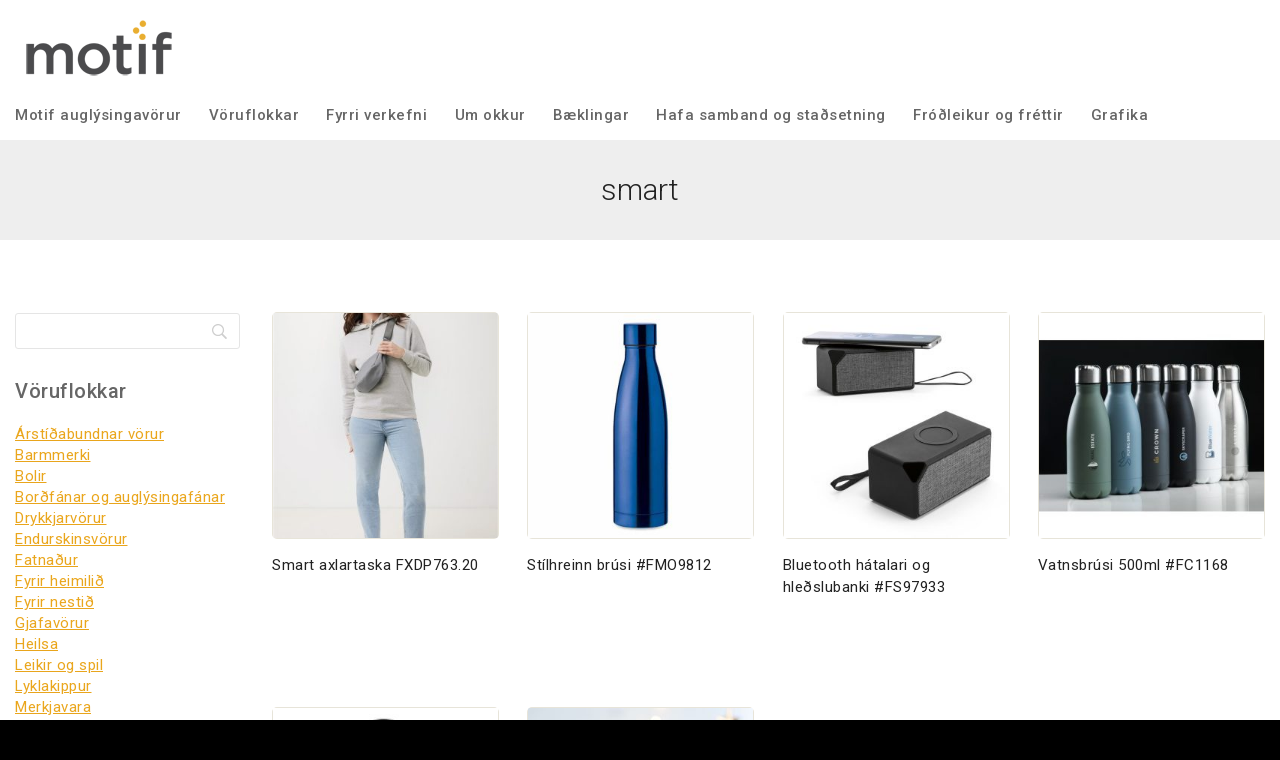

--- FILE ---
content_type: text/html; charset=UTF-8
request_url: https://motif.is/product-tag/smart/
body_size: 49677
content:
<!doctype html>
<html dir="ltr" lang="en-US" prefix="og: https://ogp.me/ns#" class="no-js" itemtype="https://schema.org/Blog" itemscope>
<head>
	<meta charset="UTF-8">
	<meta name="viewport" content="width=device-width, initial-scale=1, minimum-scale=1">
	<title>smart | Motif Auglýsingavörur</title>
<link data-rocket-preload as="style" href="https://fonts.googleapis.com/css?family=Roboto%3Aregular%2C300%2C700%2C500%2C400%2C600%7Cinherit%3A500&#038;display=swap" rel="preload">
<link href="https://fonts.googleapis.com/css?family=Roboto%3Aregular%2C300%2C700%2C500%2C400%2C600%7Cinherit%3A500&#038;display=swap" media="print" onload="this.media=&#039;all&#039;" rel="stylesheet">
<noscript><link rel="stylesheet" href="https://fonts.googleapis.com/css?family=Roboto%3Aregular%2C300%2C700%2C500%2C400%2C600%7Cinherit%3A500&#038;display=swap"></noscript>
	<style>img:is([sizes="auto" i], [sizes^="auto," i]) { contain-intrinsic-size: 3000px 1500px }</style>
	
		<!-- All in One SEO Pro 4.9.2 - aioseo.com -->
	<meta name="robots" content="max-image-preview:large" />
	<meta name="keywords" content="vatnsflaska,vatnsbrúsi,drykkjarbrúsi,drykkjabrúsi,flaska,brúsi,brúsar,flöskur,vatnsflöskur,drykkjarbrúsar,vatnsbrúsar" />
	<link rel="canonical" href="https://motif.is/product-tag/smart/" />
	<meta name="generator" content="All in One SEO Pro (AIOSEO) 4.9.2" />
		<meta property="og:locale" content="en_US" />
		<meta property="og:site_name" content="Motif auglýsingavörur" />
		<meta property="og:type" content="article" />
		<meta property="og:title" content="smart | Motif Auglýsingavörur" />
		<meta property="og:url" content="https://motif.is/product-tag/smart/" />
		<meta property="fb:app_id" content="966242223397117" />
		<meta property="og:image" content="https://motif.is/wp-content/uploads/2021/12/girl2-scaled.jpg" />
		<meta property="og:image:secure_url" content="https://motif.is/wp-content/uploads/2021/12/girl2-scaled.jpg" />
		<meta property="article:publisher" content="https://www.facebook.com/profile.php?id=61564901920931" />
		<meta name="twitter:card" content="summary" />
		<meta name="twitter:title" content="smart | Motif Auglýsingavörur" />
		<meta name="twitter:image" content="https://motif.is/wp-content/uploads/2021/12/girl2-scaled.jpg" />
		<script type="application/ld+json" class="aioseo-schema">
			{"@context":"https:\/\/schema.org","@graph":[{"@type":"BreadcrumbList","@id":"https:\/\/motif.is\/product-tag\/smart\/#breadcrumblist","itemListElement":[{"@type":"ListItem","@id":"https:\/\/motif.is#listItem","position":1,"name":"Home","item":"https:\/\/motif.is","nextItem":{"@type":"ListItem","@id":"https:\/\/motif.is\/shop\/#listItem","name":"Verslun"}},{"@type":"ListItem","@id":"https:\/\/motif.is\/shop\/#listItem","position":2,"name":"Verslun","item":"https:\/\/motif.is\/shop\/","nextItem":{"@type":"ListItem","@id":"https:\/\/motif.is\/product-tag\/smart\/#listItem","name":"smart"},"previousItem":{"@type":"ListItem","@id":"https:\/\/motif.is#listItem","name":"Home"}},{"@type":"ListItem","@id":"https:\/\/motif.is\/product-tag\/smart\/#listItem","position":3,"name":"smart","previousItem":{"@type":"ListItem","@id":"https:\/\/motif.is\/shop\/#listItem","name":"Verslun"}}]},{"@type":"CollectionPage","@id":"https:\/\/motif.is\/product-tag\/smart\/#collectionpage","url":"https:\/\/motif.is\/product-tag\/smart\/","name":"smart | Motif Augl\u00fdsingav\u00f6rur","inLanguage":"en-US","isPartOf":{"@id":"https:\/\/motif.is\/#website"},"breadcrumb":{"@id":"https:\/\/motif.is\/product-tag\/smart\/#breadcrumblist"}},{"@type":"Organization","@id":"https:\/\/motif.is\/#organization","name":"Motif ltd","description":"Augl\u00fdsingav\u00f6rur fr\u00e1 Motif eru s\u00e9rmerktar fyrirt\u00e6kjum","url":"https:\/\/motif.is\/","email":"motif@motif.is","telephone":"+3548961896","logo":{"@type":"ImageObject","url":"https:\/\/motif.is\/wp-content\/uploads\/2020\/10\/Motif-logo2.jpg","@id":"https:\/\/motif.is\/product-tag\/smart\/#organizationLogo","width":170,"height":78,"caption":"Motif augl\u00fdsingav\u00f6rur"},"image":{"@id":"https:\/\/motif.is\/product-tag\/smart\/#organizationLogo"},"sameAs":["https:\/\/www.facebook.com\/profile.php?id=61564901920931","https:\/\/www.pinterest.com\/gudrunannam\/","https:\/\/www.linkedin.com\/company\/71093032"],"address":{"@id":"https:\/\/motif.is\/#postaladdress","@type":"PostalAddress","streetAddress":"Fellsm\u00fali 26, 4 h\u00e6\u00f0","postalCode":"108","addressLocality":"Reykjav\u00edk","addressRegion":"x","addressCountry":"IS"},"taxID":"4811061840","vatID":"92426"},{"@type":"WebSite","@id":"https:\/\/motif.is\/#website","url":"https:\/\/motif.is\/","name":"Motif Augl\u00fdsingav\u00f6rur","description":"Augl\u00fdsingav\u00f6rur fr\u00e1 Motif eru s\u00e9rmerktar fyrirt\u00e6kjum","inLanguage":"en-US","publisher":{"@id":"https:\/\/motif.is\/#organization"}}]}
		</script>
		<!-- All in One SEO Pro -->

<link rel='dns-prefetch' href='//www.googletagmanager.com' />
<link href='https://fonts.gstatic.com' crossorigin rel='preconnect' />
<link rel="alternate" type="application/rss+xml" title="Motif Auglýsingavörur &raquo; Feed" href="https://motif.is/feed/" />
<link rel="alternate" type="application/rss+xml" title="Motif Auglýsingavörur &raquo; Comments Feed" href="https://motif.is/comments/feed/" />
			<script>document.documentElement.classList.remove( 'no-js' );</script>
			<link rel="alternate" type="application/rss+xml" title="Motif Auglýsingavörur &raquo; smart Tag Feed" href="https://motif.is/product-tag/smart/feed/" />
		<!-- This site uses the Google Analytics by MonsterInsights plugin v9.11.0 - Using Analytics tracking - https://www.monsterinsights.com/ -->
							<script src="//www.googletagmanager.com/gtag/js?id=G-PJC34PL291"  data-cfasync="false" data-wpfc-render="false" async></script>
			<script data-cfasync="false" data-wpfc-render="false">
				var mi_version = '9.11.0';
				var mi_track_user = true;
				var mi_no_track_reason = '';
								var MonsterInsightsDefaultLocations = {"page_location":"https:\/\/motif.is\/product-tag\/smart\/"};
								if ( typeof MonsterInsightsPrivacyGuardFilter === 'function' ) {
					var MonsterInsightsLocations = (typeof MonsterInsightsExcludeQuery === 'object') ? MonsterInsightsPrivacyGuardFilter( MonsterInsightsExcludeQuery ) : MonsterInsightsPrivacyGuardFilter( MonsterInsightsDefaultLocations );
				} else {
					var MonsterInsightsLocations = (typeof MonsterInsightsExcludeQuery === 'object') ? MonsterInsightsExcludeQuery : MonsterInsightsDefaultLocations;
				}

								var disableStrs = [
										'ga-disable-G-PJC34PL291',
									];

				/* Function to detect opted out users */
				function __gtagTrackerIsOptedOut() {
					for (var index = 0; index < disableStrs.length; index++) {
						if (document.cookie.indexOf(disableStrs[index] + '=true') > -1) {
							return true;
						}
					}

					return false;
				}

				/* Disable tracking if the opt-out cookie exists. */
				if (__gtagTrackerIsOptedOut()) {
					for (var index = 0; index < disableStrs.length; index++) {
						window[disableStrs[index]] = true;
					}
				}

				/* Opt-out function */
				function __gtagTrackerOptout() {
					for (var index = 0; index < disableStrs.length; index++) {
						document.cookie = disableStrs[index] + '=true; expires=Thu, 31 Dec 2099 23:59:59 UTC; path=/';
						window[disableStrs[index]] = true;
					}
				}

				if ('undefined' === typeof gaOptout) {
					function gaOptout() {
						__gtagTrackerOptout();
					}
				}
								window.dataLayer = window.dataLayer || [];

				window.MonsterInsightsDualTracker = {
					helpers: {},
					trackers: {},
				};
				if (mi_track_user) {
					function __gtagDataLayer() {
						dataLayer.push(arguments);
					}

					function __gtagTracker(type, name, parameters) {
						if (!parameters) {
							parameters = {};
						}

						if (parameters.send_to) {
							__gtagDataLayer.apply(null, arguments);
							return;
						}

						if (type === 'event') {
														parameters.send_to = monsterinsights_frontend.v4_id;
							var hookName = name;
							if (typeof parameters['event_category'] !== 'undefined') {
								hookName = parameters['event_category'] + ':' + name;
							}

							if (typeof MonsterInsightsDualTracker.trackers[hookName] !== 'undefined') {
								MonsterInsightsDualTracker.trackers[hookName](parameters);
							} else {
								__gtagDataLayer('event', name, parameters);
							}
							
						} else {
							__gtagDataLayer.apply(null, arguments);
						}
					}

					__gtagTracker('js', new Date());
					__gtagTracker('set', {
						'developer_id.dZGIzZG': true,
											});
					if ( MonsterInsightsLocations.page_location ) {
						__gtagTracker('set', MonsterInsightsLocations);
					}
										__gtagTracker('config', 'G-PJC34PL291', {"use_amp_client_id":"true","forceSSL":"true","anonymize_ip":"true","link_attribution":"true"} );
										window.gtag = __gtagTracker;										(function () {
						/* https://developers.google.com/analytics/devguides/collection/analyticsjs/ */
						/* ga and __gaTracker compatibility shim. */
						var noopfn = function () {
							return null;
						};
						var newtracker = function () {
							return new Tracker();
						};
						var Tracker = function () {
							return null;
						};
						var p = Tracker.prototype;
						p.get = noopfn;
						p.set = noopfn;
						p.send = function () {
							var args = Array.prototype.slice.call(arguments);
							args.unshift('send');
							__gaTracker.apply(null, args);
						};
						var __gaTracker = function () {
							var len = arguments.length;
							if (len === 0) {
								return;
							}
							var f = arguments[len - 1];
							if (typeof f !== 'object' || f === null || typeof f.hitCallback !== 'function') {
								if ('send' === arguments[0]) {
									var hitConverted, hitObject = false, action;
									if ('event' === arguments[1]) {
										if ('undefined' !== typeof arguments[3]) {
											hitObject = {
												'eventAction': arguments[3],
												'eventCategory': arguments[2],
												'eventLabel': arguments[4],
												'value': arguments[5] ? arguments[5] : 1,
											}
										}
									}
									if ('pageview' === arguments[1]) {
										if ('undefined' !== typeof arguments[2]) {
											hitObject = {
												'eventAction': 'page_view',
												'page_path': arguments[2],
											}
										}
									}
									if (typeof arguments[2] === 'object') {
										hitObject = arguments[2];
									}
									if (typeof arguments[5] === 'object') {
										Object.assign(hitObject, arguments[5]);
									}
									if ('undefined' !== typeof arguments[1].hitType) {
										hitObject = arguments[1];
										if ('pageview' === hitObject.hitType) {
											hitObject.eventAction = 'page_view';
										}
									}
									if (hitObject) {
										action = 'timing' === arguments[1].hitType ? 'timing_complete' : hitObject.eventAction;
										hitConverted = mapArgs(hitObject);
										__gtagTracker('event', action, hitConverted);
									}
								}
								return;
							}

							function mapArgs(args) {
								var arg, hit = {};
								var gaMap = {
									'eventCategory': 'event_category',
									'eventAction': 'event_action',
									'eventLabel': 'event_label',
									'eventValue': 'event_value',
									'nonInteraction': 'non_interaction',
									'timingCategory': 'event_category',
									'timingVar': 'name',
									'timingValue': 'value',
									'timingLabel': 'event_label',
									'page': 'page_path',
									'location': 'page_location',
									'title': 'page_title',
									'referrer' : 'page_referrer',
								};
								for (arg in args) {
																		if (!(!args.hasOwnProperty(arg) || !gaMap.hasOwnProperty(arg))) {
										hit[gaMap[arg]] = args[arg];
									} else {
										hit[arg] = args[arg];
									}
								}
								return hit;
							}

							try {
								f.hitCallback();
							} catch (ex) {
							}
						};
						__gaTracker.create = newtracker;
						__gaTracker.getByName = newtracker;
						__gaTracker.getAll = function () {
							return [];
						};
						__gaTracker.remove = noopfn;
						__gaTracker.loaded = true;
						window['__gaTracker'] = __gaTracker;
					})();
									} else {
										console.log("");
					(function () {
						function __gtagTracker() {
							return null;
						}

						window['__gtagTracker'] = __gtagTracker;
						window['gtag'] = __gtagTracker;
					})();
									}
			</script>
							<!-- / Google Analytics by MonsterInsights -->
		<style id='ig-pb-custom-15270-css'>

</style>
<link rel='stylesheet' id='jckqv-minstyles-css' href='https://motif.is/wp-content/plugins/jck-woo-quickview/assets/frontend/css/main.min.css?ver=6.8.3' media='all' />
<style id='wp-emoji-styles-inline-css'>

	img.wp-smiley, img.emoji {
		display: inline !important;
		border: none !important;
		box-shadow: none !important;
		height: 1em !important;
		width: 1em !important;
		margin: 0 0.07em !important;
		vertical-align: -0.1em !important;
		background: none !important;
		padding: 0 !important;
	}
</style>
<link rel='stylesheet' id='wp-block-library-css' href='https://motif.is/wp-includes/css/dist/block-library/style.min.css?ver=6.8.3' media='all' />
<style id='wp-block-library-theme-inline-css'>
.wp-block-audio :where(figcaption){color:#555;font-size:13px;text-align:center}.is-dark-theme .wp-block-audio :where(figcaption){color:#ffffffa6}.wp-block-audio{margin:0 0 1em}.wp-block-code{border:1px solid #ccc;border-radius:4px;font-family:Menlo,Consolas,monaco,monospace;padding:.8em 1em}.wp-block-embed :where(figcaption){color:#555;font-size:13px;text-align:center}.is-dark-theme .wp-block-embed :where(figcaption){color:#ffffffa6}.wp-block-embed{margin:0 0 1em}.blocks-gallery-caption{color:#555;font-size:13px;text-align:center}.is-dark-theme .blocks-gallery-caption{color:#ffffffa6}:root :where(.wp-block-image figcaption){color:#555;font-size:13px;text-align:center}.is-dark-theme :root :where(.wp-block-image figcaption){color:#ffffffa6}.wp-block-image{margin:0 0 1em}.wp-block-pullquote{border-bottom:4px solid;border-top:4px solid;color:currentColor;margin-bottom:1.75em}.wp-block-pullquote cite,.wp-block-pullquote footer,.wp-block-pullquote__citation{color:currentColor;font-size:.8125em;font-style:normal;text-transform:uppercase}.wp-block-quote{border-left:.25em solid;margin:0 0 1.75em;padding-left:1em}.wp-block-quote cite,.wp-block-quote footer{color:currentColor;font-size:.8125em;font-style:normal;position:relative}.wp-block-quote:where(.has-text-align-right){border-left:none;border-right:.25em solid;padding-left:0;padding-right:1em}.wp-block-quote:where(.has-text-align-center){border:none;padding-left:0}.wp-block-quote.is-large,.wp-block-quote.is-style-large,.wp-block-quote:where(.is-style-plain){border:none}.wp-block-search .wp-block-search__label{font-weight:700}.wp-block-search__button{border:1px solid #ccc;padding:.375em .625em}:where(.wp-block-group.has-background){padding:1.25em 2.375em}.wp-block-separator.has-css-opacity{opacity:.4}.wp-block-separator{border:none;border-bottom:2px solid;margin-left:auto;margin-right:auto}.wp-block-separator.has-alpha-channel-opacity{opacity:1}.wp-block-separator:not(.is-style-wide):not(.is-style-dots){width:100px}.wp-block-separator.has-background:not(.is-style-dots){border-bottom:none;height:1px}.wp-block-separator.has-background:not(.is-style-wide):not(.is-style-dots){height:2px}.wp-block-table{margin:0 0 1em}.wp-block-table td,.wp-block-table th{word-break:normal}.wp-block-table :where(figcaption){color:#555;font-size:13px;text-align:center}.is-dark-theme .wp-block-table :where(figcaption){color:#ffffffa6}.wp-block-video :where(figcaption){color:#555;font-size:13px;text-align:center}.is-dark-theme .wp-block-video :where(figcaption){color:#ffffffa6}.wp-block-video{margin:0 0 1em}:root :where(.wp-block-template-part.has-background){margin-bottom:0;margin-top:0;padding:1.25em 2.375em}
</style>
<link rel='stylesheet' id='aioseo/css/src/vue/standalone/blocks/table-of-contents/global.scss-css' href='https://motif.is/wp-content/plugins/all-in-one-seo-pack-pro/dist/Pro/assets/css/table-of-contents/global.e90f6d47.css?ver=4.9.2' media='all' />
<link rel='stylesheet' id='aioseo/css/src/vue/standalone/blocks/pro/recipe/global.scss-css' href='https://motif.is/wp-content/plugins/all-in-one-seo-pack-pro/dist/Pro/assets/css/recipe/global.67a3275f.css?ver=4.9.2' media='all' />
<link rel='stylesheet' id='aioseo/css/src/vue/standalone/blocks/pro/product/global.scss-css' href='https://motif.is/wp-content/plugins/all-in-one-seo-pack-pro/dist/Pro/assets/css/product/global.61066cfb.css?ver=4.9.2' media='all' />
<link rel='stylesheet' id='aioseo-local-business/css/src/assets/scss/business-info.scss-css' href='https://motif.is/wp-content/plugins/aioseo-local-business/dist/css/business-info.DlwHGRMe.css?ver=1.3.12' media='all' />
<link rel='stylesheet' id='aioseo-local-business/css/src/assets/scss/opening-hours.scss-css' href='https://motif.is/wp-content/plugins/aioseo-local-business/dist/css/opening-hours.Bg1Edlf_.css?ver=1.3.12' media='all' />
<style id='global-styles-inline-css'>
:root{--wp--preset--aspect-ratio--square: 1;--wp--preset--aspect-ratio--4-3: 4/3;--wp--preset--aspect-ratio--3-4: 3/4;--wp--preset--aspect-ratio--3-2: 3/2;--wp--preset--aspect-ratio--2-3: 2/3;--wp--preset--aspect-ratio--16-9: 16/9;--wp--preset--aspect-ratio--9-16: 9/16;--wp--preset--color--black: #000000;--wp--preset--color--cyan-bluish-gray: #abb8c3;--wp--preset--color--white: #ffffff;--wp--preset--color--pale-pink: #f78da7;--wp--preset--color--vivid-red: #cf2e2e;--wp--preset--color--luminous-vivid-orange: #ff6900;--wp--preset--color--luminous-vivid-amber: #fcb900;--wp--preset--color--light-green-cyan: #7bdcb5;--wp--preset--color--vivid-green-cyan: #00d084;--wp--preset--color--pale-cyan-blue: #8ed1fc;--wp--preset--color--vivid-cyan-blue: #0693e3;--wp--preset--color--vivid-purple: #9b51e0;--wp--preset--color--theme-palette-1: var(--global-palette1);--wp--preset--color--theme-palette-2: var(--global-palette2);--wp--preset--color--theme-palette-3: var(--global-palette3);--wp--preset--color--theme-palette-4: var(--global-palette4);--wp--preset--color--theme-palette-5: var(--global-palette5);--wp--preset--color--theme-palette-6: var(--global-palette6);--wp--preset--color--theme-palette-7: var(--global-palette7);--wp--preset--color--theme-palette-8: var(--global-palette8);--wp--preset--color--theme-palette-9: var(--global-palette9);--wp--preset--gradient--vivid-cyan-blue-to-vivid-purple: linear-gradient(135deg,rgba(6,147,227,1) 0%,rgb(155,81,224) 100%);--wp--preset--gradient--light-green-cyan-to-vivid-green-cyan: linear-gradient(135deg,rgb(122,220,180) 0%,rgb(0,208,130) 100%);--wp--preset--gradient--luminous-vivid-amber-to-luminous-vivid-orange: linear-gradient(135deg,rgba(252,185,0,1) 0%,rgba(255,105,0,1) 100%);--wp--preset--gradient--luminous-vivid-orange-to-vivid-red: linear-gradient(135deg,rgba(255,105,0,1) 0%,rgb(207,46,46) 100%);--wp--preset--gradient--very-light-gray-to-cyan-bluish-gray: linear-gradient(135deg,rgb(238,238,238) 0%,rgb(169,184,195) 100%);--wp--preset--gradient--cool-to-warm-spectrum: linear-gradient(135deg,rgb(74,234,220) 0%,rgb(151,120,209) 20%,rgb(207,42,186) 40%,rgb(238,44,130) 60%,rgb(251,105,98) 80%,rgb(254,248,76) 100%);--wp--preset--gradient--blush-light-purple: linear-gradient(135deg,rgb(255,206,236) 0%,rgb(152,150,240) 100%);--wp--preset--gradient--blush-bordeaux: linear-gradient(135deg,rgb(254,205,165) 0%,rgb(254,45,45) 50%,rgb(107,0,62) 100%);--wp--preset--gradient--luminous-dusk: linear-gradient(135deg,rgb(255,203,112) 0%,rgb(199,81,192) 50%,rgb(65,88,208) 100%);--wp--preset--gradient--pale-ocean: linear-gradient(135deg,rgb(255,245,203) 0%,rgb(182,227,212) 50%,rgb(51,167,181) 100%);--wp--preset--gradient--electric-grass: linear-gradient(135deg,rgb(202,248,128) 0%,rgb(113,206,126) 100%);--wp--preset--gradient--midnight: linear-gradient(135deg,rgb(2,3,129) 0%,rgb(40,116,252) 100%);--wp--preset--font-size--small: var(--global-font-size-small);--wp--preset--font-size--medium: var(--global-font-size-medium);--wp--preset--font-size--large: var(--global-font-size-large);--wp--preset--font-size--x-large: 42px;--wp--preset--font-size--larger: var(--global-font-size-larger);--wp--preset--font-size--xxlarge: var(--global-font-size-xxlarge);--wp--preset--spacing--20: 0.44rem;--wp--preset--spacing--30: 0.67rem;--wp--preset--spacing--40: 1rem;--wp--preset--spacing--50: 1.5rem;--wp--preset--spacing--60: 2.25rem;--wp--preset--spacing--70: 3.38rem;--wp--preset--spacing--80: 5.06rem;--wp--preset--shadow--natural: 6px 6px 9px rgba(0, 0, 0, 0.2);--wp--preset--shadow--deep: 12px 12px 50px rgba(0, 0, 0, 0.4);--wp--preset--shadow--sharp: 6px 6px 0px rgba(0, 0, 0, 0.2);--wp--preset--shadow--outlined: 6px 6px 0px -3px rgba(255, 255, 255, 1), 6px 6px rgba(0, 0, 0, 1);--wp--preset--shadow--crisp: 6px 6px 0px rgba(0, 0, 0, 1);}:root { --wp--style--global--content-size: var(--global-calc-content-width);--wp--style--global--wide-size: var(--global-calc-wide-content-width); }:where(body) { margin: 0; }.wp-site-blocks > .alignleft { float: left; margin-right: 2em; }.wp-site-blocks > .alignright { float: right; margin-left: 2em; }.wp-site-blocks > .aligncenter { justify-content: center; margin-left: auto; margin-right: auto; }:where(.is-layout-flex){gap: 0.5em;}:where(.is-layout-grid){gap: 0.5em;}.is-layout-flow > .alignleft{float: left;margin-inline-start: 0;margin-inline-end: 2em;}.is-layout-flow > .alignright{float: right;margin-inline-start: 2em;margin-inline-end: 0;}.is-layout-flow > .aligncenter{margin-left: auto !important;margin-right: auto !important;}.is-layout-constrained > .alignleft{float: left;margin-inline-start: 0;margin-inline-end: 2em;}.is-layout-constrained > .alignright{float: right;margin-inline-start: 2em;margin-inline-end: 0;}.is-layout-constrained > .aligncenter{margin-left: auto !important;margin-right: auto !important;}.is-layout-constrained > :where(:not(.alignleft):not(.alignright):not(.alignfull)){max-width: var(--wp--style--global--content-size);margin-left: auto !important;margin-right: auto !important;}.is-layout-constrained > .alignwide{max-width: var(--wp--style--global--wide-size);}body .is-layout-flex{display: flex;}.is-layout-flex{flex-wrap: wrap;align-items: center;}.is-layout-flex > :is(*, div){margin: 0;}body .is-layout-grid{display: grid;}.is-layout-grid > :is(*, div){margin: 0;}body{padding-top: 0px;padding-right: 0px;padding-bottom: 0px;padding-left: 0px;}.has-black-color{color: var(--wp--preset--color--black) !important;}.has-cyan-bluish-gray-color{color: var(--wp--preset--color--cyan-bluish-gray) !important;}.has-white-color{color: var(--wp--preset--color--white) !important;}.has-pale-pink-color{color: var(--wp--preset--color--pale-pink) !important;}.has-vivid-red-color{color: var(--wp--preset--color--vivid-red) !important;}.has-luminous-vivid-orange-color{color: var(--wp--preset--color--luminous-vivid-orange) !important;}.has-luminous-vivid-amber-color{color: var(--wp--preset--color--luminous-vivid-amber) !important;}.has-light-green-cyan-color{color: var(--wp--preset--color--light-green-cyan) !important;}.has-vivid-green-cyan-color{color: var(--wp--preset--color--vivid-green-cyan) !important;}.has-pale-cyan-blue-color{color: var(--wp--preset--color--pale-cyan-blue) !important;}.has-vivid-cyan-blue-color{color: var(--wp--preset--color--vivid-cyan-blue) !important;}.has-vivid-purple-color{color: var(--wp--preset--color--vivid-purple) !important;}.has-theme-palette-1-color{color: var(--wp--preset--color--theme-palette-1) !important;}.has-theme-palette-2-color{color: var(--wp--preset--color--theme-palette-2) !important;}.has-theme-palette-3-color{color: var(--wp--preset--color--theme-palette-3) !important;}.has-theme-palette-4-color{color: var(--wp--preset--color--theme-palette-4) !important;}.has-theme-palette-5-color{color: var(--wp--preset--color--theme-palette-5) !important;}.has-theme-palette-6-color{color: var(--wp--preset--color--theme-palette-6) !important;}.has-theme-palette-7-color{color: var(--wp--preset--color--theme-palette-7) !important;}.has-theme-palette-8-color{color: var(--wp--preset--color--theme-palette-8) !important;}.has-theme-palette-9-color{color: var(--wp--preset--color--theme-palette-9) !important;}.has-black-background-color{background-color: var(--wp--preset--color--black) !important;}.has-cyan-bluish-gray-background-color{background-color: var(--wp--preset--color--cyan-bluish-gray) !important;}.has-white-background-color{background-color: var(--wp--preset--color--white) !important;}.has-pale-pink-background-color{background-color: var(--wp--preset--color--pale-pink) !important;}.has-vivid-red-background-color{background-color: var(--wp--preset--color--vivid-red) !important;}.has-luminous-vivid-orange-background-color{background-color: var(--wp--preset--color--luminous-vivid-orange) !important;}.has-luminous-vivid-amber-background-color{background-color: var(--wp--preset--color--luminous-vivid-amber) !important;}.has-light-green-cyan-background-color{background-color: var(--wp--preset--color--light-green-cyan) !important;}.has-vivid-green-cyan-background-color{background-color: var(--wp--preset--color--vivid-green-cyan) !important;}.has-pale-cyan-blue-background-color{background-color: var(--wp--preset--color--pale-cyan-blue) !important;}.has-vivid-cyan-blue-background-color{background-color: var(--wp--preset--color--vivid-cyan-blue) !important;}.has-vivid-purple-background-color{background-color: var(--wp--preset--color--vivid-purple) !important;}.has-theme-palette-1-background-color{background-color: var(--wp--preset--color--theme-palette-1) !important;}.has-theme-palette-2-background-color{background-color: var(--wp--preset--color--theme-palette-2) !important;}.has-theme-palette-3-background-color{background-color: var(--wp--preset--color--theme-palette-3) !important;}.has-theme-palette-4-background-color{background-color: var(--wp--preset--color--theme-palette-4) !important;}.has-theme-palette-5-background-color{background-color: var(--wp--preset--color--theme-palette-5) !important;}.has-theme-palette-6-background-color{background-color: var(--wp--preset--color--theme-palette-6) !important;}.has-theme-palette-7-background-color{background-color: var(--wp--preset--color--theme-palette-7) !important;}.has-theme-palette-8-background-color{background-color: var(--wp--preset--color--theme-palette-8) !important;}.has-theme-palette-9-background-color{background-color: var(--wp--preset--color--theme-palette-9) !important;}.has-black-border-color{border-color: var(--wp--preset--color--black) !important;}.has-cyan-bluish-gray-border-color{border-color: var(--wp--preset--color--cyan-bluish-gray) !important;}.has-white-border-color{border-color: var(--wp--preset--color--white) !important;}.has-pale-pink-border-color{border-color: var(--wp--preset--color--pale-pink) !important;}.has-vivid-red-border-color{border-color: var(--wp--preset--color--vivid-red) !important;}.has-luminous-vivid-orange-border-color{border-color: var(--wp--preset--color--luminous-vivid-orange) !important;}.has-luminous-vivid-amber-border-color{border-color: var(--wp--preset--color--luminous-vivid-amber) !important;}.has-light-green-cyan-border-color{border-color: var(--wp--preset--color--light-green-cyan) !important;}.has-vivid-green-cyan-border-color{border-color: var(--wp--preset--color--vivid-green-cyan) !important;}.has-pale-cyan-blue-border-color{border-color: var(--wp--preset--color--pale-cyan-blue) !important;}.has-vivid-cyan-blue-border-color{border-color: var(--wp--preset--color--vivid-cyan-blue) !important;}.has-vivid-purple-border-color{border-color: var(--wp--preset--color--vivid-purple) !important;}.has-theme-palette-1-border-color{border-color: var(--wp--preset--color--theme-palette-1) !important;}.has-theme-palette-2-border-color{border-color: var(--wp--preset--color--theme-palette-2) !important;}.has-theme-palette-3-border-color{border-color: var(--wp--preset--color--theme-palette-3) !important;}.has-theme-palette-4-border-color{border-color: var(--wp--preset--color--theme-palette-4) !important;}.has-theme-palette-5-border-color{border-color: var(--wp--preset--color--theme-palette-5) !important;}.has-theme-palette-6-border-color{border-color: var(--wp--preset--color--theme-palette-6) !important;}.has-theme-palette-7-border-color{border-color: var(--wp--preset--color--theme-palette-7) !important;}.has-theme-palette-8-border-color{border-color: var(--wp--preset--color--theme-palette-8) !important;}.has-theme-palette-9-border-color{border-color: var(--wp--preset--color--theme-palette-9) !important;}.has-vivid-cyan-blue-to-vivid-purple-gradient-background{background: var(--wp--preset--gradient--vivid-cyan-blue-to-vivid-purple) !important;}.has-light-green-cyan-to-vivid-green-cyan-gradient-background{background: var(--wp--preset--gradient--light-green-cyan-to-vivid-green-cyan) !important;}.has-luminous-vivid-amber-to-luminous-vivid-orange-gradient-background{background: var(--wp--preset--gradient--luminous-vivid-amber-to-luminous-vivid-orange) !important;}.has-luminous-vivid-orange-to-vivid-red-gradient-background{background: var(--wp--preset--gradient--luminous-vivid-orange-to-vivid-red) !important;}.has-very-light-gray-to-cyan-bluish-gray-gradient-background{background: var(--wp--preset--gradient--very-light-gray-to-cyan-bluish-gray) !important;}.has-cool-to-warm-spectrum-gradient-background{background: var(--wp--preset--gradient--cool-to-warm-spectrum) !important;}.has-blush-light-purple-gradient-background{background: var(--wp--preset--gradient--blush-light-purple) !important;}.has-blush-bordeaux-gradient-background{background: var(--wp--preset--gradient--blush-bordeaux) !important;}.has-luminous-dusk-gradient-background{background: var(--wp--preset--gradient--luminous-dusk) !important;}.has-pale-ocean-gradient-background{background: var(--wp--preset--gradient--pale-ocean) !important;}.has-electric-grass-gradient-background{background: var(--wp--preset--gradient--electric-grass) !important;}.has-midnight-gradient-background{background: var(--wp--preset--gradient--midnight) !important;}.has-small-font-size{font-size: var(--wp--preset--font-size--small) !important;}.has-medium-font-size{font-size: var(--wp--preset--font-size--medium) !important;}.has-large-font-size{font-size: var(--wp--preset--font-size--large) !important;}.has-x-large-font-size{font-size: var(--wp--preset--font-size--x-large) !important;}.has-larger-font-size{font-size: var(--wp--preset--font-size--larger) !important;}.has-xxlarge-font-size{font-size: var(--wp--preset--font-size--xxlarge) !important;}
:where(.wp-block-post-template.is-layout-flex){gap: 1.25em;}:where(.wp-block-post-template.is-layout-grid){gap: 1.25em;}
:where(.wp-block-columns.is-layout-flex){gap: 2em;}:where(.wp-block-columns.is-layout-grid){gap: 2em;}
:root :where(.wp-block-pullquote){font-size: 1.5em;line-height: 1.6;}
</style>
<style id='woocommerce-inline-inline-css'>
.woocommerce form .form-row .required { visibility: visible; }
</style>
<link rel='stylesheet' id='aws-style-css' href='https://motif.is/wp-content/plugins/advanced-woo-search/assets/css/common.min.css?ver=3.47' media='all' />
<link rel='stylesheet' id='menu-addons-css' href='https://motif.is/wp-content/plugins/templatemela-core/includes/addons/mega-menu/menu-addon.css?ver=3.4.7' media='all' />
<link rel='stylesheet' id='base-min-cart-shipping-notice-css' href='https://motif.is/wp-content/plugins/templatemela-core/includes/addons/woocommerce-addons/mini-cart-notice.css?ver=3.4.7' media='all' />
<link rel='stylesheet' id='vertical-navigation-style-css' href='https://motif.is/wp-content/plugins/templatemela-core/includes/addons/additional/vertical-navigation.css?ver=3.4.7' media='all' />
<link rel='stylesheet' id='search-advanced-style-css' href='https://motif.is/wp-content/plugins/templatemela-core/includes/addons/additional/search-advanced.css?ver=3.4.7' media='all' />
<link rel='stylesheet' id='header-wishlist-style-css' href='https://motif.is/wp-content/plugins/templatemela-core/includes/addons/additional/header-wishlist.css?ver=3.4.7' media='all' />
<link rel='stylesheet' id='tmcore-clever-style-css' href='https://motif.is/wp-content/plugins/templatemela-core/assets/css/woocommerce/clever.min.css?ver=3.4.7' media='all' />
<link rel='stylesheet' id='perfect-scrollbar-css' href='https://motif.is/wp-content/plugins/templatemela-core/assets/js/perfect-scrollbar/perfect-scrollbar.min.css?ver=3.4.7' media='all' />
<link rel='stylesheet' id='tmcore-frontend-css' href='https://motif.is/wp-content/plugins/templatemela-core/assets/css/frontend.min.css?ver=3.4.7' media='all' />
<link rel='stylesheet' id='tmcore-skeleton-css' href='https://motif.is/wp-content/plugins/templatemela-core/assets/css/skeleton.min.css?ver=3.4.7' media='all' />
<link rel='stylesheet' id='hint-css' href='https://motif.is/wp-content/plugins/woo-smart-compare/assets/libs/hint/hint.min.css?ver=6.8.3' media='all' />
<link rel='stylesheet' id='perfect-scrollbar-wpc-css' href='https://motif.is/wp-content/plugins/woo-smart-compare/assets/libs/perfect-scrollbar/css/custom-theme.css?ver=6.8.3' media='all' />
<link rel='stylesheet' id='woosc-icons-css' href='https://motif.is/wp-content/plugins/woo-smart-compare/assets/css/icons.css?ver=6.5.2' media='all' />
<link rel='stylesheet' id='woosc-frontend-css' href='https://motif.is/wp-content/plugins/woo-smart-compare/assets/css/frontend.css?ver=6.5.2' media='all' />
<link rel='stylesheet' id='slick-css' href='https://motif.is/wp-content/plugins/move-addons/assets/lib/css/slick.css?ver=1.3.8' media='all' />
<link rel='stylesheet' id='magnific-popup-css' href='https://motif.is/wp-content/plugins/move-addons/assets/lib/css/magnific-popup.css?ver=1.3.8' media='all' />
<link rel='stylesheet' id='woosq-feather-css' href='https://motif.is/wp-content/plugins/woo-smart-quick-view/assets/libs/feather/feather.css?ver=6.8.3' media='all' />
<link rel='stylesheet' id='woosq-icons-css' href='https://motif.is/wp-content/plugins/woo-smart-quick-view/assets/css/icons.css?ver=4.2.7' media='all' />
<link rel='stylesheet' id='woosq-frontend-css' href='https://motif.is/wp-content/plugins/woo-smart-quick-view/assets/css/frontend.css?ver=4.2.7' media='all' />
<link rel='stylesheet' id='woosw-icons-css' href='https://motif.is/wp-content/plugins/woo-smart-wishlist/assets/css/icons.css?ver=5.0.7' media='all' />
<link rel='stylesheet' id='woosw-frontend-css' href='https://motif.is/wp-content/plugins/woo-smart-wishlist/assets/css/frontend.css?ver=5.0.7' media='all' />
<style id='woosw-frontend-inline-css'>
.woosw-popup .woosw-popup-inner .woosw-popup-content .woosw-popup-content-bot .woosw-notice { background-color: #5fbd74; } .woosw-popup .woosw-popup-inner .woosw-popup-content .woosw-popup-content-bot .woosw-popup-content-bot-inner a:hover { color: #5fbd74; border-color: #5fbd74; } 
</style>
<link rel='stylesheet' id='brands-styles-css' href='https://motif.is/wp-content/plugins/woocommerce/assets/css/brands.css?ver=10.3.7' media='all' />
<link rel='stylesheet' id='muebles-style-css' href='https://motif.is/wp-content/themes/avanam/style.css?ver=6.8.3' media='all' />
<link rel='stylesheet' id='muebles-child-style-css' href='https://motif.is/wp-content/themes/avanam-muebles/style.css?ver=1.0.0' media='all' />
<link rel='stylesheet' id='base-global-css' href='https://motif.is/wp-content/themes/avanam/assets/css/global.min.css?ver=1.5.6' media='all' />
<style id='base-global-inline-css'>
/* Base Base CSS */
:root{--global-palette1:rgba(232,158,9,0.92);--global-palette2:#222222;--global-palette3:#222222;--global-palette4:#777777;--global-palette5:#555555;--global-palette6:#444444;--global-palette7:#f5f5f5;--global-palette8:#f7f7f7;--global-palette9:#ffffff;--global-palette9rgb:255, 255, 255;--global-palette-highlight:var(--global-palette1);--global-palette-highlight-alt:var(--global-palette2);--global-palette-highlight-alt2:var(--global-palette9);--global-palette-btn-bg:var(--global-palette1);--global-palette-btn-bg-hover:var(--global-palette2);--global-palette-btn:var(--global-palette9);--global-palette-btn-hover:var(--global-palette9);--global-body-font-family:Roboto, sans-serif;--global-heading-font-family:Roboto, sans-serif;--global-primary-nav-font-family:inherit;--global-fallback-font:sans-serif;--global-display-fallback-font:sans-serif;--global-content-width:1430px;--global-content-narrow-width:842px;--global-content-edge-padding:0.9375rem;--global-content-boxed-padding:2rem;--global-calc-content-width:calc(1430px - var(--global-content-edge-padding) - var(--global-content-edge-padding) );--wp--style--global--content-size:var(--global-calc-content-width);}.wp-site-blocks{--global-vw:calc( 100vw - ( 0.5 * var(--scrollbar-offset)));}:root body.base-elementor-colors{--e-global-color-base1:var(--global-palette1);--e-global-color-base2:var(--global-palette2);--e-global-color-base3:var(--global-palette3);--e-global-color-base4:var(--global-palette4);--e-global-color-base5:var(--global-palette5);--e-global-color-base6:var(--global-palette6);--e-global-color-base7:var(--global-palette7);--e-global-color-base8:var(--global-palette8);--e-global-color-base9:var(--global-palette9);}body{background:var(--global-palette8);}body, input, select, optgroup, textarea{font-style:normal;font-weight:normal;font-size:15px;line-height:1.5;letter-spacing:0.5px;font-family:var(--global-body-font-family);color:var(--global-palette4);}.content-bg, body.content-style-unboxed .site{background:#ffffff;}@media all and (max-width: 1024px){body{letter-spacing:0.5px;}}@media all and (max-width: 767px){body{letter-spacing:0.5px;}}h1,h2,h3,h4,h5,h6{font-family:var(--global-heading-font-family);}h1{font-style:normal;font-weight:300;font-size:30px;line-height:36px;letter-spacing:0px;font-family:Roboto, sans-serif;color:var(--global-palette3);}h2{font-style:normal;font-weight:700;font-size:26px;line-height:1.75;font-family:Roboto, sans-serif;color:var(--global-palette3);}h3{font-weight:500;font-size:24px;line-height:1.7;color:var(--global-palette3);}h4{font-weight:500;font-size:20px;line-height:1.56;color:var(--global-palette3);}h5{font-weight:500;font-size:18px;line-height:1.4;color:var(--global-palette3);}h6{font-style:normal;font-weight:500;font-size:16px;line-height:1.4;letter-spacing:0.3px;font-family:Roboto, sans-serif;color:var(--global-palette3);}@media all and (max-width: 1024px){h1{font-size:26px;line-height:30px;}h2{font-size:24px;}h6{letter-spacing:0.3px;}}@media all and (max-width: 767px){h1{font-size:24px;line-height:28px;}h2{font-size:22px;}h6{letter-spacing:0.3px;}}.entry-hero .base-breadcrumbs{max-width:1430px;}.site-container, .site-header-row-layout-contained, .site-footer-row-layout-contained, .entry-hero-layout-contained, .comments-area, .alignfull > .wp-block-cover__inner-container, .alignwide > .wp-block-cover__inner-container{max-width:var(--global-content-width);}.content-width-narrow .content-container.site-container, .content-width-narrow .hero-container.site-container{max-width:var(--global-content-narrow-width);}@media all and (min-width: 1660px){.wp-site-blocks .content-container  .alignwide{margin-left:-115px;margin-right:-115px;width:unset;max-width:unset;}}@media all and (min-width: 1102px){.content-width-narrow .wp-site-blocks .content-container .alignwide{margin-left:-130px;margin-right:-130px;width:unset;max-width:unset;}}.content-style-boxed .wp-site-blocks .entry-content .alignwide{margin-left:calc( -1 * var( --global-content-boxed-padding ) );margin-right:calc( -1 * var( --global-content-boxed-padding ) );}.content-area{margin-top:3rem;margin-bottom:3rem;}@media all and (max-width: 1024px){.content-area{margin-top:2rem;margin-bottom:2rem;}}@media all and (max-width: 767px){.content-area{margin-top:1rem;margin-bottom:1rem;}}@media all and (max-width: 1024px){:root{--global-content-boxed-padding:2rem;}}@media all and (max-width: 767px){:root{--global-content-boxed-padding:1.5rem;}}.entry-content-wrap{padding:2rem;}@media all and (max-width: 1024px){.entry-content-wrap{padding:2rem;}}@media all and (max-width: 767px){.entry-content-wrap{padding:1.5rem;}}.entry.single-entry{box-shadow:0px 15px 15px -10px rgba(0,0,0,0.05);}.entry.loop-entry{box-shadow:0px 15px 15px -10px rgba(0,0,0,0.05);}.loop-entry .entry-content-wrap{padding:2rem;}@media all and (max-width: 1024px){.loop-entry .entry-content-wrap{padding:2rem;}}@media all and (max-width: 767px){.loop-entry .entry-content-wrap{padding:1.5rem;}}.has-sidebar:not(.has-left-sidebar) .content-container{grid-template-columns:1fr 18%;}.has-sidebar.has-left-sidebar .content-container{grid-template-columns:18% 1fr;}.primary-sidebar.widget-area .widget{margin-bottom:1.8em;color:var(--global-palette4);}.primary-sidebar.widget-area .widget-title, .primary-sidebar.widget-area .wp-block-heading{font-weight:500;color:var(--global-palette3);}.primary-sidebar.widget-area .sidebar-inner-wrap a:where(:not(.button):not(.wp-block-button__link):not(.wp-element-button)){color:var(--global-palette4);}.primary-sidebar.widget-area .sidebar-inner-wrap a:where(:not(.button):not(.wp-block-button__link):not(.wp-element-button)):hover{color:#e8b70a;}button, .button, .wp-block-button__link, input[type="button"], input[type="reset"], input[type="submit"], .fl-button, .elementor-button-wrapper .elementor-button{font-weight:500;font-size:14px;line-height:1.8;letter-spacing:0.5px;text-transform:uppercase;border-radius:5px;padding:9px 25px 9px 25px;box-shadow:0px 0px 0px 0px rgba(0,0,0,0.0);}.wp-block-button.is-style-outline .wp-block-button__link{padding:9px 25px 9px 25px;}button:hover, button:focus, button:active, .button:hover, .button:focus, .button:active, .wp-block-button__link:hover, .wp-block-button__link:focus, .wp-block-button__link:active, input[type="button"]:hover, input[type="button"]:focus, input[type="button"]:active, input[type="reset"]:hover, input[type="reset"]:focus, input[type="reset"]:active, input[type="submit"]:hover, input[type="submit"]:focus, input[type="submit"]:active, .elementor-button-wrapper .elementor-button:hover, .elementor-button-wrapper .elementor-button:focus, .elementor-button-wrapper .elementor-button:active{box-shadow:0px 15px 25px 0px rgba(0,0,0,0.0);}.kb-button.kb-btn-global-outline.kb-btn-global-inherit{padding-top:calc(9px - 2px);padding-right:calc(25px - 2px);padding-bottom:calc(9px - 2px);padding-left:calc(25px - 2px);}@media all and (max-width: 1024px){button, .button, .wp-block-button__link, input[type="button"], input[type="reset"], input[type="submit"], .fl-button, .elementor-button-wrapper .elementor-button{padding:9px 20px 9px 20px;}.wp-block-button.is-style-outline .wp-block-button__link{padding:9px 20px 9px 20px;}.kb-button.kb-btn-global-outline.kb-btn-global-inherit{padding-top:calc(9px - 2px);padding-right:calc(20px - 2px);padding-bottom:calc(9px - 2px);padding-left:calc(20px - 2px);}}@media all and (max-width: 767px){button, .button, .wp-block-button__link, input[type="button"], input[type="reset"], input[type="submit"], .fl-button, .elementor-button-wrapper .elementor-button{line-height:1.88;}}@media all and (min-width: 1025px){.transparent-header .entry-hero .entry-hero-container-inner{padding-top:calc(0px + 90px + 50px);}}@media all and (max-width: 1024px){.mobile-transparent-header .entry-hero .entry-hero-container-inner{padding-top:calc(0px + 90px);}}@media all and (max-width: 767px){.mobile-transparent-header .entry-hero .entry-hero-container-inner{padding-top:calc(0px + 70px);}}.wp-site-blocks .entry-hero-container-inner{background:var(--global-palette9);}#bt-scroll-up-reader, #bt-scroll-up{border:0px solid transparent;border-radius:5px 5px 5px 5px;color:var(--global-palette9);background:var(--global-palette1);border-color:var(--global-palette1);bottom:60px;font-size:1.5em;padding:0.4em 0.4em 0.4em 0.4em;}#bt-scroll-up-reader.scroll-up-side-right, #bt-scroll-up.scroll-up-side-right{right:30px;}#bt-scroll-up-reader.scroll-up-side-left, #bt-scroll-up.scroll-up-side-left{left:30px;}#bt-scroll-up-reader:hover, #bt-scroll-up:hover{color:var(--global-palette9);background:var(--global-palette1);}.entry-hero.post-archive-hero-section .entry-header{min-height:170px;}@media all and (max-width: 1024px){.entry-hero.post-archive-hero-section .entry-header{min-height:120px;}}@media all and (max-width: 767px){.entry-hero.post-archive-hero-section .entry-header{min-height:95px;}}.loop-entry.type-post h2.entry-title{font-weight:500;font-size:22px;line-height:1.4;}
/* Base Header CSS */
@media all and (max-width: 1024px){.mobile-transparent-header #masthead{position:absolute;left:0px;right:0px;z-index:100;}.base-scrollbar-fixer.mobile-transparent-header #masthead{right:var(--scrollbar-offset,0);}.mobile-transparent-header #masthead, .mobile-transparent-header .site-top-header-wrap .site-header-row-container-inner, .mobile-transparent-header .site-main-header-wrap .site-header-row-container-inner, .mobile-transparent-header .site-bottom-header-wrap .site-header-row-container-inner{background:transparent;}.site-header-row-tablet-layout-fullwidth, .site-header-row-tablet-layout-standard{padding:0px;}}@media all and (min-width: 1025px){.transparent-header #masthead{position:absolute;left:0px;right:0px;z-index:100;}.transparent-header.base-scrollbar-fixer #masthead{right:var(--scrollbar-offset,0);}.transparent-header #masthead, .transparent-header .site-top-header-wrap .site-header-row-container-inner, .transparent-header .site-main-header-wrap .site-header-row-container-inner, .transparent-header .site-bottom-header-wrap .site-header-row-container-inner{background:transparent;}}.site-branding a.brand img{max-width:560px;}.site-branding a.brand img.svg-logo-image{width:560px;}.site-branding{padding:0px 0px 0px 0px;}#masthead, #masthead .base-sticky-header.item-is-fixed:not(.item-at-start):not(.site-header-row-container):not(.site-main-header-wrap), #masthead .base-sticky-header.item-is-fixed:not(.item-at-start) > .site-header-row-container-inner{background:#ffffff;}.site-main-header-wrap .site-header-row-container-inner{background:var(--global-palette9);border-bottom:0px solid transparent;}.site-main-header-inner-wrap{min-height:90px;}@media all and (max-width: 767px){.site-main-header-inner-wrap{min-height:70px;}}.site-top-header-wrap .site-header-row-container-inner{background:#212934;border-bottom:1px solid #383f49;}.site-top-header-inner-wrap{min-height:0px;}.site-bottom-header-wrap .site-header-row-container-inner{background:var(--global-palette9);}.site-bottom-header-inner-wrap{min-height:50px;}#masthead .base-sticky-header.item-is-fixed:not(.item-at-start):not(.site-header-row-container):not(.item-hidden-above):not(.site-main-header-wrap), #masthead .base-sticky-header.item-is-fixed:not(.item-at-start):not(.item-hidden-above) > .site-header-row-container-inner{background:#212934;border-bottom:0px none transparent;}.header-navigation[class*="header-navigation-style-underline"] .header-menu-container.primary-menu-container>ul>li>a:after{width:calc( 100% - 3.7em);}.main-navigation .primary-menu-container > ul > li.menu-item > a{padding-left:calc(3.7em / 2);padding-right:calc(3.7em / 2);padding-top:0.8em;padding-bottom:0.8em;color:#666666;background:var(--global-palette9);}.main-navigation .primary-menu-container > ul > li.menu-item .dropdown-nav-special-toggle{right:calc(3.7em / 2);}.main-navigation .primary-menu-container > ul li.menu-item > a{font-weight:500;font-size:15px;letter-spacing:0.5px;}.main-navigation .primary-menu-container > ul > li.menu-item > a:hover{color:var(--global-palette1);background:var(--global-palette9);}.main-navigation .primary-menu-container > ul > li.menu-item.current-menu-item > a{color:var(--global-palette1);background:var(--global-palette9);}.header-navigation .header-menu-container ul ul.sub-menu, .header-navigation .header-menu-container ul ul.submenu{background:var(--global-palette9);box-shadow:0px 2px 13px 0px rgba(0,0,0,0.1);}.header-navigation .header-menu-container ul ul li.menu-item > a{width:240px;padding-top:0.3em;padding-bottom:0.3em;color:var(--global-palette3);font-weight:400;line-height:1.4;}.header-navigation .header-menu-container ul ul li.menu-item > a:hover{color:var(--global-palette-highlight);}.header-navigation .header-menu-container ul ul li.menu-item.current-menu-item > a{color:var(--global-palette-highlight);}.mobile-toggle-open-container .menu-toggle-open{color:var(--global-palette9);padding:0.4em 0.6em 0.4em 0.6em;font-size:14px;}.mobile-toggle-open-container .menu-toggle-open.menu-toggle-style-bordered{border:1px solid currentColor;}.mobile-toggle-open-container .menu-toggle-open .menu-toggle-icon{font-size:24px;}.mobile-toggle-open-container .menu-toggle-open:hover, .mobile-toggle-open-container .menu-toggle-open:focus-visible{color:var(--global-palette1);}.mobile-navigation ul li a{padding-top:0.6em;padding-bottom:0.6em;}.mobile-navigation ul li > a, .mobile-navigation ul li.menu-item-has-children > .drawer-nav-drop-wrap{color:var(--global-palette4);}.mobile-navigation ul li > a:hover, .mobile-navigation ul li.menu-item-has-children > .drawer-nav-drop-wrap:hover{color:var(--global-palette-highlight);}.mobile-navigation ul li.current-menu-item > a, .mobile-navigation ul li.current-menu-item.menu-item-has-children > .drawer-nav-drop-wrap{color:var(--global-palette-highlight);}.mobile-navigation ul li.menu-item-has-children .drawer-nav-drop-wrap, .mobile-navigation ul li:not(.menu-item-has-children) a{border-bottom:0px solid rgba(255,255,255,0.1);}.mobile-navigation:not(.drawer-navigation-parent-toggle-true) ul li.menu-item-has-children .drawer-nav-drop-wrap button{border-left:0px solid rgba(255,255,255,0.1);}#mobile-drawer .drawer-inner, #mobile-drawer.popup-drawer-layout-fullwidth.popup-drawer-animation-slice .pop-portion-bg, #mobile-drawer.popup-drawer-layout-fullwidth.popup-drawer-animation-slice.pop-animated.show-drawer .drawer-inner{color:var(--global-palette4);background:var(--global-palette9);}#mobile-drawer .drawer-header .drawer-toggle{padding:0.6em 0.15em 0.6em 0.15em;font-size:24px;}#mobile-drawer .drawer-header .drawer-toggle, #mobile-drawer .drawer-header .drawer-toggle:focus{color:var(--global-palette3);}.header-html{font-style:normal;font-weight:400;line-height:0px;letter-spacing:0em;color:var(--global-palette9);}.header-html a{color:var(--global-palette1);}.header-html a:hover{color:var(--global-palette9);}.mobile-html{color:var(--global-palette8);}.mobile-html a{color:var(--global-palette1);}.mobile-html a:hover{color:var(--global-palette9);}
/* Base Footer CSS */
#colophon{background:#212934;}.site-middle-footer-wrap .site-footer-row-container-inner{font-weight:400;font-size:15px;letter-spacing:0.5px;color:var(--global-palette9);border-bottom:1px solid #383f49;}.site-footer .site-middle-footer-wrap a:where(:not(.button):not(.wp-block-button__link):not(.wp-element-button)){color:var(--global-palette9);}.site-footer .site-middle-footer-wrap a:where(:not(.button):not(.wp-block-button__link):not(.wp-element-button)):hover{color:var(--global-palette1);}.site-middle-footer-inner-wrap{padding-top:100px;padding-bottom:80px;grid-column-gap:60px;grid-row-gap:60px;}.site-middle-footer-inner-wrap .widget{margin-bottom:30px;}.site-middle-footer-inner-wrap .widget-area .widget-title{font-weight:500;font-size:18px;letter-spacing:0.5px;color:var(--global-palette9);}.site-middle-footer-inner-wrap .site-footer-section:not(:last-child):after{right:calc(-60px / 2);}@media all and (max-width: 1024px){.site-middle-footer-inner-wrap{padding-top:55px;padding-bottom:55px;grid-column-gap:40px;grid-row-gap:40px;}.site-middle-footer-inner-wrap .widget{margin-bottom:25px;}.site-middle-footer-inner-wrap .site-footer-section:not(:last-child):after{right:calc(-40px / 2);}}@media all and (max-width: 767px){.site-middle-footer-inner-wrap{padding-top:45px;padding-bottom:45px;grid-column-gap:30px;grid-row-gap:30px;}.site-middle-footer-inner-wrap .site-footer-section:not(:last-child):after{right:calc(-30px / 2);}}.site-bottom-footer-inner-wrap{padding-top:25px;padding-bottom:90px;grid-column-gap:0px;grid-row-gap:0px;}.site-bottom-footer-inner-wrap .widget{margin-bottom:0px;}.site-bottom-footer-inner-wrap .site-footer-section:not(:last-child):after{right:calc(-0px / 2);}@media all and (max-width: 1024px){.site-bottom-footer-inner-wrap{padding-top:15px;padding-bottom:80px;grid-column-gap:20px;grid-row-gap:20px;}.site-bottom-footer-inner-wrap .widget{margin-bottom:20px;}.site-bottom-footer-inner-wrap .site-footer-section:not(:last-child):after{right:calc(-20px / 2);}}@media all and (max-width: 767px){.site-bottom-footer-inner-wrap{padding-top:30px;padding-bottom:80px;}}.footer-social-wrap .footer-social-inner-wrap{font-size:1.2em;gap:0.5em;}.site-footer .site-footer-wrap .site-footer-section .footer-social-wrap .footer-social-inner-wrap .social-button{color:#ffffff;background:#0866ff;border:2px none transparent;border-radius:50px;}.site-footer .site-footer-wrap .site-footer-section .footer-social-wrap .footer-social-inner-wrap .social-button:hover{color:var(--global-palette9);background:var(--global-palette1);}#colophon .footer-html{font-weight:400;color:var(--global-palette9);margin:0px 0px 0px 0px;}#colophon .site-footer-row-container .site-footer-row .footer-html a{color:var(--global-palette9);}#colophon .site-footer-row-container .site-footer-row .footer-html a:hover{color:var(--global-palette1);}
/* TemplateMela Core Header CSS */
.header-navigation-dropdown-direction-left ul ul.submenu, .header-navigation-dropdown-direction-left ul ul.sub-menu{right:0px;left:auto;}.rtl .header-navigation-dropdown-direction-right ul ul.submenu, .rtl .header-navigation-dropdown-direction-right ul ul.sub-menu{left:0px;right:auto;}.header-account-style-icon_title_label .header-account-content{padding-left:5px;}.header-account-style-icon_title_label .header-account-title{display:block;}.header-account-style-icon_title_label .header-account-label{display:block;}.header-account-button .nav-drop-title-wrap > .base-svg-iconset, .header-account-button > .base-svg-iconset{font-size:1.7em;}.site-header-item .header-account-button .nav-drop-title-wrap, .site-header-item .header-account-wrap > .header-account-button{display:flex;align-items:center;}.header-account-style-icon_label .header-account-label{padding-left:5px;}.header-account-style-label_icon .header-account-label{padding-right:5px;}.site-header-item .header-account-wrap .header-account-button{text-decoration:none;box-shadow:none;color:var(--global-palette9);background:transparent;padding:0.6em 0em 0.6em 0em;text-align:inherit;}.site-header-item .header-account-wrap .header-account-button:hover{color:var(--global-palette1);}.header-account-wrap .header-account-button .header-account-title{color:inherit;}.header-account-wrap .header-account-button .header-account-label{color:inherit;}.header-mobile-account-wrap .header-account-button .nav-drop-title-wrap > .base-svg-iconset, .header-mobile-account-wrap .header-account-button > .base-svg-iconset{font-size:1.5em;}.header-mobile-account-wrap .header-account-button .nav-drop-title-wrap, .header-mobile-account-wrap > .header-account-button{display:flex;align-items:center;}.header-mobile-account-wrap.header-account-style-icon_label .header-account-label{padding-left:5px;}.header-mobile-account-wrap.header-account-style-label_icon .header-account-label{padding-right:5px;}.header-mobile-account-wrap .header-account-button{text-decoration:none;box-shadow:none;color:var(--global-palette9);background:transparent;padding:0.6em 0em 0.6em 0em;}.header-mobile-account-wrap .header-account-button:hover{color:var(--global-palette1);}.header-mobile-account-wrap .header-account-button .header-account-title{color:inherit;}.header-mobile-account-wrap .header-account-button .header-account-label{color:inherit;}#login-drawer .drawer-inner .drawer-content{display:flex;justify-content:center;align-items:center;position:absolute;top:0px;bottom:0px;left:0px;right:0px;padding:0px;}#loginform p label, #login-drawer .login p label{display:block;}#login-drawer #loginform, #login-drawer .login{width:100%;}#login-drawer #loginform input, #login-drawer .login input{width:100%;}#login-drawer .login button{width:100%;}#login-drawer #loginform input[type="checkbox"], #login-drawer .login input[type="checkbox"]{width:auto;}#login-drawer .drawer-inner .drawer-header{position:relative;z-index:100;}#login-drawer .drawer-content_inner.widget_login_form_inner{padding:2em;width:100%;max-width:350px;border-radius:.25rem;background:var(--global-palette9);color:var(--global-palette4);}#login-drawer .lost_password a{color:var(--global-palette6);font-size:80%;}#login-drawer .lost_password, #login-drawer .register-field{text-align:center;}#login-drawer .widget_login_form_inner p{margin-top:1.2em;margin-bottom:0em;width:100%;float:none;}#login-drawer .widget_login_form_inner p:first-child{margin-top:0em;}#login-drawer .widget_login_form_inner label{margin-bottom:0.5em;}#login-drawer hr.register-divider{margin:1.2em 0;border-width:1px;}#login-drawer .register-field{font-size:90%;}@media all and (min-width: 1025px){#login-drawer hr.register-divider.hide-desktop{display:none;}#login-drawer p.register-field.hide-desktop{display:none;}}@media all and (max-width: 1024px){#login-drawer hr.register-divider.hide-mobile{display:none;}#login-drawer p.register-field.hide-mobile{display:none;}}@media all and (max-width: 767px){#login-drawer hr.register-divider.hide-mobile{display:none;}#login-drawer p.register-field.hide-mobile{display:none;}}.tertiary-navigation .tertiary-menu-container > ul > li.menu-item > a{padding-left:calc(1.2em / 2);padding-right:calc(1.2em / 2);padding-top:0.6em;padding-bottom:0.6em;color:var(--global-palette5);}.tertiary-navigation .tertiary-menu-container > ul > li.menu-item > a:hover{color:var(--global-palette-highlight);}.tertiary-navigation .tertiary-menu-container > ul > li.menu-item.current-menu-item > a{color:var(--global-palette3);}.header-navigation[class*="header-navigation-style-underline"] .header-menu-container.tertiary-menu-container>ul>li>a:after{width:calc( 100% - 1.2em);}.quaternary-navigation .quaternary-menu-container > ul > li.menu-item > a{padding-left:calc(1.2em / 2);padding-right:calc(1.2em / 2);padding-top:0.6em;padding-bottom:0.6em;color:var(--global-palette5);}.quaternary-navigation .quaternary-menu-container > ul > li.menu-item > a:hover{color:var(--global-palette-highlight);}.quaternary-navigation .quaternary-menu-container > ul > li.menu-item.current-menu-item > a{color:var(--global-palette3);}.header-navigation[class*="header-navigation-style-underline"] .header-menu-container.quaternary-menu-container>ul>li>a:after{width:calc( 100% - 1.2em);}#main-header .header-divider{border-right:1px solid var(--global-palette6);height:50%;}#main-header .header-divider2{border-right:1px solid var(--global-palette6);height:50%;}#main-header .header-divider3{border-right:1px solid var(--global-palette6);height:50%;}#mobile-header .header-mobile-divider, #mobile-drawer .header-mobile-divider{border-right:1px solid var(--global-palette6);height:50%;}#mobile-drawer .header-mobile-divider{border-top:1px solid var(--global-palette6);width:50%;}#mobile-header .header-mobile-divider2{border-right:1px solid var(--global-palette6);height:50%;}#mobile-drawer .header-mobile-divider2{border-top:1px solid var(--global-palette6);width:50%;}.header-item-search-bar form ::-webkit-input-placeholder{color:currentColor;opacity:0.5;}.header-item-search-bar form ::placeholder{color:currentColor;opacity:0.5;}.header-search-bar form{max-width:100%;width:240px;}.header-search-bar form input.search-field{background:#a62222;border-color:#dd2929;}.header-search-bar form input.search-field:focus{background:#806969;border-color:#9e0a0a;}.header-mobile-search-bar form{max-width:calc(100vw - var(--global-sm-spacing) - var(--global-sm-spacing));width:240px;}.header-widget-lstyle-normal .header-widget-area-inner a:not(.button){text-decoration:underline;}.element-contact-inner-wrap{display:flex;flex-wrap:wrap;align-items:center;margin-top:-3em;margin-left:calc(-3em / 2);margin-right:calc(-3em / 2);}.element-contact-inner-wrap .header-contact-item{display:inline-flex;flex-wrap:wrap;align-items:center;color:var(--global-palette9);margin-top:3em;margin-left:calc(3em / 2);margin-right:calc(3em / 2);}.element-contact-inner-wrap a.header-contact-item:hover{color:var(--global-palette9);}.element-contact-inner-wrap .header-contact-item .base-svg-iconset{font-size:1.8em;}.header-contact-item img{display:inline-block;}.header-contact-item .contact-content{margin-left:0.935em;}.rtl .header-contact-item .contact-content{margin-right:0.935em;margin-left:0px;}.header-contact-item .contact-content span{display:block;}.header-mobile-contact-wrap .element-contact-inner-wrap{display:flex;flex-wrap:wrap;align-items:center;margin-top:-0.6em;margin-left:calc(-0.6em / 2);margin-right:calc(-0.6em / 2);}.header-mobile-contact-wrap .element-contact-inner-wrap .header-contact-item{display:inline-flex;flex-wrap:wrap;align-items:center;margin-top:0.6em;margin-left:calc(0.6em / 2);margin-right:calc(0.6em / 2);}.header-mobile-contact-wrap .element-contact-inner-wrap .header-contact-item .base-svg-iconset{font-size:1em;}#main-header .header-button2{border:2px none transparent;box-shadow:0px 0px 0px -7px rgba(0,0,0,0);}#main-header .header-button2:hover{box-shadow:0px 15px 25px -7px rgba(0,0,0,0.1);}.mobile-header-button2-wrap .mobile-header-button-inner-wrap .mobile-header-button2{border:2px none transparent;box-shadow:0px 0px 0px -7px rgba(0,0,0,0);}.mobile-header-button2-wrap .mobile-header-button-inner-wrap .mobile-header-button2:hover{box-shadow:0px 15px 25px -7px rgba(0,0,0,0.1);}#widget-drawer.popup-drawer-layout-fullwidth .drawer-content .header-widget2, #widget-drawer.popup-drawer-layout-sidepanel .drawer-inner{max-width:400px;}#widget-drawer.popup-drawer-layout-fullwidth .drawer-content .header-widget2{margin:0 auto;}.widget-toggle-open{display:flex;align-items:center;background:transparent;box-shadow:none;}.widget-toggle-open:hover, .widget-toggle-open:focus{border-color:currentColor;background:transparent;box-shadow:none;}.widget-toggle-open .widget-toggle-icon{display:flex;}.widget-toggle-open .widget-toggle-label{padding-right:5px;}.rtl .widget-toggle-open .widget-toggle-label{padding-left:5px;padding-right:0px;}.widget-toggle-open .widget-toggle-label:empty, .rtl .widget-toggle-open .widget-toggle-label:empty{padding-right:0px;padding-left:0px;}.widget-toggle-open-container .widget-toggle-open{color:var(--global-palette5);padding:0.4em 0.6em 0.4em 0.6em;font-size:14px;}.widget-toggle-open-container .widget-toggle-open.widget-toggle-style-bordered{border:1px solid currentColor;}.widget-toggle-open-container .widget-toggle-open .widget-toggle-icon{font-size:20px;}.widget-toggle-open-container .widget-toggle-open:hover, .widget-toggle-open-container .widget-toggle-open:focus{color:var(--global-palette-highlight);}#widget-drawer .header-widget-2style-normal a:not(.button){text-decoration:underline;}#widget-drawer .header-widget-2style-plain a:not(.button){text-decoration:none;}#widget-drawer .header-widget2 .widget-title{color:var(--global-palette9);}#widget-drawer .header-widget2{color:var(--global-palette8);}#widget-drawer .header-widget2 a:not(.button), #widget-drawer .header-widget2 .drawer-sub-toggle{color:var(--global-palette8);}#widget-drawer .header-widget2 a:not(.button):hover, #widget-drawer .header-widget2 .drawer-sub-toggle:hover{color:var(--global-palette9);}#mobile-secondary-site-navigation ul li a{padding-top:0.5em;padding-bottom:0.5em;}
/* TemplateMela Core Header CSS */
#filter-drawer.popup-drawer-layout-fullwidth .drawer-content .product-filter-widgets, #filter-drawer.popup-drawer-layout-sidepanel .drawer-inner{max-width:100px;}#filter-drawer.popup-drawer-layout-fullwidth .drawer-content .product-filter-widgets{margin:0 auto;}.filter-toggle-open-container{margin-right:0.5em;}.filter-toggle-open >*:first-child:not(:last-child){margin-right:4px;}.filter-toggle-open{display:flex;align-items:center;box-shadow:none;}.filter-toggle-open.filter-toggle-style-default{border:0px;}.filter-toggle-open:hover, .filter-toggle-open:focus{box-shadow:none;}.filter-toggle-open .filter-toggle-icon{display:flex;}.filter-toggle-open >*:first-child:not(:last-child):empty{margin-right:0px;}.filter-toggle-open-container .filter-toggle-open{padding:6px 15px 6px 15px;font-size:14px;}.filter-toggle-open-container .filter-toggle-open.filter-toggle-style-bordered{border:1px solid currentColor;}.filter-toggle-open-container .filter-toggle-open .filter-toggle-icon{font-size:20px;}#filter-drawer .drawer-inner{background:var(--global-palette9);}#filter-drawer .drawer-header .drawer-toggle, #filter-drawer .drawer-header .drawer-toggle:focus{color:var(--global-palette5);}#filter-drawer .drawer-header .drawer-toggle:hover, #filter-drawer .drawer-header .drawer-toggle:focus:hover{color:var(--global-palette3);}#filter-drawer .header-filter-2style-normal a:not(.button){text-decoration:underline;}#filter-drawer .header-filter-2style-plain a:not(.button){text-decoration:none;}#filter-drawer .drawer-inner .product-filter-widgets .widget-title{color:var(--global-palette3);}#filter-drawer .drawer-inner .product-filter-widgets{color:var(--global-palette4);}#filter-drawer .drawer-inner .product-filter-widgets a, #filter-drawer .drawer-inner .product-filter-widgets .drawer-sub-toggle{color:var(--global-palette4);}#filter-drawer .drawer-inner .product-filter-widgets a:hover, #filter-drawer .drawer-inner .product-filter-widgets .drawer-sub-toggle:hover{color:var(--global-palette1);}.base-shop-active-filters{display:flex;flex-wrap:wrap;}.base-clear-filters-container a{text-decoration:none;background:var(--global-palette7);color:var(--global-palette5);padding:.6em;font-size:80%;transition:all 0.3s ease-in-out;-webkit-transition:all 0.3s ease-in-out;-moz-transition:all 0.3s ease-in-out;}.base-clear-filters-container ul{margin:0px;padding:0px;border:0px;list-style:none outside;overflow:hidden;zoom:1;}.base-clear-filters-container ul li{float:left;padding:0 0 1px 1px;list-style:none;}.base-clear-filters-container a:hover{background:var(--global-palette9);color:var(--global-palette3);}
/* TemplateMela Core More CSS */
.vertical-navigation .vertical-navigation-header{padding-left:calc(0em / 2);padding-right:calc(0em / 2);padding-top:0.6em;padding-bottom:0.6em;color:var(--global-palette9);color:var(--global-palette9);}.vertical-navigation .vertical-navigation-header .base-svg-iconset{color:var(--global-palette9);color:var(--global-palette9);padding:calc(0em / 2);font-size:em;}.vertical-navigation .vertical-menu-container > ul > li.menu-item > a{padding-left:calc(2.8em / 2);padding-right:calc(2.8em / 2);padding-top:0.9em;padding-bottom:0.9em;color:var(--global-palette9);}.vertical-navigation .vertical-menu-container > ul > li.menu-item > a:hover{color:var(--global-palette9);}.vertical-navigation .vertical-menu-container > ul.menu{border:0px solid var(--global-palette1);}.vertical-navigation .vertical-menu-container > ul.menu > li.menu-item{border-bottom:1px solid #383f49;}.vertical-navigation .vertical-menu-container > ul > li.menu-item.current-menu-item > a{color:var(--global-palette9);}.site-header-item .header-wishlist-wrap .header-wishlist-inner-wrap .header-wishlist-button{color:var(--global-palette9);}.header-wishlist-wrap .header-wishlist-button .header-wishlist-total{background:var(--global-palette1);color:var(--global-palette9);}.site-header-item .header-wishlist-wrap .header-wishlist-inner-wrap .header-wishlist-button:hover{color:var(--global-palette9);}.header-wishlist-wrap .header-wishlist-button:hover .header-wishlist-total{background:var(--global-palette1);color:var(--global-palette9);}.header-wishlist-wrap .header-wishlist-button .base-svg-iconset{font-size:1.8em;}.header-item-search-advanced form ::-webkit-input-placeholder{color:currentColor;opacity:0.5;}.header-item-search-advanced form ::placeholder{color:currentColor;opacity:0.5;}.header-search-advanced form.search-form{max-width:100%;width:750px;}.header-search-advanced form.search-form{background:var(--global-palette9);border-radius:5px 5px 5px 5px;}.header-search-advanced form.search-form .search-submit{background:var(--global-palette1);color:var(--global-palette9);padding:0.5em 1em 0.5em 1em;}.header-search-advanced form.search-form .search-submit:hover,.header-search-advanced form.search-form .search-submit:focus{background:var(--global-palette1);color:var(--global-palette9);}.header-search-advanced form.search-form input.search-field{color:var(--global-palette4);}.header-search-advanced form.search-form input.search-field:focus{color:var(--global-palette4);}.header-search-advanced form.search-form .search-category-field .search-select{background-color:#d03838;color:var(--global-palette4);color:var(--global-palette4);}
/* TemplateMela Core CSS */
:root{--skeleton-gradient-color:#f7f7f7;}
/* Base Woo CSS */
.woocommerce table.shop_table td.product-quantity{min-width:130px;}.woocommerce div.product div.images{width:600px;}.entry-hero.product-hero-section .entry-header{min-height:80px;}.product-title .single-category{font-weight:700;font-size:32px;line-height:1.5;color:var(--global-palette3);}.wp-site-blocks .product-hero-section .extra-title{font-weight:700;font-size:32px;line-height:1.5;}@media all and (max-width: 1024px){.woocommerce div.product .product_title{font-size:25px;}}@media all and (max-width: 767px){.woocommerce div.product .product_title{font-size:23px;}}@media all and (max-width: 767px){.woocommerce ul.products:not(.products-list-view):not(.splide__list), .wp-site-blocks .wc-block-grid:not(.has-2-columns):not(.has-1-columns) .wc-block-grid__products{grid-template-columns:repeat(2, minmax(0, 1fr));column-gap:0.5rem;grid-row-gap:0.5rem;}}.entry-hero.product-archive-hero-section .entry-header{min-height:170px;}@media all and (max-width: 1024px){.entry-hero.product-archive-hero-section .entry-header{min-height:120px;}}@media all and (max-width: 767px){.entry-hero.product-archive-hero-section .entry-header{min-height:95px;}}.woocommerce ul.products li.product h3, .woocommerce ul.products li.product .product-details .woocommerce-loop-product__title, .woocommerce ul.products li.product .product-details .woocommerce-loop-category__title, .wc-block-grid__products .wc-block-grid__product .wc-block-grid__product-title{font-weight:400;font-size:15px;line-height:1.5;letter-spacing:0.5px;color:var(--global-palette3);}.woocommerce ul.products li.product .product-details .price, .wc-block-grid__products .wc-block-grid__product .wc-block-grid__product-price{font-weight:600;font-size:17px;letter-spacing:0.3px;color:var(--global-palette1);}@media all and (max-width: 767px){.woocommerce ul.products li.product .product-details .price, .wc-block-grid__products .wc-block-grid__product .wc-block-grid__product-price{font-size:16px;}}.woocommerce ul.products.woo-archive-btn-button .product-action-wrap .button:not(.kb-button), .woocommerce ul.products li.woo-archive-btn-button .button:not(.kb-button), .wc-block-grid__product.woo-archive-btn-button .product-details .wc-block-grid__product-add-to-cart .wp-block-button__link{border:2px none transparent;box-shadow:0px 0px 0px 0px rgba(0,0,0,0.0);}.woocommerce ul.products.woo-archive-btn-button .product-action-wrap .button:not(.kb-button):hover, .woocommerce ul.products li.woo-archive-btn-button .button:not(.kb-button):hover, .wc-block-grid__product.woo-archive-btn-button .product-details .wc-block-grid__product-add-to-cart .wp-block-button__link:hover{box-shadow:0px 0px 0px 0px rgba(0,0,0,0);}
/* TemplateMela CSS */
.primary-sidebar.widget-area .widget-title, .widget_block h2,.widget_block .widgettitle,.widget_block .widgettitle,.primary-sidebar h2{font-weight:500;color:var(--global-palette3);}
</style>
<link rel='stylesheet' id='base-header-css' href='https://motif.is/wp-content/themes/avanam/assets/css/header.min.css?ver=1.5.6' media='all' />
<link rel='stylesheet' id='base-content-css' href='https://motif.is/wp-content/themes/avanam/assets/css/content.min.css?ver=1.5.6' media='all' />
<link rel='stylesheet' id='base-sidebar-css' href='https://motif.is/wp-content/themes/avanam/assets/css/sidebar.min.css?ver=1.5.6' media='all' />
<link rel='stylesheet' id='base-woocommerce-css' href='https://motif.is/wp-content/themes/avanam/assets/css/woocommerce.min.css?ver=1.5.6' media='all' />
<link rel='stylesheet' id='base-footer-css' href='https://motif.is/wp-content/themes/avanam/assets/css/footer.min.css?ver=1.5.6' media='all' />
<style id='wcw-inlinecss-inline-css'>
 .widget_wpcategorieswidget ul.children{display:none;} .widget_wp_categories_widget{background:#fff; position:relative;}.widget_wp_categories_widget h2,.widget_wpcategorieswidget h2{color:#4a5f6d;font-size:20px;font-weight:400;margin:0 0 25px;line-height:24px;text-transform:uppercase}.widget_wp_categories_widget ul li,.widget_wpcategorieswidget ul li{font-size: 16px; margin: 0px; border-bottom: 1px dashed #f0f0f0; position: relative; list-style-type: none; line-height: 35px;}.widget_wp_categories_widget ul li:last-child,.widget_wpcategorieswidget ul li:last-child{border:none;}.widget_wp_categories_widget ul li a,.widget_wpcategorieswidget ul li a{display:inline-block;color:#007acc;transition:all .5s ease;-webkit-transition:all .5s ease;-ms-transition:all .5s ease;-moz-transition:all .5s ease;text-decoration:none;}.widget_wp_categories_widget ul li a:hover,.widget_wp_categories_widget ul li.active-cat a,.widget_wp_categories_widget ul li.active-cat span.post-count,.widget_wpcategorieswidget ul li a:hover,.widget_wpcategorieswidget ul li.active-cat a,.widget_wpcategorieswidget ul li.active-cat span.post-count{color:#ee546c}.widget_wp_categories_widget ul li span.post-count,.widget_wpcategorieswidget ul li span.post-count{height: 30px; min-width: 35px; text-align: center; background: #fff; color: #605f5f; border-radius: 5px; box-shadow: inset 2px 1px 3px rgba(0, 122, 204,.1); top: 0px; float: right; margin-top: 2px;}li.cat-item.cat-have-child > span.post-count{float:inherit;}li.cat-item.cat-item-7.cat-have-child { background: #f8f9fa; }li.cat-item.cat-have-child > span.post-count:before { content: "("; }li.cat-item.cat-have-child > span.post-count:after { content: ")"; }.cat-have-child.open-m-menu ul.children li { border-top: 1px solid #d8d8d8;border-bottom:none;}li.cat-item.cat-have-child:after{ position: absolute; right: 8px; top: 8px; background-image: url([data-uri]); content: ""; width: 18px; height: 18px;transform: rotate(270deg);}ul.children li.cat-item.cat-have-child:after{content:"";background-image: none;}.cat-have-child ul.children {display: none; z-index: 9; width: auto; position: relative; margin: 0px; padding: 0px; margin-top: 0px; padding-top: 10px; padding-bottom: 10px; list-style: none; text-align: left; background:  #f8f9fa; padding-left: 5px;}.widget_wp_categories_widget ul li ul.children li,.widget_wpcategorieswidget ul li ul.children li { border-bottom: 1px solid #fff; padding-right: 5px; }.cat-have-child.open-m-menu ul.children{display:block;}li.cat-item.cat-have-child.open-m-menu:after{transform: rotate(0deg);}.widget_wp_categories_widget > li.product_cat,.widget_wpcategorieswidget > li.product_cat {list-style: none;}.widget_wp_categories_widget > ul,.widget_wpcategorieswidget > ul {padding: 0px;}.widget_wp_categories_widget > ul li ul ,.widget_wpcategorieswidget > ul li ul {padding-left: 15px;} .wcwpro-list{padding: 0 15px;}
</style>
<link rel='stylesheet' id='uacf7-frontend-style-css' href='https://motif.is/wp-content/plugins/ultimate-addons-for-contact-form-7/assets/css/uacf7-frontend.css?ver=6.8.3' media='all' />
<link rel='stylesheet' id='uacf7-form-style-css' href='https://motif.is/wp-content/plugins/ultimate-addons-for-contact-form-7/assets/css/form-style.css?ver=6.8.3' media='all' />
<link rel='stylesheet' id='searchwp-live-search-css' href='https://motif.is/wp-content/plugins/searchwp-live-ajax-search/assets/styles/style.min.css?ver=1.8.6' media='all' />
<style id='searchwp-live-search-inline-css'>
.searchwp-live-search-result .searchwp-live-search-result--title a {
  font-size: 16px;
}
.searchwp-live-search-result .searchwp-live-search-result--price {
  font-size: 14px;
}
.searchwp-live-search-result .searchwp-live-search-result--add-to-cart .button {
  font-size: 14px;
}

</style>
<link rel='stylesheet' id='searchwp-forms-css' href='https://motif.is/wp-content/plugins/searchwp/assets/css/frontend/search-forms.min.css?ver=4.5.3' media='all' />
<link rel='stylesheet' id='tmcore-elementor-css' href='https://motif.is/wp-content/plugins/templatemela-core/assets/css/elementor/elementor.min.css?ver=3.4.7' media='all' />
<link rel='stylesheet' id='tmcore-elementor-editor-icon-css' href='https://motif.is/wp-content/plugins/templatemela-core/assets/css/elementor/elementor-icons.min.css?ver=3.4.7' media='all' />
<link rel='stylesheet' id='base-splide-css' href='https://motif.is/wp-content/plugins/templatemela-core/assets/css/splide/splide.min.css?ver=6.8.3' media='all' />
<link rel='stylesheet' id='ig-pb-font-icomoon-css' href='https://motif.is/wp-content/plugins/contentbuilder/assets/3rd-party/font-icomoon/css/icomoon.css' media='all' />
<link rel='stylesheet' id='ig-pb-joomlashine-frontend-css' href='https://motif.is/wp-content/plugins/contentbuilder/assets/innogears/css/jsn-gui-frontend.css' media='all' />
<link rel='stylesheet' id='ig-pb-frontend-css' href='https://motif.is/wp-content/plugins/contentbuilder/assets/innogears/css/front_end.css?ver=1.0.0' media='all' />
<link rel='stylesheet' id='ig-pb-frontend-responsive-css' href='https://motif.is/wp-content/plugins/contentbuilder/assets/innogears/css/front_end_responsive.css?ver=1.0.0' media='all' />
<link rel='stylesheet' id='base-snackbar-notice-css' href='https://motif.is/wp-content/plugins/templatemela-core/includes/woocommerce/lib/snackbar/css/base-snackbar-notice.css?ver=3.4.7' media='all' />
<link rel='stylesheet' id='tmcore-woocommerce-style-css' href='https://motif.is/wp-content/plugins/templatemela-core/assets/css/woocommerce/woocommerce.min.css?ver=3.4.7' media='all' />
<link rel='stylesheet' id='wc-blocks-style-css' href='https://motif.is/wp-content/plugins/woocommerce/assets/client/blocks/wc-blocks.css?ver=wc-10.3.7' media='all' />
<link rel='stylesheet' id='muebles-layout-style-css' href='https://motif.is/wp-content/plugins/templatemela-theme-muebles/layouts/default/style.css?ver=1.2.0' media='all' />
<link rel='stylesheet' id='elementor-gf-local-roboto-css' href='https://motif.is/wp-content/uploads/elementor/google-fonts/css/roboto.css?ver=1743161710' media='all' />
<link rel='stylesheet' id='elementor-gf-local-robotoslab-css' href='https://motif.is/wp-content/uploads/elementor/google-fonts/css/robotoslab.css?ver=1743161720' media='all' />
<script type="text/template" id="tmpl-variation-template">
	<div class="woocommerce-variation-description">{{{ data.variation.variation_description }}}</div>
	<div class="woocommerce-variation-price">{{{ data.variation.price_html }}}</div>
	<div class="woocommerce-variation-availability">{{{ data.variation.availability_html }}}</div>
</script>
<script type="text/template" id="tmpl-unavailable-variation-template">
	<p role="alert">Sorry, this product is unavailable. Please choose a different combination.</p>
</script>
<script src="https://motif.is/wp-includes/js/jquery/jquery.min.js?ver=3.7.1" id="jquery-core-js"></script>
<script id="jquery-core-js-after">
jQuery(document).ready(function($){ jQuery('li.cat-item:has(ul.children)').addClass('cat-have-child'); jQuery('.cat-have-child').removeClass('open-m-menu');jQuery('li.cat-have-child > a').click(function(){window.location.href=jQuery(this).attr('href');return false;});jQuery('li.cat-have-child').click(function(){

		var li_parentdiv = jQuery(this).parent().parent().parent().attr('class');
			if(jQuery(this).hasClass('open-m-menu')){jQuery('.cat-have-child').removeClass('open-m-menu');}else{jQuery('.cat-have-child').removeClass('open-m-menu');jQuery(this).addClass('open-m-menu');}});});

            document.addEventListener('DOMContentLoaded', function () {
                // Scroll to top if flag is set
                if (sessionStorage.getItem('scrollToTop') === 'true') {
                    var masthead = document.getElementById('main-header');
                    if (masthead) {
                        masthead.scrollIntoView({ behavior: 'smooth' });
                    } else {
                        window.scrollTo({ top: 0, behavior: 'smooth' });
                    }
                    sessionStorage.removeItem('scrollToTop');
                }
                // Add click listener to pagination links
                document.querySelectorAll('.woocommerce-pagination a').forEach(function(link) {
                    link.addEventListener('click', function(e) {
                        e.preventDefault();
                        sessionStorage.setItem('scrollToTop', 'true');
                        window.location.href = this.href;
                    });
                });
            });
</script>
<script src="https://motif.is/wp-includes/js/jquery/jquery-migrate.min.js?ver=3.4.1" id="jquery-migrate-js"></script>
<script src="https://motif.is/wp-includes/js/underscore.min.js?ver=1.13.7" id="underscore-js"></script>
<script id="wp-util-js-extra">
var _wpUtilSettings = {"ajax":{"url":"\/wp-admin\/admin-ajax.php"}};
</script>
<script src="https://motif.is/wp-includes/js/wp-util.min.js?ver=6.8.3" id="wp-util-js"></script>
<script src="https://motif.is/wp-content/plugins/google-analytics-premium/assets/js/frontend-gtag.min.js?ver=9.11.0" id="monsterinsights-frontend-script-js" async data-wp-strategy="async"></script>
<script data-cfasync="false" data-wpfc-render="false" id='monsterinsights-frontend-script-js-extra'>var monsterinsights_frontend = {"js_events_tracking":"true","download_extensions":"doc,pdf,ppt,zip,xls,docx,pptx,xlsx","inbound_paths":"[{\"path\":\"\\\/go\\\/\",\"label\":\"affiliate\"},{\"path\":\"\\\/recommend\\\/\",\"label\":\"affiliate\"}]","home_url":"https:\/\/motif.is","hash_tracking":"false","v4_id":"G-PJC34PL291"};</script>
<script id="3d-flip-book-client-locale-loader-js-extra">
var FB3D_CLIENT_LOCALE = {"ajaxurl":"https:\/\/motif.is\/wp-admin\/admin-ajax.php","dictionary":{"Table of contents":"Table of contents","Close":"Close","Bookmarks":"Bookmarks","Thumbnails":"Thumbnails","Search":"Search","Share":"Share","Facebook":"Facebook","Twitter":"Twitter","Email":"Email","Play":"Play","Previous page":"Previous page","Next page":"Next page","Zoom in":"Zoom in","Zoom out":"Zoom out","Fit view":"Fit view","Auto play":"Auto play","Full screen":"Full screen","More":"More","Smart pan":"Smart pan","Single page":"Single page","Sounds":"Sounds","Stats":"Stats","Print":"Print","Download":"Download","Goto first page":"Goto first page","Goto last page":"Goto last page"},"images":"https:\/\/motif.is\/wp-content\/plugins\/interactive-3d-flipbook-powered-physics-engine\/assets\/images\/","jsData":{"urls":[],"posts":{"ids_mis":[],"ids":[]},"pages":[],"firstPages":[],"bookCtrlProps":[],"bookTemplates":[]},"key":"3d-flip-book","pdfJS":{"pdfJsLib":"https:\/\/motif.is\/wp-content\/plugins\/interactive-3d-flipbook-powered-physics-engine\/assets\/js\/pdf.min.js?ver=4.3.136","pdfJsWorker":"https:\/\/motif.is\/wp-content\/plugins\/interactive-3d-flipbook-powered-physics-engine\/assets\/js\/pdf.worker.js?ver=4.3.136","stablePdfJsLib":"https:\/\/motif.is\/wp-content\/plugins\/interactive-3d-flipbook-powered-physics-engine\/assets\/js\/stable\/pdf.min.js?ver=2.5.207","stablePdfJsWorker":"https:\/\/motif.is\/wp-content\/plugins\/interactive-3d-flipbook-powered-physics-engine\/assets\/js\/stable\/pdf.worker.js?ver=2.5.207","pdfJsCMapUrl":"https:\/\/motif.is\/wp-content\/plugins\/interactive-3d-flipbook-powered-physics-engine\/assets\/cmaps\/"},"cacheurl":"https:\/\/motif.is\/wp-content\/uploads\/3d-flip-book\/cache\/","pluginsurl":"https:\/\/motif.is\/wp-content\/plugins\/","pluginurl":"https:\/\/motif.is\/wp-content\/plugins\/interactive-3d-flipbook-powered-physics-engine\/","thumbnailSize":{"width":"300","height":"300"},"version":"1.16.17"};
</script>
<script data-minify="1" src="https://motif.is/wp-content/cache/min/1/wp-content/plugins/interactive-3d-flipbook-powered-physics-engine/assets/js/client-locale-loader.js?ver=1767368807" id="3d-flip-book-client-locale-loader-js" async data-wp-strategy="async"></script>
<script src="https://motif.is/wp-content/plugins/woocommerce/assets/js/jquery-blockui/jquery.blockUI.min.js?ver=2.7.0-wc.10.3.7" id="wc-jquery-blockui-js" data-wp-strategy="defer"></script>
<script id="wc-add-to-cart-js-extra">
var wc_add_to_cart_params = {"ajax_url":"\/wp-admin\/admin-ajax.php","wc_ajax_url":"\/?wc-ajax=%%endpoint%%","i18n_view_cart":"View cart","cart_url":"https:\/\/motif.is\/cart\/","is_cart":"","cart_redirect_after_add":"no"};
</script>
<script src="https://motif.is/wp-content/plugins/woocommerce/assets/js/frontend/add-to-cart.min.js?ver=10.3.7" id="wc-add-to-cart-js" defer data-wp-strategy="defer"></script>
<script src="https://motif.is/wp-content/plugins/woocommerce/assets/js/js-cookie/js.cookie.min.js?ver=2.1.4-wc.10.3.7" id="wc-js-cookie-js" data-wp-strategy="defer"></script>
<script id="woocommerce-js-extra">
var woocommerce_params = {"ajax_url":"\/wp-admin\/admin-ajax.php","wc_ajax_url":"\/?wc-ajax=%%endpoint%%","i18n_password_show":"Show password","i18n_password_hide":"Hide password"};
</script>
<script src="https://motif.is/wp-content/plugins/woocommerce/assets/js/frontend/woocommerce.min.js?ver=10.3.7" id="woocommerce-js" defer data-wp-strategy="defer"></script>
<script src="https://motif.is/wp-content/plugins/templatemela-core/assets/js/helpers.min.js?ver=3.4.7" id="tmcore-helpers-js"></script>
<script src="https://motif.is/wp-content/plugins/templatemela-theme-muebles/layouts/default/custom.js?ver=1.2.0" id="muebles-layout-js-js"></script>
<link rel="https://api.w.org/" href="https://motif.is/wp-json/" /><link rel="alternate" title="JSON" type="application/json" href="https://motif.is/wp-json/wp/v2/product_tag/639" /><link rel="EditURI" type="application/rsd+xml" title="RSD" href="https://motif.is/xmlrpc.php?rsd" />
<meta name="generator" content="WordPress 6.8.3" />
<meta name="generator" content="WooCommerce 10.3.7" />

		<!-- GA Google Analytics @ https://m0n.co/ga -->
		<script async src="https://www.googletagmanager.com/gtag/js?id=UA-194043370-1 "></script>
		<script>
			window.dataLayer = window.dataLayer || [];
			function gtag(){dataLayer.push(arguments);}
			gtag('js', new Date());
			gtag('config', 'UA-194043370-1 ');
		</script>

	<!-- HFCM by 99 Robots - Snippet # 1: Fastbase -->
<script>
 (function () {
   var e,i=["https://fastbase.com/fscript.js","ZcGYF15jrJ","script"],a=document,s=a.createElement(i[2]);
   s.async=!0,s.id=i[1],s.src=i[0],(e=a.getElementsByTagName(i[2])[0]).parentNode.insertBefore(s,e)
 })();
</script> 
<!-- /end HFCM by 99 Robots -->
	<noscript><style>.woocommerce-product-gallery{ opacity: 1 !important; }</style></noscript>
	<meta name="generator" content="Elementor 3.32.5; features: additional_custom_breakpoints; settings: css_print_method-internal, google_font-enabled, font_display-swap">
<style>

/* QV Button */

.jckqvBtn {
		display: table;

		float: left;
		margin: 0px 0px 10px 0px;
		padding: 8px 10px 8px 10px;
							background: #66cc99;
				color: #ffffff;
	
    border-top-left-radius: 4px;
	border-top-right-radius: 4px;
	border-bottom-right-radius: 4px;
	border-bottom-left-radius: 4px;
}

.jckqvBtn:hover {
						background: #47C285;
				color: #ffffff;
	}

/* Magnific Specific */

.mfp-bg {
	background: #000000;
	-ms-filter: "progid:DXImageTransform.Microsoft.Alpha(Opacity=8)";
	filter: alpha(opacity=8);
	-moz-opacity: 0.8;
	-khtml-opacity: 0.8;
	opacity: 0.8;
}

</style>			<style>
				.e-con.e-parent:nth-of-type(n+4):not(.e-lazyloaded):not(.e-no-lazyload),
				.e-con.e-parent:nth-of-type(n+4):not(.e-lazyloaded):not(.e-no-lazyload) * {
					background-image: none !important;
				}
				@media screen and (max-height: 1024px) {
					.e-con.e-parent:nth-of-type(n+3):not(.e-lazyloaded):not(.e-no-lazyload),
					.e-con.e-parent:nth-of-type(n+3):not(.e-lazyloaded):not(.e-no-lazyload) * {
						background-image: none !important;
					}
				}
				@media screen and (max-height: 640px) {
					.e-con.e-parent:nth-of-type(n+2):not(.e-lazyloaded):not(.e-no-lazyload),
					.e-con.e-parent:nth-of-type(n+2):not(.e-lazyloaded):not(.e-no-lazyload) * {
						background-image: none !important;
					}
				}
			</style>
			<style id="custom-background-css">
body.custom-background { background-color: #000000; }
</style>
	<!-- There is no amphtml version available for this URL. --><meta name="generator" content="Powered by Slider Revolution 6.7.27 - responsive, Mobile-Friendly Slider Plugin for WordPress with comfortable drag and drop interface." />


		<!-- MonsterInsights Media Tracking -->
		<script data-cfasync="false" data-wpfc-render="false">
			var monsterinsights_tracked_video_marks = {};
			var monsterinsights_youtube_percentage_tracking_timeouts = {};

			/* Works for YouTube and Vimeo */
			function monsterinsights_media_get_id_for_iframe( source, service ) {
				var iframeUrlParts = source.split('?');
				var stripedUrl = iframeUrlParts[0].split('/');
				var videoId = stripedUrl[ stripedUrl.length - 1 ];

				return service + '-player-' + videoId;
			}

			function monsterinsights_media_record_video_event( provider, event, label, parameters = {} ) {
				__gtagTracker('event', event, {
					event_category: 'video-' + provider,
					event_label: label,
					non_interaction: event === 'impression',
					...parameters
				});
			}

			function monsterinsights_media_maybe_record_video_progress( provider, label, videoId, videoParameters ) {
				var progressTrackingAllowedMarks = [10,25,50,75];

				if ( typeof monsterinsights_tracked_video_marks[ videoId ] == 'undefined' ) {
					monsterinsights_tracked_video_marks[ videoId ] = [];
				}

				var { video_percent } = videoParameters;

				if ( progressTrackingAllowedMarks.includes( video_percent ) && !monsterinsights_tracked_video_marks[ videoId ].includes( video_percent ) ) {
					monsterinsights_media_record_video_event( provider, 'video_progress', label, videoParameters );

					/* Prevent multiple records for the same percentage */
					monsterinsights_tracked_video_marks[ videoId ].push( video_percent );
				}
			}

			/* --- Vimeo --- */
            var monsterinsights_media_vimeo_plays = {};

            function monsterinsights_setup_vimeo_events_for_iframe(iframe, title, player) {
                var playerId = iframe.getAttribute('id');
                var videoLabel = title || iframe.title || iframe.getAttribute('src');

                if ( !playerId ) {
                    playerId = monsterinsights_media_get_id_for_iframe( iframe.getAttribute('src'), 'vimeo' );
                    iframe.setAttribute( 'id', playerId );
                }

                monsterinsights_media_vimeo_plays[playerId] = 0;

                var videoParameters = {
                    video_provider: 'vimeo',
                    video_title: title,
                    video_url: iframe.getAttribute('src')
                };

                /**
                 * Record Impression
                 **/
                monsterinsights_media_record_video_event( 'vimeo', 'impression', videoLabel, videoParameters );

                /**
                 * Record video start
                 **/
                player.on('play', function(data) {
                    let playerId = this.element.id;
                    if ( monsterinsights_media_vimeo_plays[playerId] === 0 ) {
                        monsterinsights_media_vimeo_plays[playerId]++;

                        videoParameters.video_duration = data.duration;
                        videoParameters.video_current_time = data.seconds;
                        videoParameters.video_percent = 0;

                        monsterinsights_media_record_video_event( 'vimeo', 'video_start', videoLabel, videoParameters );
                    }
                });

                /**
                 * Record video progress
                 **/
                player.on('timeupdate', function(data) {
                    var progress = Math.floor(data.percent * 100);

                    videoParameters.video_duration = data.duration;
                    videoParameters.video_current_time = data.seconds;
                    videoParameters.video_percent = progress;

                    monsterinsights_media_maybe_record_video_progress( 'vimeo', videoLabel, playerId, videoParameters );
                });

                /**
                 * Record video complete
                 **/
                player.on('ended', function(data) {
                    videoParameters.video_duration = data.duration;
                    videoParameters.video_current_time = data.seconds;
                    videoParameters.video_percent = 100;

                    monsterinsights_media_record_video_event( 'vimeo', 'video_complete', videoLabel, videoParameters );
                });
            }

			function monsterinsights_on_vimeo_load() {

				var vimeoIframes = document.querySelectorAll("iframe[src*='vimeo']");

				vimeoIframes.forEach(function( iframe ) {
                    //  Set up the player
					var player = new Vimeo.Player(iframe);

                    //  The getVideoTitle function returns a promise
                    player.getVideoTitle().then(function(title) {
                        /*
                         * Binding the events inside this callback guarantees that we
                         * always have the correct title for the video
                         */
                        monsterinsights_setup_vimeo_events_for_iframe(iframe, title, player)
                    });
				});
			}

			function monsterinsights_media_init_vimeo_events() {
				var vimeoIframes = document.querySelectorAll("iframe[src*='vimeo']");

				if ( vimeoIframes.length ) {

					/* Maybe load Vimeo API */
					if ( window.Vimeo === undefined ) {
						var tag = document.createElement("script");
						tag.src = "https://player.vimeo.com/api/player.js";
						tag.setAttribute("onload", "monsterinsights_on_vimeo_load()");
						document.body.append(tag);
					} else {
						/* Vimeo API already loaded, invoke callback */
						monsterinsights_on_vimeo_load();
					}
				}
			}

			/* --- End Vimeo --- */

			/* --- YouTube --- */
			function monsterinsights_media_on_youtube_load() {
				var monsterinsights_media_youtube_plays = {};

				function __onPlayerReady(event) {
					monsterinsights_media_youtube_plays[event.target.h.id] = 0;

					var videoParameters = {
						video_provider: 'youtube',
						video_title: event.target.videoTitle,
						video_url: event.target.playerInfo.videoUrl
					};
					monsterinsights_media_record_video_event( 'youtube', 'impression', videoParameters.video_title, videoParameters );
				}

				/**
				 * Record progress callback
				 **/
				function __track_youtube_video_progress( player, videoLabel, videoParameters ) {
					var { playerInfo } = player;
					var playerId = player.h.id;

					var duration = playerInfo.duration; /* player.getDuration(); */
					var currentTime = playerInfo.currentTime; /* player.getCurrentTime(); */

					var percentage = (currentTime / duration) * 100;
					var progress = Math.floor(percentage);

					videoParameters.video_duration = duration;
					videoParameters.video_current_time = currentTime;
					videoParameters.video_percent = progress;

					monsterinsights_media_maybe_record_video_progress( 'youtube', videoLabel, playerId, videoParameters );
				}

				function __youtube_on_state_change( event ) {
					var state = event.data;
					var player = event.target;
					var { playerInfo } = player;
					var playerId = player.h.id;

					var videoParameters = {
						video_provider: 'youtube',
						video_title: player.videoTitle,
						video_url: playerInfo.videoUrl
					};

					/**
					 * YouTube's API doesn't offer a progress or timeupdate event.
					 * We have to track progress manually by asking the player for the current time, every X milliseconds, using an
    interval
					 **/

					if ( state === YT.PlayerState.PLAYING) {
						if ( monsterinsights_media_youtube_plays[playerId] === 0 ) {
							monsterinsights_media_youtube_plays[playerId]++;
							/**
							 * Record video start
							 **/
							videoParameters.video_duration = playerInfo.duration;
							videoParameters.video_current_time = playerInfo.currentTime;
							videoParameters.video_percent = 0;

							monsterinsights_media_record_video_event( 'youtube', 'video_start', videoParameters.video_title, videoParameters );
						}

						monsterinsights_youtube_percentage_tracking_timeouts[ playerId ] = setInterval(
							__track_youtube_video_progress,
							500,
							player,
							videoParameters.video_title,
							videoParameters
						);
					} else if ( state === YT.PlayerState.PAUSED ) {
						/* When the video is paused clear the interval */
						clearInterval( monsterinsights_youtube_percentage_tracking_timeouts[ playerId ] );
					} else if ( state === YT.PlayerState.ENDED ) {

						/**
						 * Record video complete
						 **/
						videoParameters.video_duration = playerInfo.duration;
						videoParameters.video_current_time = playerInfo.currentTime;
						videoParameters.video_percent = 100;

						monsterinsights_media_record_video_event( 'youtube', 'video_complete', videoParameters.video_title, videoParameters );
						clearInterval( monsterinsights_youtube_percentage_tracking_timeouts[ playerId ] );
					}
				}

				var youtubeIframes = document.querySelectorAll("iframe[src*='youtube'],iframe[src*='youtu.be']");

				youtubeIframes.forEach(function( iframe ) {
					var playerId = iframe.getAttribute('id');

					if ( !playerId ) {
						playerId = monsterinsights_media_get_id_for_iframe( iframe.getAttribute('src'), 'youtube' );
						iframe.setAttribute( 'id', playerId );
					}

					new YT.Player(playerId, {
						events: {
							onReady: __onPlayerReady,
							onStateChange: __youtube_on_state_change
						}
					});
				});
			}

			function monsterinsights_media_load_youtube_api() {
				if ( window.YT ) {
					return;
				}

				var youtubeIframes = document.querySelectorAll("iframe[src*='youtube'],iframe[src*='youtu.be']");
				if ( 0 === youtubeIframes.length ) {
					return;
				}

				var tag = document.createElement("script");
				tag.src = "https://www.youtube.com/iframe_api";
				var firstScriptTag = document.getElementsByTagName('script')[0];
				firstScriptTag.parentNode.insertBefore(tag, firstScriptTag);
			}

			function monsterinsights_media_init_youtube_events() {
				/* YouTube always looks for a function called onYouTubeIframeAPIReady */
				window.onYouTubeIframeAPIReady = monsterinsights_media_on_youtube_load;
			}
			/* --- End YouTube --- */

			/* --- HTML Videos --- */
			function monsterinsights_media_init_html_video_events() {
				var monsterinsights_media_html_plays = {};
				var videos = document.querySelectorAll('video');
				var videosCount = 0;

				videos.forEach(function( video ) {

					var videoLabel = video.title;

					if ( !videoLabel ) {
						var videoCaptionEl = video.nextElementSibling;

						if ( videoCaptionEl && videoCaptionEl.nodeName.toLowerCase() === 'figcaption' ) {
							videoLabel = videoCaptionEl.textContent;
						} else {
							videoLabel = video.getAttribute('src');
						}
					}

					var videoTitle = videoLabel;

					var playerId = video.getAttribute('id');

					if ( !playerId ) {
						playerId = 'html-player-' + videosCount;
						video.setAttribute('id', playerId);
					}

					monsterinsights_media_html_plays[playerId] = 0

					var videoSrc = video.getAttribute('src')

					if ( ! videoSrc && video.currentSrc ) {
						videoSrc = video.currentSrc;
					}

					var videoParameters = {
						video_provider: 'html',
						video_title: videoTitle ? videoTitle : videoSrc,
						video_url: videoSrc,
					};

					/**
					 * Record Impression
					 **/
					monsterinsights_media_record_video_event( 'html', 'impression', videoLabel, videoParameters );

					/**
					 * Record video start
					 **/
					video.addEventListener('play', function(event) {
						let playerId = event.target.id;
						if ( monsterinsights_media_html_plays[playerId] === 0 ) {
							monsterinsights_media_html_plays[playerId]++;

							videoParameters.video_duration = video.duration;
							videoParameters.video_current_time = video.currentTime;
							videoParameters.video_percent = 0;

							monsterinsights_media_record_video_event( 'html', 'video_start', videoLabel, videoParameters );
						}
					}, false );

					/**
					 * Record video progress
					 **/
					video.addEventListener('timeupdate', function() {
						var percentage = (video.currentTime / video.duration) * 100;
						var progress = Math.floor(percentage);

						videoParameters.video_duration = video.duration;
						videoParameters.video_current_time = video.currentTime;
						videoParameters.video_percent = progress;

						monsterinsights_media_maybe_record_video_progress( 'html', videoLabel, playerId, videoParameters );
					}, false );

					/**
					 * Record video complete
					 **/
					video.addEventListener('ended', function() {
						var percentage = (video.currentTime / video.duration) * 100;
						var progress = Math.floor(percentage);

						videoParameters.video_duration = video.duration;
						videoParameters.video_current_time = video.currentTime;
						videoParameters.video_percent = progress;

						monsterinsights_media_record_video_event( 'html', 'video_complete', videoLabel, videoParameters );
					}, false );

					videosCount++;
				});
			}
			/* --- End HTML Videos --- */

			function monsterinsights_media_init_video_events() {
				/**
				 * HTML Video - Attach events & record impressions
				 */
				monsterinsights_media_init_html_video_events();

				/**
				 * Vimeo - Attach events & record impressions
				 */
				monsterinsights_media_init_vimeo_events();

				monsterinsights_media_load_youtube_api();
			}

			/* Attach events */
			function monsterinsights_media_load() {

				if ( typeof(__gtagTracker) === 'undefined' ) {
					setTimeout(monsterinsights_media_load, 200);
					return;
				}

				if ( document.readyState === "complete" ) { // Need this for cookie plugin.
					monsterinsights_media_init_video_events();
				} else if ( window.addEventListener ) {
					window.addEventListener( "load", monsterinsights_media_init_video_events, false );
				} else if ( window.attachEvent ) {
					window.attachEvent( "onload", monsterinsights_media_init_video_events);
				}

				/**
				 * YouTube - Attach events & record impressions.
				 * We don't need to attach this into page load event
				 * because we already use YT function "onYouTubeIframeAPIReady"
				 * and this will help on using onReady event with the player instantiation.
				 */
				monsterinsights_media_init_youtube_events();
			}

			monsterinsights_media_load();
		</script>
		<!-- End MonsterInsights Media Tracking -->

		

<link rel="icon" href="https://motif.is/wp-content/uploads/2025/02/cropped-motif-32x32-1.png" sizes="32x32" />
<link rel="icon" href="https://motif.is/wp-content/uploads/2025/02/cropped-motif-32x32-1.png" sizes="192x192" />
<link rel="apple-touch-icon" href="https://motif.is/wp-content/uploads/2025/02/cropped-motif-32x32-1.png" />
<meta name="msapplication-TileImage" content="https://motif.is/wp-content/uploads/2025/02/cropped-motif-32x32-1.png" />
<script>function setREVStartSize(e){
			//window.requestAnimationFrame(function() {
				window.RSIW = window.RSIW===undefined ? window.innerWidth : window.RSIW;
				window.RSIH = window.RSIH===undefined ? window.innerHeight : window.RSIH;
				try {
					var pw = document.getElementById(e.c).parentNode.offsetWidth,
						newh;
					pw = pw===0 || isNaN(pw) || (e.l=="fullwidth" || e.layout=="fullwidth") ? window.RSIW : pw;
					e.tabw = e.tabw===undefined ? 0 : parseInt(e.tabw);
					e.thumbw = e.thumbw===undefined ? 0 : parseInt(e.thumbw);
					e.tabh = e.tabh===undefined ? 0 : parseInt(e.tabh);
					e.thumbh = e.thumbh===undefined ? 0 : parseInt(e.thumbh);
					e.tabhide = e.tabhide===undefined ? 0 : parseInt(e.tabhide);
					e.thumbhide = e.thumbhide===undefined ? 0 : parseInt(e.thumbhide);
					e.mh = e.mh===undefined || e.mh=="" || e.mh==="auto" ? 0 : parseInt(e.mh,0);
					if(e.layout==="fullscreen" || e.l==="fullscreen")
						newh = Math.max(e.mh,window.RSIH);
					else{
						e.gw = Array.isArray(e.gw) ? e.gw : [e.gw];
						for (var i in e.rl) if (e.gw[i]===undefined || e.gw[i]===0) e.gw[i] = e.gw[i-1];
						e.gh = e.el===undefined || e.el==="" || (Array.isArray(e.el) && e.el.length==0)? e.gh : e.el;
						e.gh = Array.isArray(e.gh) ? e.gh : [e.gh];
						for (var i in e.rl) if (e.gh[i]===undefined || e.gh[i]===0) e.gh[i] = e.gh[i-1];
											
						var nl = new Array(e.rl.length),
							ix = 0,
							sl;
						e.tabw = e.tabhide>=pw ? 0 : e.tabw;
						e.thumbw = e.thumbhide>=pw ? 0 : e.thumbw;
						e.tabh = e.tabhide>=pw ? 0 : e.tabh;
						e.thumbh = e.thumbhide>=pw ? 0 : e.thumbh;
						for (var i in e.rl) nl[i] = e.rl[i]<window.RSIW ? 0 : e.rl[i];
						sl = nl[0];
						for (var i in nl) if (sl>nl[i] && nl[i]>0) { sl = nl[i]; ix=i;}
						var m = pw>(e.gw[ix]+e.tabw+e.thumbw) ? 1 : (pw-(e.tabw+e.thumbw)) / (e.gw[ix]);
						newh =  (e.gh[ix] * m) + (e.tabh + e.thumbh);
					}
					var el = document.getElementById(e.c);
					if (el!==null && el) el.style.height = newh+"px";
					el = document.getElementById(e.c+"_wrapper");
					if (el!==null && el) {
						el.style.height = newh+"px";
						el.style.display = "block";
					}
				} catch(e){
					console.log("Failure at Presize of Slider:" + e)
				}
			//});
		  };</script>

		<style id="wp-custom-css">
			.primary-sidebar.widget-area.sidebar-slug-product-filter.sidebar-link-style-normal{margin-top:25px;}

.elementor-17370 .elementor-element.elementor-element-427ba1a > .elementor-widget-container{margin-top:-30px !important}

.navigation.pagination{display:block !important;
padding-left:30%;}

.single_add_to_cart_button.button.alt{display:inline-block}


.elementor-17370 .elementor-element.elementor-element-7414efe ul.products li.product{
	border:1px solid #e7e4d9
}

#trigger_cf{
	margin-bottom:50px;
	max-width:200px
}

#trigger_cf_english{
	max-width:200px
}
.woocommerce ul.products li.product a img {
	border:1px solid #e7e4d9
}

#tmcore-live-viewing-visitors{
	display:none;
}

#wrap-summary > div.summary.entry-summary > div.tmcore-sold-incart.tmcore-last-sold{
	display:none;
}

#wrap-summary > div.summary.entry-summary > fieldset{
	display:none;
}

#wpcategorieswidget-3 > ul > li > ul > li.cat-item{
	border-bottom-width:0px;
}

.cat-have-child.open-m-menu ul.children li{
	border-top-width:0px;
}

.cat-item{
	border-bottom-width:0px;
	max-height:65px
}
.hero-section-overlay{
	background:#f7f7f7;
}

.woocommerce.widget_product_categories>ul li a{
	color: var(--global-palette4);
}

.woocommerce.widget_product_categories>ul li a:hover{
	color:#e8b70a
}
#tag_cloud-24 > div > a {
	color: darkgray;
}


.woocommerce .woocommerce-pagination ul.page-numbers{
	margin-bottom:50px;
}

#wpcategorieswidget-3 > ul > li > ul{
	margin-left:0;
	padding-left:0;
}

#wpcategorieswidget-3 > ul{
	margin-left:0
}
.widget_wpcategorieswidget ul li a{
color:var(--global-palette4)
}

.widget_wpcategorieswidget ul li a:hover{
	color:#e8b70a
}

#woocommerce_product_tag_cloud-7 > div{
	max-width:250px;
	max-height:720px;
}

#tag_cloud-24 > div > div > div > a{border:none}

#main > ul > li.product-category.product{
	display:none;
}

li.cat-item.cat-have-child:after{
	transform: rotate(0deg);
}

li.cat-item.cat-have-child.open-m-menu:after{
		transform: rotate(90deg);
}

li.cat-item.cat-have-child:after{
	display:none;
	background-image:url(https://motif.is/wp-content/uploads/2025/03/or.gif);
	transform: rotate(0deg);
}



#woocommerce_product_tag_cloud-7 > h2{
	color: #828282;
}

.current-cat.cat-parent.sub-toggle-active.cat-have-child > a{
	color: rgb(194, 162, 46);
}


.woocommerce.widget_product_categories>ul li .base-cat-toggle-sub:before{
	content:none;
}

.widget li{
	line-height:1.4
}

.woocommerce.widget_product_categories>ul li a{
	border-bottom:none;
}

.cat-parent.cat-have-child > ul{
	display:none;
}

.cat-have-child.open-m-menu ul.children li > a{
	display:block;
}

.woocommerce.widget_product_categories>ul li.cat-parent.sub-toggle-active>.base-cat-toggle-sub{
	background:none;
}

#woocommerce_product_categories-25 > ul > li.cat-item.cat-parent.cat-have-child > ul {
    display: none;
}

/* Show child ULs when the parent LI has the .open-m-menu class */
#woocommerce_product_categories-25 > ul > li.cat-item.cat-parent.cat-have-child.open-m-menu > ul {
    display: block;
}

#woocommerce_product_categories-18 > h2{
	color:#66666666
}

#woocommerce_product_categories-18 .cat-item.cat-have-child .current-cat > a {
		color:#e8b70a;
}


.woocommerce.widget_product_categories>ul li a{
	line-height:1.5em
}

.woocommerce.widget_product_categories>ul li .base-cat-toggle-sub{
	border-bottom:none;
}

.cat-have-child ul.children{
	display:none;
}

.cat-item.current-cat.cat-parent.sub-toggle-active.cat-have-child > ul{
	display:block;
	
}

.cat-item.cat-parent.current-cat-parent.sub-toggle-active.cat-have-child > ul{
	display:block;
	padding-left:10px
}

#woocommerce_product_categories-18 > div > div > ul > li.cat-item.current-cat.cat-parent.sub-toggle-active > ul{
	padding-left:10px;
}

#inner-wrap > section > div > div.hero-section-overlay{
	background:#eeeeee;
}

#inner-wrap > div > section.elementor-section.elementor-top-section.elementor-element.elementor-element-aee8b9a.elementor-section-full_width.elementor-section-height-default.elementor-section-height-default{
	max-height:1675px;
}

.elementor-17370 .elementor-element.elementor-element-32851f6 > .elementor-container{
	max-width:1420px;
}

#inner-wrap > div > section.elementor-section.elementor-top-section.elementor-element.elementor-element-1c24dbb.elementor-section-full_width.elementor-section-height-default.elementor-section-height-default > div > div > div{
	padding-left:40px
}

#main > nav.load-more-wrap{
	display:none;
}

.woocommerce-pagination {
	display:block !important
}

.primary-sidebar.widget-area .widget-title{
	color:#9a9a9a;
}


#woocommerce_product_categories-18 > h2{
	color:#666666
}

#tag_cloud-24 > div > div > div>a{
	color:#9a9a9a
}

.elementor-testimonial-wrapper .elementor-testimonial-meta .elementor-testimonial-image img
{
	height:100px;
	width:100px;
}

.elementor-testimonial-wrapper .elementor-testimonial-meta .elementor-testimonial-image img{
	border-radius:0%;
}


span.page-numbers.dots
{
	background:none;
}


/* Hide spin buttons in Chrome, Safari, Edge */
input[type=number]::-webkit-inner-spin-button, 
input[type=number]::-webkit-outer-spin-button {
    -webkit-appearance: none;
    margin: 0;
}

/* Hide spin buttons in Firefox */
input[type=number] {
    -moz-appearance: textfield;
}

/* Universal margin reset for consistency */
input[type=number] {
    margin: 0;
}

.primary-sidebar.widget-area .widget-title:after{
	display:none;
}


h1.page-title.search-title:before {
            content: "Leitarniðurstaða fyrir: ";
        margin-left:150px;    
	visibility:visible;
        }

h1.page-title.search-title {
            visibility: hidden;
        }

h1.page-title.search-title > span {
            visibility: visible;
            position: relative;
            left: -250px; 
        }

#inner-wrap > div > section.elementor-section.elementor-top-section.elementor-element.elementor-element-f102729.elementor-section-full_width.elementor-section-height-default.elementor-section-height-default > div > div > div > div > div > img{
	max-height:200px
}


#inner-wrap > div > section.elementor-section.elementor-top-section.elementor-element.elementor-element-26007fc.elementor-section-boxed.elementor-section-height-default.elementor-section-height-default{max-height:175px}

.elementor-element-979e75d{
	display:none;
}

.entry-header{min-height:100px !important}

.up-sells{display:none}

@media only screen and (min-device-width: 768px) and (max-device-width: 1024px) and (-webkit-min-device-pixel-ratio: 1) {
	

.products.content-wrap.product-archive.grid-cols.grid-ss-col-2.grid-sm-col-3.grid-lg-col-4.woo-archive-action-on-hover.woo-archive-btn-button.woo-archive-loop.align-buttons-bottom.woo-archive-image-hover-fade
{
         grid-template-columns: repeat(3, minmax(0, 1fr));
     }

	.base-shop-top-item {
		display: none;
	}

	.iframe-container {
		height: 2600px !important
	}

	section.elementor-section:nth-child(4) {
		margin-: 50px
	}


	.elementor-17370 .elementor-element.elementor-element-0803a3e {
		top: 5%;
	}

	.elementor-17370 .elementor-element.elementor-element-0803a3e .elementor-heading-title {
		font-size: 14px
	}

	body:not(.rtl) .elementor-17370 .elementor-element.elementor-element-d1f00c7 {
		top: 60%;
	}

	body:not(.rtl) .elementor-17370 .elementor-element.elementor-element-714c9b1 {
		top: 5%;
	}

	.elementor-17370 .elementor-element.elementor-element-714c9b1 .elementor-heading-title {
		font-size: 14px
	}

	.elementor-17370 .elementor-element.elementor-element-3514e50 {
		top: 60%;
	}

	.elementor-17370 .elementor-element.elementor-element-39e393d {
		top: 5%;
	}

	.elementor-17370 .elementor-element.elementor-element-39e393d .elementor-heading-title {
		font-size: 14px
	}

	body:not(.rtl) .elementor-17370 .elementor-element.elementor-element-8ee2d44 {
		top: 60%;
	}

	.elementor-17370 .elementor-element.elementor-element-547ea1f {
		top: 5%;
	}

	.elementor-17370 .elementor-element.elementor-element-547ea1f .elementor-heading-title {
		font-size: 14px
	}

	.elementor-17370 .elementor-element.elementor-element-014d60e {
		top: 60%;
	}
}


 @media screen and (max-width: 768px) {
	 .filter-toggle-open-container{display:none}
	 div.wp-block-columns:nth-child(3) > div:nth-child(2){
		 margin-left:20px
	 }
	 
	 div.wp-block-column:nth-child(3){
		 margin-left:40px
	 }
	 .base-shop-top-item.base-woo-offcanvas-filter-area.filter-toggle-open-container.vs-lg-false.vs-md-true.vs-sm-true{
		 display:none;
	 }
     .base-menu-svg {
         fill: rgb(194, 162, 46);
     }
	 
	 .base-sticky-header.item-is-fixed:not(.item-at-start) .site-branding a.brand img:not(.svg-logo-image){
		 content: url("https://motif.is/wp-content/uploads/2025/04/unnamed.png")
	 }
   
	 section.elementor-section:nth-child(4){margin-top:5500px}
	 
	 .iframe-container{
	 height:7000px !important;
	 }
	 .iframe-container > iframe:nth-child(1){
		 bottom:-3000px
	 }
	 
	 
     #inner-wrap > div > section.elementor-section.elementor-top-section.elementor-element.elementor-element-26007fc.elementor-section-boxed.elementor-section-height-default.elementor-section-height-default {
         max-height: 350px;
     }
     
    
     
     .woocommerce ul.products:not(.products-list-view):not(.splide__list) {
         grid-template-columns: repeat(1, minmax(0, 1fr));
     }
     
     .elementor-17370 .elementor-element.elementor-element-0803a3e { top: 5%; }
     
     body:not(.rtl) .elementor-17370 .elementor-element.elementor-element-d1f00c7 { top: 15%; }
     
     body:not(.rtl) .elementor-17370 .elementor-element.elementor-element-714c9b1 { top: 5%; }
     
     .elementor-17370 .elementor-element.elementor-element-3514e50 { top: 35%; }
     
     .elementor-17370 .elementor-element.elementor-element-39e393d { top: 5%; }
     
     body:not(.rtl) .elementor-17370 .elementor-element.elementor-element-8ee2d44 { top: 15%; }
     
     .elementor-17370 .elementor-element.elementor-element-547ea1f { top: 5%; }
     
     .elementor-17370 .elementor-element.elementor-element-014d60e { top: 15%; }
 }
 

.search-submit.swp-button{
	display:none;
}

.attachment-medium_large.size-medium_large.wp-post-image{
	
	border: 1px solid #e7e4d9;

}

article.entry > div:nth-child(2) > header > h2 {
	font-size:14px;
	font-weight:400;
}

div.site-header-item-mobile-navigation:nth-child(1){font-weight:bold}

		</style>
		<meta name="generator" content="WP Rocket 3.20.0.3" data-wpr-features="wpr_minify_js wpr_preload_links wpr_desktop" /></head>

<body class="archive tax-product_tag term-smart term-639 custom-background wp-custom-logo wp-embed-responsive wp-theme-avanam wp-child-theme-avanam-muebles theme-avanam woocommerce woocommerce-page woocommerce-no-js woocommerce-active product-style-1 products-no-gutter hfeed footer-on-bottom hide-focus-outline link-style-no-underline has-sidebar has-left-sidebar content-title-style-above content-width-normal content-style-unboxed content-vertical-padding-show non-transparent-header mobile-non-transparent-header base-elementor-colors tax-woo-product elementor-default elementor-kit-17021">
<div data-rocket-location-hash="9123279c435388da595274f0980df8c6" id="wrapper" class="site wp-site-blocks">
			<a class="skip-link screen-reader-text scroll-ignore" href="#main">Skip to content</a>
		<header data-rocket-location-hash="3a56c00a3bb88240211528a1e7c37130" id="masthead" class="site-header" role="banner" itemtype="https://schema.org/WPHeader" itemscope>
	<div data-rocket-location-hash="72c5022f292dd27ae452809bfb9ebe78" id="main-header" class="site-header-wrap">
		<div class="site-header-inner-wrap base-sticky-header" data-reveal-scroll-up="false" data-shrink="false">
			<div class="site-header-upper-wrap">
				<div class="site-header-upper-inner-wrap">
					<div class="site-top-header-wrap site-header-row-container site-header-focus-item site-header-row-layout-standard" data-section="base_customizer_header_top">
	<div class="site-header-row-container-inner">
				<div class="site-container">
			<div class="site-top-header-inner-wrap site-header-row site-header-row-only-center-column site-header-row-center-column">
													<div class="site-header-top-section-center site-header-section site-header-section-center">
						<div class="site-header-item site-header-focus-item" data-section="base_customizer_header_html">
	<div class="header-html inner-link-style-normal"><div class="header-html-inner">Summer Season Sale Up To 20% OFF - <a href="#">SHOP NOW</a></div></div></div><!-- data-section="header_html" -->
					</div>
											</div>
		</div>
	</div>
</div>
<div class="site-main-header-wrap site-header-row-container site-header-focus-item site-header-row-layout-standard" data-section="base_customizer_header_main">
	<div class="site-header-row-container-inner">
				<div class="site-container">
			<div class="site-main-header-inner-wrap site-header-row site-header-row-has-sides site-header-row-no-center">
									<div class="site-header-main-section-left site-header-section site-header-section-left">
						<div class="site-header-item site-header-focus-item" data-section="title_tagline">
	<div class="site-branding branding-layout-standard site-brand-logo-only"><a class="brand has-logo-image" href="https://motif.is/" rel="home" aria-label="Motif Auglýsingavörur"><img width="159" height="63" src="https://motif.is/wp-content/uploads/2025/03/Motif-logo-vef2.png" class="custom-logo" alt="Motif auglýsingavörur" decoding="async" /></a></div></div><!-- data-section="title_tagline" -->
					</div>
																	<div class="site-header-main-section-right site-header-section site-header-section-right">
											</div>
							</div>
		</div>
	</div>
</div>
				</div>
			</div>
			<div class="site-bottom-header-wrap site-header-row-container site-header-focus-item site-header-row-layout-standard" data-section="base_customizer_header_bottom">
	<div class="site-header-row-container-inner">
				<div class="site-container">
			<div class="site-bottom-header-inner-wrap site-header-row site-header-row-has-sides site-header-row-no-center">
									<div class="site-header-bottom-section-left site-header-section site-header-section-left">
						<div class="site-header-item site-header-focus-item site-header-item-main-navigation header-navigation-layout-stretch-true header-navigation-layout-fill-stretch-false" data-section="base_customizer_primary_navigation">
		<nav id="site-navigation" class="main-navigation header-navigation nav--toggle-sub header-navigation-style-standard header-navigation-dropdown-animation-fade-up" role="navigation" aria-label="Primary Navigation">
				<div class="primary-menu-container header-menu-container">
			<ul id="primary-menu" class="menu"><li id="menu-item-4871" class="menu-item menu-item-type-custom menu-item-object-custom menu-item-home menu-item-4871"><a href="https://motif.is">Motif auglýsingavörur</a></li>
<li id="menu-item-18600" class="menu-item menu-item-type-taxonomy menu-item-object-product_cat menu-item-18600"><a href="https://motif.is/product-category/ymislegt/vinsaelast/">Vöruflokkar</a></li>
<li id="menu-item-11900" class="menu-item menu-item-type-taxonomy menu-item-object-product_cat menu-item-11900"><a href="https://motif.is/product-category/ymislegt/synishorn-af-fyrri-verkefnum/">Fyrri verkefni</a></li>
<li id="menu-item-15045" class="menu-item menu-item-type-post_type menu-item-object-page menu-item-15045"><a href="https://motif.is/um-motif/">Um okkur</a></li>
<li id="menu-item-12611" class="menu-item menu-item-type-taxonomy menu-item-object-product_cat menu-item-12611"><a href="https://motif.is/product-category/ymislegt/baeklingar/">Bæklingar</a></li>
<li id="menu-item-14998" class="menu-item menu-item-type-post_type menu-item-object-page menu-item-14998"><a href="https://motif.is/hafa-samband/">Hafa samband og staðsetning</a></li>
<li id="menu-item-10481" class="menu-item menu-item-type-post_type menu-item-object-page menu-item-10481"><a href="https://motif.is/frodleikur/">Fróðleikur og fréttir</a></li>
<li id="menu-item-4556" class="menu-item menu-item-type-custom menu-item-object-custom menu-item-4556"><a href="https://grafika.is">Grafika</a></li>
</ul>		</div>
	</nav><!-- #site-navigation -->
	</div><!-- data-section="primary_navigation" -->
					</div>
																	<div class="site-header-bottom-section-right site-header-section site-header-section-right">
											</div>
							</div>
		</div>
	</div>
</div>
		</div>
	</div>
	
<div data-rocket-location-hash="4141caf32ac986c5205ff6386cda4989" id="mobile-header" class="site-mobile-header-wrap">
	<div class="site-header-inner-wrap">
		<div class="site-header-upper-wrap">
			<div class="site-header-upper-inner-wrap">
			<div class="site-top-header-wrap site-header-focus-item site-header-row-layout-standard site-header-row-tablet-layout-default site-header-row-mobile-layout-default ">
	<div class="site-header-row-container-inner">
		<div class="site-container">
			<div class="site-top-header-inner-wrap site-header-row site-header-row-only-center-column site-header-row-center-column">
													<div class="site-header-top-section-center site-header-section site-header-section-center">
						<div class="site-header-item site-header-focus-item" data-section="base_customizer_mobile_html">
	<div class="mobile-html inner-link-style-normal"><div class="mobile-html-inner"><p>Hér er það sem þig vantar</p>
</div></div></div><!-- data-section="mobile_html" -->
					</div>
											</div>
		</div>
	</div>
</div>
<div class="site-main-header-wrap site-header-focus-item site-header-row-layout-standard site-header-row-tablet-layout-default site-header-row-mobile-layout-default  base-sticky-header" data-shrink="false" data-reveal-scroll-up="false">
	<div class="site-header-row-container-inner">
		<div class="site-container">
			<div class="site-main-header-inner-wrap site-header-row site-header-row-has-sides site-header-row-no-center">
									<div class="site-header-main-section-left site-header-section site-header-section-left">
						<div class="site-header-item site-header-focus-item site-header-item-navgation-popup-toggle" data-section="base_customizer_mobile_trigger">
		<div class="mobile-toggle-open-container">
						<button id="mobile-toggle" class="menu-toggle-open drawer-toggle menu-toggle-style-default" aria-label="Open menu" data-toggle-target="#mobile-drawer" data-toggle-body-class="showing-popup-drawer-from-left" aria-expanded="false" data-set-focus=".menu-toggle-close"
					>
						<span class="menu-toggle-icon"><span class="base-svg-iconset"><svg aria-hidden="true" class="base-svg-icon base-menu-svg" fill="currentColor" version="1.1" xmlns="http://www.w3.org/2000/svg" width="24" height="24" viewBox="0 0 24 24"><title>Toggle Menu</title><path d="M3 13h18c0.552 0 1-0.448 1-1s-0.448-1-1-1h-18c-0.552 0-1 0.448-1 1s0.448 1 1 1zM3 7h18c0.552 0 1-0.448 1-1s-0.448-1-1-1h-18c-0.552 0-1 0.448-1 1s0.448 1 1 1zM3 19h18c0.552 0 1-0.448 1-1s-0.448-1-1-1h-18c-0.552 0-1 0.448-1 1s0.448 1 1 1z"></path>
				</svg></span></span>
		</button>
	</div>
	</div><!-- data-section="mobile_trigger" -->
<div class="site-header-item site-header-focus-item" data-section="title_tagline">
	<div class="site-branding mobile-site-branding branding-layout-standard branding-tablet-layout-inherit site-brand-logo-only branding-mobile-layout-inherit"><a class="brand has-logo-image" href="https://motif.is/" rel="home" aria-label="Motif Auglýsingavörur"><img width="159" height="63" src="https://motif.is/wp-content/uploads/2025/03/Motif-logo-vef2.png" class="custom-logo" alt="Motif auglýsingavörur" decoding="async" /></a></div></div><!-- data-section="title_tagline" -->
					</div>
																	<div class="site-header-main-section-right site-header-section site-header-section-right">
											</div>
							</div>
		</div>
	</div>
</div>
			</div>
		</div>
			</div>
</div>
</header><!-- #masthead -->

	<div data-rocket-location-hash="a9f04056750297fd99ff042085d9788a" id="inner-wrap" class="wrap hfeed bt-clear">
		<section data-rocket-location-hash="a6ddad6cf250279c7bc7ae7bb672926e" role="banner" class="entry-hero product-archive-hero-section entry-hero-layout-standard">
	<div class="entry-hero-container-inner">
		<div class="hero-section-overlay"></div>
		<div class="hero-container site-container">
			<header class="entry-header product-archive-title title-align-inherit title-tablet-align-inherit title-mobile-align-inherit">
				<h1 class="page-title archive-title">smart</h1>			</header><!-- .entry-header -->
		</div>
	</div>
</section><!-- .entry-hero -->
<div data-rocket-location-hash="7679f5203394c0f5292e86516c48b30d" id="primary" class="content-area"><div class="content-container site-container"><main id="main" class="site-main" role="main"><header class="woocommerce-products-header">
	
	</header>
<div class="woocommerce-notices-wrapper"></div><div id="sticky_filter" class="base-shop-top-row"><div class="base-shop-top-item base-woo-offcanvas-filter-area filter-toggle-open-container vs-lg-false vs-md-true vs-sm-true">		<button id="filter-toggle" class="filter-toggle-open drawer-toggle filter-toggle-style-default" aria-label="Open panel" data-toggle-target="#filter-drawer" data-toggle-body-class="showing-filter-drawer" aria-expanded="false" data-set-focus=".filter-toggle-close">
					<span class="filter-toggle-icon"><span class="base-svg-iconset"><svg class="base-svg-icon base-list-filter-svg" fill="currentColor" version="1.1" xmlns="http://www.w3.org/2000/svg" width="24" height="24" viewBox="0 0 24 24"><title>Filter</title><path d="M6 12.984v-1.969h12v1.969h-12zM3 6h18v2.016h-18v-2.016zM9.984 18v-2.016h4.031v2.016h-4.031z"></path>
				</svg></span></span>
						<span class="filter-toggle-label">Filter</span>
				</button>
	</div>
	</div>            <div id="active-filters-bar" class="active-filters-bar">
                <div class="active-filters-list"></div>            </div>
            <ul class="products content-wrap product-archive grid-cols grid-ss-col-2 grid-sm-col-3 grid-lg-col-4 woo-archive-action-on-hover woo-archive-btn-button woo-archive-loop align-buttons-bottom  woo-archive-image-hover-fade"><li class="shimmer jsn-master entry content-bg loop-entry product type-product post-15270 status-publish first instock product_cat-vinsaelast product_tag-axlartaska product_tag-baedi-kynin product_tag-litil product_tag-litil-axlartaska product_tag-nett product_tag-smart product_tag-smart-axlartaska has-post-thumbnail shipping-taxable product-type-simple  no-buttons cart-button-hide action-style-default product-hover-style1 image-hover-icon hover-right">
	<div class="product-thumbnail"><a href="https://motif.is/product/smart-axlartaska-fxdp763-20/" class="woocommerce-loop-image-link woocommerce-LoopProduct-link woocommerce-loop-product__link product-has-hover-image"  aria-label="Smart axlartaska FXDP763.20"><img fetchpriority="high" width="300" height="300" src="https://motif.is/wp-content/uploads/2024/06/dama-300x300.jpg" class="attachment-woocommerce_thumbnail size-woocommerce_thumbnail" alt="merkt axlartaska góð" decoding="async" srcset="https://motif.is/wp-content/uploads/2024/06/dama-300x300.jpg 300w, https://motif.is/wp-content/uploads/2024/06/dama-100x100.jpg 100w, https://motif.is/wp-content/uploads/2024/06/dama-80x80.jpg 80w, https://motif.is/wp-content/uploads/2024/06/dama-380x380.jpg 380w, https://motif.is/wp-content/uploads/2024/06/dama-127x127.jpg 127w, https://motif.is/wp-content/uploads/2024/06/dama-25x25.jpg 25w, https://motif.is/wp-content/uploads/2024/06/dama-356x356.jpg 356w, https://motif.is/wp-content/uploads/2024/06/dama-178x178.jpg 178w" sizes="(max-width: 300px) 100vw, 300px" /><img width="300" height="300" src="https://motif.is/wp-content/uploads/2024/06/hermannagraenn-300x300.jpg" class="secondary-product-image attachment-woocommerce_thumbnail attachment-shop-catalog wp-post-image wp-post-image--secondary" alt="axlartaska" title="hermannagræn" decoding="async" srcset="https://motif.is/wp-content/uploads/2024/06/hermannagraenn-300x300.jpg 300w, https://motif.is/wp-content/uploads/2024/06/hermannagraenn-100x100.jpg 100w, https://motif.is/wp-content/uploads/2024/06/hermannagraenn-600x600.jpg 600w, https://motif.is/wp-content/uploads/2024/06/hermannagraenn-500x500.jpg 500w, https://motif.is/wp-content/uploads/2024/06/hermannagraenn.jpg 1024w, https://motif.is/wp-content/uploads/2024/06/hermannagraenn-768x768.jpg 768w, https://motif.is/wp-content/uploads/2024/06/hermannagraenn-80x80.jpg 80w, https://motif.is/wp-content/uploads/2024/06/hermannagraenn-380x380.jpg 380w, https://motif.is/wp-content/uploads/2024/06/hermannagraenn-127x127.jpg 127w, https://motif.is/wp-content/uploads/2024/06/hermannagraenn-25x25.jpg 25w, https://motif.is/wp-content/uploads/2024/06/hermannagraenn-550x550.jpg 550w, https://motif.is/wp-content/uploads/2024/06/hermannagraenn-356x356.jpg 356w, https://motif.is/wp-content/uploads/2024/06/hermannagraenn-178x178.jpg 178w" sizes="(max-width: 300px) 100vw, 300px" /></a><div class="product-actions"><button class="woosq-btn woosq-btn-15270 woosq-btn-has-icon woosq-btn-icon-text" data-id="15270" data-effect="mfp-3d-unfold" data-context="default"><span class="woosq-btn-icon woosq-icon-1"></span><span class="woosq-btn-text">Quick view</span></button></div></div><div class="product-details content-bg entry-content-wrap"><h2 class="woocommerce-loop-product__title"><a href="https://motif.is/product/smart-axlartaska-fxdp763-20/" class="woocommerce-LoopProduct-link-title woocommerce-loop-product__title_link">Smart axlartaska FXDP763.20</a></h2>
	<span class="price"><span class="price"></span></span>
<div class="product-action-wrap style-button"><a href="https://motif.is/product/smart-axlartaska-fxdp763-20/" data-quantity="1" class="button product_type_simple default" data-product_id="15270" data-product_sku="" aria-label="Read more about &ldquo;Smart axlartaska FXDP763.20&rdquo;" rel="nofollow" data-success_message=""><span class="add-to-cart-icon"><svg xmlns="http://www.w3.org/2000/svg" xmlns:xlink="http://www.w3.org/1999/xlink" width="22px" height="22px" viewBox="0 0 22 22" fill="currentColor" version="1.1"><path d="M19.45 15.24a.86.86 0 00.848-.719l1.69-10.14a.86.86 0 00-.848-1H4.91L4.229.65A.86.86 0 003.395 0H.858a.86.86 0 100 1.719h1.865l.673 2.696L5.07 14.45v2.6a2.553 2.553 0 00-1.69 2.4A2.552 2.552 0 005.93 22c1.744 0 2.981-1.726 2.41-3.38h7.01c-.572 1.655.667 3.38 2.41 3.38a2.552 2.552 0 002.55-2.55 2.552 2.552 0 00-2.55-2.55H6.79v-1.66zm.676-10.141l-1.404 8.422H6.658L5.254 5.099zM6.76 19.45a.832.832 0 01-1.661 0 .832.832 0 011.661 0m11 .831a.832.832 0 010-1.661.832.832 0 010 1.661"></path></svg></span><span class="cart-text">Read more</span><span class="base-svg-iconset svg-baseline"><svg aria-hidden="true" class="base-svg-icon base-arrow-right-alt-svg" fill="currentColor" version="1.1" xmlns="http://www.w3.org/2000/svg" width="27" height="28" viewBox="0 0 27 28"><title>Continue</title><path d="M27 13.953c0 0.141-0.063 0.281-0.156 0.375l-6 5.531c-0.156 0.141-0.359 0.172-0.547 0.094-0.172-0.078-0.297-0.25-0.297-0.453v-3.5h-19.5c-0.281 0-0.5-0.219-0.5-0.5v-3c0-0.281 0.219-0.5 0.5-0.5h19.5v-3.5c0-0.203 0.109-0.375 0.297-0.453s0.391-0.047 0.547 0.078l6 5.469c0.094 0.094 0.156 0.219 0.156 0.359v0z"></path>
				</svg></span><span class="base-svg-iconset svg-baseline"><svg class="base-svg-icon base-spinner-svg" fill="currentColor" version="1.1" xmlns="http://www.w3.org/2000/svg" width="16" height="16" viewBox="0 0 16 16"><title>Loading</title><path d="M16 6h-6l2.243-2.243c-1.133-1.133-2.64-1.757-4.243-1.757s-3.109 0.624-4.243 1.757c-1.133 1.133-1.757 2.64-1.757 4.243s0.624 3.109 1.757 4.243c1.133 1.133 2.64 1.757 4.243 1.757s3.109-0.624 4.243-1.757c0.095-0.095 0.185-0.192 0.273-0.292l1.505 1.317c-1.466 1.674-3.62 2.732-6.020 2.732-4.418 0-8-3.582-8-8s3.582-8 8-8c2.209 0 4.209 0.896 5.656 2.344l2.343-2.344v6z"></path>
				</svg></span><span class="base-svg-iconset svg-baseline"><svg class="base-svg-icon base-check-svg" fill="currentColor" version="1.1" xmlns="http://www.w3.org/2000/svg" width="16" height="16" viewBox="0 0 16 16"><title>Done</title><path d="M14 2.5l-8.5 8.5-3.5-3.5-1.5 1.5 5 5 10-10z"></path>
				</svg></span></a>	<span id="woocommerce_loop_add_to_cart_link_describedby_15270" class="screen-reader-text">
			</span>
</div></div></li>
<li class="shimmer jsn-master entry content-bg loop-entry product type-product post-7952 status-publish instock product_cat-eldhusvorur product_cat-ferdavorur product_cat-hitabrusar product_cat-utivistarvorur product_cat-vatnsbrusar product_cat-vinsaelast product_tag-allt-merkt product_tag-auglysingavorur product_tag-brusi product_tag-drykkjabrusi product_tag-drykkjaflaska product_tag-drykkjarbrusar product_tag-drykkjarbrusi product_tag-drykkjarflaska product_tag-drykkjarfloskur product_tag-fjolnota product_tag-flaska product_tag-flottur product_tag-fyrir-heitt-og-kalt product_tag-heldur-heitu-og-koldu product_tag-hitabrusi product_tag-logo product_tag-margnota product_tag-markadsvorur product_tag-merkjanlegar-vorur product_tag-merkjanlegt product_tag-merkjanlegur product_tag-merkt product_tag-merktar-vorur product_tag-onthego product_tag-sermerkt product_tag-sermerktir product_tag-sermerktur product_tag-smart product_tag-togo product_tag-umhverfisvaenn product_tag-umhverfisvaent product_tag-vatnsbrusar product_tag-vatnsbrusi product_tag-vatnsflaska product_tag-vatnsfloskur product_tag-thin-honnun has-post-thumbnail shipping-taxable product-type-simple  no-buttons cart-button-hide action-style-default product-hover-style1 image-hover-icon hover-right">
	<div class="product-thumbnail"><a href="https://motif.is/product/stilhreinn-vatnsbrusi-sem-hentar-fyrir-heita-og-kalda-drykki-fmo9812/" class="woocommerce-loop-image-link woocommerce-LoopProduct-link woocommerce-loop-product__link product-has-hover-image"  aria-label="Stílhreinn brúsi #FMO9812"><img loading="lazy" width="300" height="300" src="https://motif.is/wp-content/uploads/2020/01/mo9812_04-300x300.jpg" class="attachment-woocommerce_thumbnail size-woocommerce_thumbnail" alt="dökk blár brúsi" decoding="async" srcset="https://motif.is/wp-content/uploads/2020/01/mo9812_04-300x300.jpg 300w, https://motif.is/wp-content/uploads/2020/01/mo9812_04-100x100.jpg 100w, https://motif.is/wp-content/uploads/2020/01/mo9812_04-600x600.jpg 600w, https://motif.is/wp-content/uploads/2020/01/mo9812_04-500x500.jpg 500w, https://motif.is/wp-content/uploads/2020/01/mo9812_04-80x80.jpg 80w, https://motif.is/wp-content/uploads/2020/01/mo9812_04-380x380.jpg 380w, https://motif.is/wp-content/uploads/2020/01/mo9812_04-127x127.jpg 127w, https://motif.is/wp-content/uploads/2020/01/mo9812_04-25x25.jpg 25w, https://motif.is/wp-content/uploads/2020/01/mo9812_04-550x550.jpg 550w, https://motif.is/wp-content/uploads/2020/01/mo9812_04-236x236.jpg 236w, https://motif.is/wp-content/uploads/2020/01/mo9812_04-118x118.jpg 118w, https://motif.is/wp-content/uploads/2020/01/mo9812_04.jpg 700w" sizes="(max-width: 300px) 100vw, 300px" /><img loading="lazy" width="300" height="300" src="https://motif.is/wp-content/uploads/2020/01/mo9812_03-300x300.jpg" class="secondary-product-image attachment-woocommerce_thumbnail attachment-shop-catalog wp-post-image wp-post-image--secondary" alt="svartur tvöfaldur brúsi" title="mo9812_03" decoding="async" srcset="https://motif.is/wp-content/uploads/2020/01/mo9812_03-300x300.jpg 300w, https://motif.is/wp-content/uploads/2020/01/mo9812_03-100x100.jpg 100w, https://motif.is/wp-content/uploads/2020/01/mo9812_03-600x600.jpg 600w, https://motif.is/wp-content/uploads/2020/01/mo9812_03-500x500.jpg 500w, https://motif.is/wp-content/uploads/2020/01/mo9812_03-80x80.jpg 80w, https://motif.is/wp-content/uploads/2020/01/mo9812_03-380x380.jpg 380w, https://motif.is/wp-content/uploads/2020/01/mo9812_03-127x127.jpg 127w, https://motif.is/wp-content/uploads/2020/01/mo9812_03-25x25.jpg 25w, https://motif.is/wp-content/uploads/2020/01/mo9812_03-550x550.jpg 550w, https://motif.is/wp-content/uploads/2020/01/mo9812_03-236x236.jpg 236w, https://motif.is/wp-content/uploads/2020/01/mo9812_03-118x118.jpg 118w, https://motif.is/wp-content/uploads/2020/01/mo9812_03.jpg 700w" sizes="(max-width: 300px) 100vw, 300px" /></a><div class="product-actions"><button class="woosq-btn woosq-btn-7952 woosq-btn-has-icon woosq-btn-icon-text" data-id="7952" data-effect="mfp-3d-unfold" data-context="default"><span class="woosq-btn-icon woosq-icon-1"></span><span class="woosq-btn-text">Quick view</span></button></div></div><div class="product-details content-bg entry-content-wrap"><h2 class="woocommerce-loop-product__title"><a href="https://motif.is/product/stilhreinn-vatnsbrusi-sem-hentar-fyrir-heita-og-kalda-drykki-fmo9812/" class="woocommerce-LoopProduct-link-title woocommerce-loop-product__title_link">Stílhreinn brúsi #FMO9812</a></h2>
	<span class="price"><span class="price"></span></span>
<div class="product-action-wrap style-button"><a href="https://motif.is/product/stilhreinn-vatnsbrusi-sem-hentar-fyrir-heita-og-kalda-drykki-fmo9812/" data-quantity="1" class="button product_type_simple default" data-product_id="7952" data-product_sku="" aria-label="Read more about &ldquo;Stílhreinn brúsi #FMO9812&rdquo;" rel="nofollow" data-success_message=""><span class="add-to-cart-icon"><svg xmlns="http://www.w3.org/2000/svg" xmlns:xlink="http://www.w3.org/1999/xlink" width="22px" height="22px" viewBox="0 0 22 22" fill="currentColor" version="1.1"><path d="M19.45 15.24a.86.86 0 00.848-.719l1.69-10.14a.86.86 0 00-.848-1H4.91L4.229.65A.86.86 0 003.395 0H.858a.86.86 0 100 1.719h1.865l.673 2.696L5.07 14.45v2.6a2.553 2.553 0 00-1.69 2.4A2.552 2.552 0 005.93 22c1.744 0 2.981-1.726 2.41-3.38h7.01c-.572 1.655.667 3.38 2.41 3.38a2.552 2.552 0 002.55-2.55 2.552 2.552 0 00-2.55-2.55H6.79v-1.66zm.676-10.141l-1.404 8.422H6.658L5.254 5.099zM6.76 19.45a.832.832 0 01-1.661 0 .832.832 0 011.661 0m11 .831a.832.832 0 010-1.661.832.832 0 010 1.661"></path></svg></span><span class="cart-text">Read more</span><span class="base-svg-iconset svg-baseline"><svg aria-hidden="true" class="base-svg-icon base-arrow-right-alt-svg" fill="currentColor" version="1.1" xmlns="http://www.w3.org/2000/svg" width="27" height="28" viewBox="0 0 27 28"><title>Continue</title><path d="M27 13.953c0 0.141-0.063 0.281-0.156 0.375l-6 5.531c-0.156 0.141-0.359 0.172-0.547 0.094-0.172-0.078-0.297-0.25-0.297-0.453v-3.5h-19.5c-0.281 0-0.5-0.219-0.5-0.5v-3c0-0.281 0.219-0.5 0.5-0.5h19.5v-3.5c0-0.203 0.109-0.375 0.297-0.453s0.391-0.047 0.547 0.078l6 5.469c0.094 0.094 0.156 0.219 0.156 0.359v0z"></path>
				</svg></span><span class="base-svg-iconset svg-baseline"><svg class="base-svg-icon base-spinner-svg" fill="currentColor" version="1.1" xmlns="http://www.w3.org/2000/svg" width="16" height="16" viewBox="0 0 16 16"><title>Loading</title><path d="M16 6h-6l2.243-2.243c-1.133-1.133-2.64-1.757-4.243-1.757s-3.109 0.624-4.243 1.757c-1.133 1.133-1.757 2.64-1.757 4.243s0.624 3.109 1.757 4.243c1.133 1.133 2.64 1.757 4.243 1.757s3.109-0.624 4.243-1.757c0.095-0.095 0.185-0.192 0.273-0.292l1.505 1.317c-1.466 1.674-3.62 2.732-6.020 2.732-4.418 0-8-3.582-8-8s3.582-8 8-8c2.209 0 4.209 0.896 5.656 2.344l2.343-2.344v6z"></path>
				</svg></span><span class="base-svg-iconset svg-baseline"><svg class="base-svg-icon base-check-svg" fill="currentColor" version="1.1" xmlns="http://www.w3.org/2000/svg" width="16" height="16" viewBox="0 0 16 16"><title>Done</title><path d="M14 2.5l-8.5 8.5-3.5-3.5-1.5 1.5 5 5 10-10z"></path>
				</svg></span></a>	<span id="woocommerce_loop_add_to_cart_link_describedby_7952" class="screen-reader-text">
			</span>
</div></div></li>
<li class="shimmer jsn-master entry content-bg loop-entry product type-product post-10828 status-publish instock product_cat-ferdavorur product_cat-fylgihlutir-fyrir-sima product_cat-gjafavorur product_cat-hatalarar product_cat-jolagjafir2 product_cat-starfsmannagjafir product_cat-tolvu-og-simavorur product_cat-utivistarvorur product_cat-uncategorized product_tag-allt-merkt product_tag-bluetooth-hatalari product_tag-flott product_tag-fyrirtaekjagjafir product_tag-gjafavara product_tag-grar-og-svartur-hatalari product_tag-hatalari product_tag-jolagjafir-starfsfolks product_tag-jolagjafir-starfsmanna product_tag-logo product_tag-markadsvorur product_tag-merkjanleg product_tag-merkjanlegar-vorur product_tag-merkjanlegur-hatalari product_tag-merkt product_tag-merktar-vorur product_tag-motif product_tag-sermerkt product_tag-smart product_tag-starfsmannagjafir product_tag-thradlaus-hledsla has-post-thumbnail shipping-taxable product-type-simple  no-buttons cart-button-hide action-style-default product-hover-style1 image-hover-icon hover-right">
	<div class="product-thumbnail"><a href="https://motif.is/product/bluetooth-hatalari-med-thradlausa-hledslu-moguleika-fs97933/" class="woocommerce-loop-image-link woocommerce-LoopProduct-link woocommerce-loop-product__link product-has-hover-image"  aria-label="Bluetooth hátalari og hleðslubanki #FS97933"><img loading="lazy" width="300" height="300" src="https://motif.is/wp-content/uploads/2021/10/97933_set-300x300.jpg" class="attachment-woocommerce_thumbnail size-woocommerce_thumbnail" alt="þráðlaus hátalari" decoding="async" srcset="https://motif.is/wp-content/uploads/2021/10/97933_set-300x300.jpg 300w, https://motif.is/wp-content/uploads/2021/10/97933_set-100x100.jpg 100w, https://motif.is/wp-content/uploads/2021/10/97933_set-600x600.jpg 600w, https://motif.is/wp-content/uploads/2021/10/97933_set-500x500.jpg 500w, https://motif.is/wp-content/uploads/2021/10/97933_set-768x768.jpg 768w, https://motif.is/wp-content/uploads/2021/10/97933_set-80x80.jpg 80w, https://motif.is/wp-content/uploads/2021/10/97933_set-380x380.jpg 380w, https://motif.is/wp-content/uploads/2021/10/97933_set-127x127.jpg 127w, https://motif.is/wp-content/uploads/2021/10/97933_set-25x25.jpg 25w, https://motif.is/wp-content/uploads/2021/10/97933_set-550x550.jpg 550w, https://motif.is/wp-content/uploads/2021/10/97933_set-236x236.jpg 236w, https://motif.is/wp-content/uploads/2021/10/97933_set-118x118.jpg 118w, https://motif.is/wp-content/uploads/2021/10/97933_set.jpg 1000w" sizes="(max-width: 300px) 100vw, 300px" /><img loading="lazy" width="300" height="300" src="https://motif.is/wp-content/uploads/2021/10/97933_amb-300x300.jpg" class="secondary-product-image attachment-woocommerce_thumbnail attachment-shop-catalog wp-post-image wp-post-image--secondary" alt="hátalari" title="97933_amb" decoding="async" srcset="https://motif.is/wp-content/uploads/2021/10/97933_amb-300x300.jpg 300w, https://motif.is/wp-content/uploads/2021/10/97933_amb-100x100.jpg 100w, https://motif.is/wp-content/uploads/2021/10/97933_amb-600x600.jpg 600w, https://motif.is/wp-content/uploads/2021/10/97933_amb-500x500.jpg 500w, https://motif.is/wp-content/uploads/2021/10/97933_amb-768x768.jpg 768w, https://motif.is/wp-content/uploads/2021/10/97933_amb-80x80.jpg 80w, https://motif.is/wp-content/uploads/2021/10/97933_amb-380x380.jpg 380w, https://motif.is/wp-content/uploads/2021/10/97933_amb-127x127.jpg 127w, https://motif.is/wp-content/uploads/2021/10/97933_amb-25x25.jpg 25w, https://motif.is/wp-content/uploads/2021/10/97933_amb-550x550.jpg 550w, https://motif.is/wp-content/uploads/2021/10/97933_amb-236x236.jpg 236w, https://motif.is/wp-content/uploads/2021/10/97933_amb-118x118.jpg 118w, https://motif.is/wp-content/uploads/2021/10/97933_amb.jpg 1000w" sizes="(max-width: 300px) 100vw, 300px" /></a><div class="product-actions"><button class="woosq-btn woosq-btn-10828 woosq-btn-has-icon woosq-btn-icon-text" data-id="10828" data-effect="mfp-3d-unfold" data-context="default"><span class="woosq-btn-icon woosq-icon-1"></span><span class="woosq-btn-text">Quick view</span></button></div></div><div class="product-details content-bg entry-content-wrap"><h2 class="woocommerce-loop-product__title"><a href="https://motif.is/product/bluetooth-hatalari-med-thradlausa-hledslu-moguleika-fs97933/" class="woocommerce-LoopProduct-link-title woocommerce-loop-product__title_link">Bluetooth hátalari og hleðslubanki #FS97933</a></h2>
	<span class="price"><span class="price"></span></span>
<div class="product-action-wrap style-button"><a href="https://motif.is/product/bluetooth-hatalari-med-thradlausa-hledslu-moguleika-fs97933/" data-quantity="1" class="button product_type_simple default" data-product_id="10828" data-product_sku="" aria-label="Read more about &ldquo;Bluetooth hátalari og hleðslubanki #FS97933&rdquo;" rel="nofollow" data-success_message=""><span class="add-to-cart-icon"><svg xmlns="http://www.w3.org/2000/svg" xmlns:xlink="http://www.w3.org/1999/xlink" width="22px" height="22px" viewBox="0 0 22 22" fill="currentColor" version="1.1"><path d="M19.45 15.24a.86.86 0 00.848-.719l1.69-10.14a.86.86 0 00-.848-1H4.91L4.229.65A.86.86 0 003.395 0H.858a.86.86 0 100 1.719h1.865l.673 2.696L5.07 14.45v2.6a2.553 2.553 0 00-1.69 2.4A2.552 2.552 0 005.93 22c1.744 0 2.981-1.726 2.41-3.38h7.01c-.572 1.655.667 3.38 2.41 3.38a2.552 2.552 0 002.55-2.55 2.552 2.552 0 00-2.55-2.55H6.79v-1.66zm.676-10.141l-1.404 8.422H6.658L5.254 5.099zM6.76 19.45a.832.832 0 01-1.661 0 .832.832 0 011.661 0m11 .831a.832.832 0 010-1.661.832.832 0 010 1.661"></path></svg></span><span class="cart-text">Read more</span><span class="base-svg-iconset svg-baseline"><svg aria-hidden="true" class="base-svg-icon base-arrow-right-alt-svg" fill="currentColor" version="1.1" xmlns="http://www.w3.org/2000/svg" width="27" height="28" viewBox="0 0 27 28"><title>Continue</title><path d="M27 13.953c0 0.141-0.063 0.281-0.156 0.375l-6 5.531c-0.156 0.141-0.359 0.172-0.547 0.094-0.172-0.078-0.297-0.25-0.297-0.453v-3.5h-19.5c-0.281 0-0.5-0.219-0.5-0.5v-3c0-0.281 0.219-0.5 0.5-0.5h19.5v-3.5c0-0.203 0.109-0.375 0.297-0.453s0.391-0.047 0.547 0.078l6 5.469c0.094 0.094 0.156 0.219 0.156 0.359v0z"></path>
				</svg></span><span class="base-svg-iconset svg-baseline"><svg class="base-svg-icon base-spinner-svg" fill="currentColor" version="1.1" xmlns="http://www.w3.org/2000/svg" width="16" height="16" viewBox="0 0 16 16"><title>Loading</title><path d="M16 6h-6l2.243-2.243c-1.133-1.133-2.64-1.757-4.243-1.757s-3.109 0.624-4.243 1.757c-1.133 1.133-1.757 2.64-1.757 4.243s0.624 3.109 1.757 4.243c1.133 1.133 2.64 1.757 4.243 1.757s3.109-0.624 4.243-1.757c0.095-0.095 0.185-0.192 0.273-0.292l1.505 1.317c-1.466 1.674-3.62 2.732-6.020 2.732-4.418 0-8-3.582-8-8s3.582-8 8-8c2.209 0 4.209 0.896 5.656 2.344l2.343-2.344v6z"></path>
				</svg></span><span class="base-svg-iconset svg-baseline"><svg class="base-svg-icon base-check-svg" fill="currentColor" version="1.1" xmlns="http://www.w3.org/2000/svg" width="16" height="16" viewBox="0 0 16 16"><title>Done</title><path d="M14 2.5l-8.5 8.5-3.5-3.5-1.5 1.5 5 5 10-10z"></path>
				</svg></span></a>	<span id="woocommerce_loop_add_to_cart_link_describedby_10828" class="screen-reader-text">
			</span>
</div></div></li>
<li class="shimmer jsn-master entry content-bg loop-entry product type-product post-7931 status-publish last instock product_cat-ferdavorur product_cat-utivistarvorur product_cat-vatnsbrusar product_cat-vinsaelast product_tag-allt-merkt product_tag-auglysingavorur product_tag-brusar product_tag-brusi product_tag-drykkjarbrusar product_tag-drykkjarbrusi product_tag-drykkjarflaska product_tag-drykkjarfloskur product_tag-fjolnota product_tag-floskur product_tag-flott product_tag-logo product_tag-margnota product_tag-markadsvorur product_tag-merkilegt product_tag-merkja-a-brusa product_tag-merkja-a-vatnsbrusa product_tag-merkja-a-vatnsflosku product_tag-merkjanleg-vatnsflaska product_tag-merkjanlegir-brusar product_tag-merkt product_tag-merktar-vorur product_tag-serhannad product_tag-sermerkt product_tag-smart product_tag-vatnsbrusar product_tag-vatnsbrusi product_tag-vatnsflaska product_tag-vatnsfloskur has-post-thumbnail shipping-taxable product-type-simple  no-buttons cart-button-hide action-style-default product-hover-style1 image-hover-icon hover-right">
	<div class="product-thumbnail"><a href="https://motif.is/product/vatnsbrusi-500ml-fc1168/" class="woocommerce-loop-image-link woocommerce-LoopProduct-link woocommerce-loop-product__link product-has-hover-image"  aria-label="Vatnsbrúsi 500ml #FC1168"><img loading="lazy" width="300" height="300" src="https://motif.is/wp-content/uploads/2020/01/116831c-1-300x300.jpg" class="attachment-woocommerce_thumbnail size-woocommerce_thumbnail" alt="Vatnsflöskur frá Motif,auglýsingavörur,markaðsvöur,merktar vörur,sérmerkt,merkt,merktar,allt merkt,motif,motif.is,logo," decoding="async" srcset="https://motif.is/wp-content/uploads/2020/01/116831c-1-300x300.jpg 300w, https://motif.is/wp-content/uploads/2020/01/116831c-1-100x100.jpg 100w, https://motif.is/wp-content/uploads/2020/01/116831c-1-80x80.jpg 80w, https://motif.is/wp-content/uploads/2020/01/116831c-1-380x380.jpg 380w, https://motif.is/wp-content/uploads/2020/01/116831c-1-127x127.jpg 127w, https://motif.is/wp-content/uploads/2020/01/116831c-1-25x25.jpg 25w, https://motif.is/wp-content/uploads/2020/01/116831c-1-192x192.jpg 192w, https://motif.is/wp-content/uploads/2020/01/116831c-1-96x96.jpg 96w, https://motif.is/wp-content/uploads/2020/01/116831c-1.jpg 490w" sizes="(max-width: 300px) 100vw, 300px" /><img loading="lazy" width="300" height="300" src="https://motif.is/wp-content/uploads/2020/01/116831b-300x300.jpg" class="secondary-product-image attachment-woocommerce_thumbnail attachment-shop-catalog wp-post-image wp-post-image--secondary" alt="auglýsingavörur,markaðsvöur,merktar vörur,sérmerkt,merkt,merktar,allt merkt,motif,motif.is,logo," title="116831b" decoding="async" srcset="https://motif.is/wp-content/uploads/2020/01/116831b-300x300.jpg 300w, https://motif.is/wp-content/uploads/2020/01/116831b-100x100.jpg 100w, https://motif.is/wp-content/uploads/2020/01/116831b-80x80.jpg 80w, https://motif.is/wp-content/uploads/2020/01/116831b-380x380.jpg 380w, https://motif.is/wp-content/uploads/2020/01/116831b-127x127.jpg 127w, https://motif.is/wp-content/uploads/2020/01/116831b-25x25.jpg 25w, https://motif.is/wp-content/uploads/2020/01/116831b-192x192.jpg 192w, https://motif.is/wp-content/uploads/2020/01/116831b-96x96.jpg 96w, https://motif.is/wp-content/uploads/2020/01/116831b.jpg 490w" sizes="(max-width: 300px) 100vw, 300px" /></a><div class="product-actions"><button class="woosq-btn woosq-btn-7931 woosq-btn-has-icon woosq-btn-icon-text" data-id="7931" data-effect="mfp-3d-unfold" data-context="default"><span class="woosq-btn-icon woosq-icon-1"></span><span class="woosq-btn-text">Quick view</span></button></div></div><div class="product-details content-bg entry-content-wrap"><h2 class="woocommerce-loop-product__title"><a href="https://motif.is/product/vatnsbrusi-500ml-fc1168/" class="woocommerce-LoopProduct-link-title woocommerce-loop-product__title_link">Vatnsbrúsi 500ml #FC1168</a></h2>
	<span class="price"><span class="price"></span></span>
<div class="product-action-wrap style-button"><a href="https://motif.is/product/vatnsbrusi-500ml-fc1168/" data-quantity="1" class="button product_type_simple default" data-product_id="7931" data-product_sku="" aria-label="Read more about &ldquo;Vatnsbrúsi 500ml #FC1168&rdquo;" rel="nofollow" data-success_message=""><span class="add-to-cart-icon"><svg xmlns="http://www.w3.org/2000/svg" xmlns:xlink="http://www.w3.org/1999/xlink" width="22px" height="22px" viewBox="0 0 22 22" fill="currentColor" version="1.1"><path d="M19.45 15.24a.86.86 0 00.848-.719l1.69-10.14a.86.86 0 00-.848-1H4.91L4.229.65A.86.86 0 003.395 0H.858a.86.86 0 100 1.719h1.865l.673 2.696L5.07 14.45v2.6a2.553 2.553 0 00-1.69 2.4A2.552 2.552 0 005.93 22c1.744 0 2.981-1.726 2.41-3.38h7.01c-.572 1.655.667 3.38 2.41 3.38a2.552 2.552 0 002.55-2.55 2.552 2.552 0 00-2.55-2.55H6.79v-1.66zm.676-10.141l-1.404 8.422H6.658L5.254 5.099zM6.76 19.45a.832.832 0 01-1.661 0 .832.832 0 011.661 0m11 .831a.832.832 0 010-1.661.832.832 0 010 1.661"></path></svg></span><span class="cart-text">Read more</span><span class="base-svg-iconset svg-baseline"><svg aria-hidden="true" class="base-svg-icon base-arrow-right-alt-svg" fill="currentColor" version="1.1" xmlns="http://www.w3.org/2000/svg" width="27" height="28" viewBox="0 0 27 28"><title>Continue</title><path d="M27 13.953c0 0.141-0.063 0.281-0.156 0.375l-6 5.531c-0.156 0.141-0.359 0.172-0.547 0.094-0.172-0.078-0.297-0.25-0.297-0.453v-3.5h-19.5c-0.281 0-0.5-0.219-0.5-0.5v-3c0-0.281 0.219-0.5 0.5-0.5h19.5v-3.5c0-0.203 0.109-0.375 0.297-0.453s0.391-0.047 0.547 0.078l6 5.469c0.094 0.094 0.156 0.219 0.156 0.359v0z"></path>
				</svg></span><span class="base-svg-iconset svg-baseline"><svg class="base-svg-icon base-spinner-svg" fill="currentColor" version="1.1" xmlns="http://www.w3.org/2000/svg" width="16" height="16" viewBox="0 0 16 16"><title>Loading</title><path d="M16 6h-6l2.243-2.243c-1.133-1.133-2.64-1.757-4.243-1.757s-3.109 0.624-4.243 1.757c-1.133 1.133-1.757 2.64-1.757 4.243s0.624 3.109 1.757 4.243c1.133 1.133 2.64 1.757 4.243 1.757s3.109-0.624 4.243-1.757c0.095-0.095 0.185-0.192 0.273-0.292l1.505 1.317c-1.466 1.674-3.62 2.732-6.020 2.732-4.418 0-8-3.582-8-8s3.582-8 8-8c2.209 0 4.209 0.896 5.656 2.344l2.343-2.344v6z"></path>
				</svg></span><span class="base-svg-iconset svg-baseline"><svg class="base-svg-icon base-check-svg" fill="currentColor" version="1.1" xmlns="http://www.w3.org/2000/svg" width="16" height="16" viewBox="0 0 16 16"><title>Done</title><path d="M14 2.5l-8.5 8.5-3.5-3.5-1.5 1.5 5 5 10-10z"></path>
				</svg></span></a>	<span id="woocommerce_loop_add_to_cart_link_describedby_7931" class="screen-reader-text">
			</span>
</div></div></li>
<li class="shimmer jsn-master entry content-bg loop-entry product type-product post-7937 status-publish first instock product_cat-eldhusvorur product_cat-ferdavorur product_cat-hitabrusar product_cat-utivistarvorur product_cat-vatnsbrusar product_tag-allt-merkt product_tag-auglysingavorur product_tag-bambus product_tag-drykkjarbrusar product_tag-drykkjarbrusi product_tag-drykkjarflaska product_tag-drykkjarfloskur product_tag-fjolnota product_tag-flottur product_tag-hitabrusi product_tag-lasermerkt product_tag-lasermerktur product_tag-logo product_tag-margnota product_tag-markadsvorur product_tag-merkjanleg-flaska product_tag-merkjanlegar-auglysingavorur product_tag-merkjanlegir product_tag-merkjanlegur-brusi product_tag-merkt product_tag-merktar-vorur product_tag-sermerkt product_tag-smart product_tag-stal product_tag-vatnsbrusar product_tag-vatnsbrusi product_tag-vatnsflaska product_tag-vatnsfloskur has-post-thumbnail shipping-taxable product-type-simple  no-buttons cart-button-hide action-style-default product-hover-style1 image-hover-icon hover-right">
	<div class="product-thumbnail"><a href="https://motif.is/product/vatnsbrusi-sem-tekur-baedi-heitt-og-kalt-fmo9431/" class="woocommerce-loop-image-link woocommerce-LoopProduct-link woocommerce-loop-product__link product-has-hover-image"  aria-label="Vatnsbrúsi fyrir heitt og kalt #FMO9431"><img loading="lazy" width="300" height="300" src="https://motif.is/wp-content/uploads/2020/01/mo9431_04-300x300.jpg" class="attachment-woocommerce_thumbnail size-woocommerce_thumbnail" alt="Tvöfaldur stálbrúsi frá Motif,auglýsingavörur,markaðsvöur,merktar vörur,sérmerkt,merkt,merktar,allt merkt,motif,motif.is,logo," decoding="async" srcset="https://motif.is/wp-content/uploads/2020/01/mo9431_04-300x300.jpg 300w, https://motif.is/wp-content/uploads/2020/01/mo9431_04-100x100.jpg 100w, https://motif.is/wp-content/uploads/2020/01/mo9431_04-600x600.jpg 600w, https://motif.is/wp-content/uploads/2020/01/mo9431_04-500x500.jpg 500w, https://motif.is/wp-content/uploads/2020/01/mo9431_04-80x80.jpg 80w, https://motif.is/wp-content/uploads/2020/01/mo9431_04-380x380.jpg 380w, https://motif.is/wp-content/uploads/2020/01/mo9431_04-127x127.jpg 127w, https://motif.is/wp-content/uploads/2020/01/mo9431_04-25x25.jpg 25w, https://motif.is/wp-content/uploads/2020/01/mo9431_04-550x550.jpg 550w, https://motif.is/wp-content/uploads/2020/01/mo9431_04-236x236.jpg 236w, https://motif.is/wp-content/uploads/2020/01/mo9431_04-118x118.jpg 118w, https://motif.is/wp-content/uploads/2020/01/mo9431_04.jpg 700w" sizes="(max-width: 300px) 100vw, 300px" /><img loading="lazy" width="300" height="300" src="https://motif.is/wp-content/uploads/2020/01/mo9431_03-300x300.jpg" class="secondary-product-image attachment-woocommerce_thumbnail attachment-shop-catalog wp-post-image wp-post-image--secondary" alt="Tvöfaldur stálbrúsi frá Motif,auglýsingavörur,markaðsvöur,merktar vörur,sérmerkt,merkt,merktar,allt merkt,motif,motif.is,logo," title="mo9431_03" decoding="async" srcset="https://motif.is/wp-content/uploads/2020/01/mo9431_03-300x300.jpg 300w, https://motif.is/wp-content/uploads/2020/01/mo9431_03-100x100.jpg 100w, https://motif.is/wp-content/uploads/2020/01/mo9431_03-600x600.jpg 600w, https://motif.is/wp-content/uploads/2020/01/mo9431_03-500x500.jpg 500w, https://motif.is/wp-content/uploads/2020/01/mo9431_03-80x80.jpg 80w, https://motif.is/wp-content/uploads/2020/01/mo9431_03-380x380.jpg 380w, https://motif.is/wp-content/uploads/2020/01/mo9431_03-127x127.jpg 127w, https://motif.is/wp-content/uploads/2020/01/mo9431_03-25x25.jpg 25w, https://motif.is/wp-content/uploads/2020/01/mo9431_03-550x550.jpg 550w, https://motif.is/wp-content/uploads/2020/01/mo9431_03-236x236.jpg 236w, https://motif.is/wp-content/uploads/2020/01/mo9431_03-118x118.jpg 118w, https://motif.is/wp-content/uploads/2020/01/mo9431_03.jpg 700w" sizes="(max-width: 300px) 100vw, 300px" /></a><div class="product-actions"><button class="woosq-btn woosq-btn-7937 woosq-btn-has-icon woosq-btn-icon-text" data-id="7937" data-effect="mfp-3d-unfold" data-context="default"><span class="woosq-btn-icon woosq-icon-1"></span><span class="woosq-btn-text">Quick view</span></button></div></div><div class="product-details content-bg entry-content-wrap"><h2 class="woocommerce-loop-product__title"><a href="https://motif.is/product/vatnsbrusi-sem-tekur-baedi-heitt-og-kalt-fmo9431/" class="woocommerce-LoopProduct-link-title woocommerce-loop-product__title_link">Vatnsbrúsi fyrir heitt og kalt #FMO9431</a></h2>
	<span class="price"><span class="price"></span></span>
<div class="product-action-wrap style-button"><a href="https://motif.is/product/vatnsbrusi-sem-tekur-baedi-heitt-og-kalt-fmo9431/" data-quantity="1" class="button product_type_simple default" data-product_id="7937" data-product_sku="" aria-label="Read more about &ldquo;Vatnsbrúsi fyrir heitt og kalt #FMO9431&rdquo;" rel="nofollow" data-success_message=""><span class="add-to-cart-icon"><svg xmlns="http://www.w3.org/2000/svg" xmlns:xlink="http://www.w3.org/1999/xlink" width="22px" height="22px" viewBox="0 0 22 22" fill="currentColor" version="1.1"><path d="M19.45 15.24a.86.86 0 00.848-.719l1.69-10.14a.86.86 0 00-.848-1H4.91L4.229.65A.86.86 0 003.395 0H.858a.86.86 0 100 1.719h1.865l.673 2.696L5.07 14.45v2.6a2.553 2.553 0 00-1.69 2.4A2.552 2.552 0 005.93 22c1.744 0 2.981-1.726 2.41-3.38h7.01c-.572 1.655.667 3.38 2.41 3.38a2.552 2.552 0 002.55-2.55 2.552 2.552 0 00-2.55-2.55H6.79v-1.66zm.676-10.141l-1.404 8.422H6.658L5.254 5.099zM6.76 19.45a.832.832 0 01-1.661 0 .832.832 0 011.661 0m11 .831a.832.832 0 010-1.661.832.832 0 010 1.661"></path></svg></span><span class="cart-text">Read more</span><span class="base-svg-iconset svg-baseline"><svg aria-hidden="true" class="base-svg-icon base-arrow-right-alt-svg" fill="currentColor" version="1.1" xmlns="http://www.w3.org/2000/svg" width="27" height="28" viewBox="0 0 27 28"><title>Continue</title><path d="M27 13.953c0 0.141-0.063 0.281-0.156 0.375l-6 5.531c-0.156 0.141-0.359 0.172-0.547 0.094-0.172-0.078-0.297-0.25-0.297-0.453v-3.5h-19.5c-0.281 0-0.5-0.219-0.5-0.5v-3c0-0.281 0.219-0.5 0.5-0.5h19.5v-3.5c0-0.203 0.109-0.375 0.297-0.453s0.391-0.047 0.547 0.078l6 5.469c0.094 0.094 0.156 0.219 0.156 0.359v0z"></path>
				</svg></span><span class="base-svg-iconset svg-baseline"><svg class="base-svg-icon base-spinner-svg" fill="currentColor" version="1.1" xmlns="http://www.w3.org/2000/svg" width="16" height="16" viewBox="0 0 16 16"><title>Loading</title><path d="M16 6h-6l2.243-2.243c-1.133-1.133-2.64-1.757-4.243-1.757s-3.109 0.624-4.243 1.757c-1.133 1.133-1.757 2.64-1.757 4.243s0.624 3.109 1.757 4.243c1.133 1.133 2.64 1.757 4.243 1.757s3.109-0.624 4.243-1.757c0.095-0.095 0.185-0.192 0.273-0.292l1.505 1.317c-1.466 1.674-3.62 2.732-6.020 2.732-4.418 0-8-3.582-8-8s3.582-8 8-8c2.209 0 4.209 0.896 5.656 2.344l2.343-2.344v6z"></path>
				</svg></span><span class="base-svg-iconset svg-baseline"><svg class="base-svg-icon base-check-svg" fill="currentColor" version="1.1" xmlns="http://www.w3.org/2000/svg" width="16" height="16" viewBox="0 0 16 16"><title>Done</title><path d="M14 2.5l-8.5 8.5-3.5-3.5-1.5 1.5 5 5 10-10z"></path>
				</svg></span></a>	<span id="woocommerce_loop_add_to_cart_link_describedby_7937" class="screen-reader-text">
			</span>
</div></div></li>
<li class="shimmer jsn-master entry content-bg loop-entry product type-product post-7462 status-publish instock product_cat-eldhusvorur product_cat-ferdabollar product_cat-fjolnota-mal product_cat-glos product_cat-umhverfisvaenar-vorur product_tag-allt-merkt product_tag-auglysingavorur product_tag-ferdamal product_tag-logo product_tag-markadsvorur product_tag-merkjanlegt-ferdamal product_tag-merkt product_tag-merktar-vorur product_tag-sermerkt product_tag-smart product_tag-umhverfisvaent-ferdamal has-post-thumbnail shipping-taxable product-type-simple  no-buttons cart-button-hide action-style-default product-hover-style1 image-hover-icon hover-right">
	<div class="product-thumbnail"><a href="https://motif.is/product/ferdamal-fmo9444/" class="woocommerce-loop-image-link woocommerce-LoopProduct-link woocommerce-loop-product__link product-has-hover-image"  aria-label="Ferðamál #FMO9444"><img loading="lazy" width="300" height="300" src="https://motif.is/wp-content/uploads/2019/09/mo9444_40_ambiant-300x300.jpg" class="attachment-woocommerce_thumbnail size-woocommerce_thumbnail" alt="Ferðamál #FMO9444" decoding="async" srcset="https://motif.is/wp-content/uploads/2019/09/mo9444_40_ambiant-300x300.jpg 300w, https://motif.is/wp-content/uploads/2019/09/mo9444_40_ambiant-100x100.jpg 100w, https://motif.is/wp-content/uploads/2019/09/mo9444_40_ambiant-600x600.jpg 600w, https://motif.is/wp-content/uploads/2019/09/mo9444_40_ambiant-500x500.jpg 500w, https://motif.is/wp-content/uploads/2019/09/mo9444_40_ambiant-80x80.jpg 80w, https://motif.is/wp-content/uploads/2019/09/mo9444_40_ambiant-380x380.jpg 380w, https://motif.is/wp-content/uploads/2019/09/mo9444_40_ambiant-127x127.jpg 127w, https://motif.is/wp-content/uploads/2019/09/mo9444_40_ambiant-25x25.jpg 25w, https://motif.is/wp-content/uploads/2019/09/mo9444_40_ambiant-550x550.jpg 550w, https://motif.is/wp-content/uploads/2019/09/mo9444_40_ambiant-236x236.jpg 236w, https://motif.is/wp-content/uploads/2019/09/mo9444_40_ambiant-118x118.jpg 118w, https://motif.is/wp-content/uploads/2019/09/mo9444_40_ambiant.jpg 700w" sizes="(max-width: 300px) 100vw, 300px" /><img loading="lazy" width="300" height="300" src="https://motif.is/wp-content/uploads/2019/09/mo9444_40c-300x300.jpg" class="secondary-product-image attachment-woocommerce_thumbnail attachment-shop-catalog wp-post-image wp-post-image--secondary" alt="" title="mo9444_40c" decoding="async" srcset="https://motif.is/wp-content/uploads/2019/09/mo9444_40c-300x300.jpg 300w, https://motif.is/wp-content/uploads/2019/09/mo9444_40c-100x100.jpg 100w, https://motif.is/wp-content/uploads/2019/09/mo9444_40c-600x600.jpg 600w, https://motif.is/wp-content/uploads/2019/09/mo9444_40c-500x500.jpg 500w, https://motif.is/wp-content/uploads/2019/09/mo9444_40c-80x80.jpg 80w, https://motif.is/wp-content/uploads/2019/09/mo9444_40c-380x380.jpg 380w, https://motif.is/wp-content/uploads/2019/09/mo9444_40c-127x127.jpg 127w, https://motif.is/wp-content/uploads/2019/09/mo9444_40c-25x25.jpg 25w, https://motif.is/wp-content/uploads/2019/09/mo9444_40c-550x550.jpg 550w, https://motif.is/wp-content/uploads/2019/09/mo9444_40c-236x236.jpg 236w, https://motif.is/wp-content/uploads/2019/09/mo9444_40c-118x118.jpg 118w, https://motif.is/wp-content/uploads/2019/09/mo9444_40c.jpg 700w" sizes="(max-width: 300px) 100vw, 300px" /></a><div class="product-actions"><button class="woosq-btn woosq-btn-7462 woosq-btn-has-icon woosq-btn-icon-text" data-id="7462" data-effect="mfp-3d-unfold" data-context="default"><span class="woosq-btn-icon woosq-icon-1"></span><span class="woosq-btn-text">Quick view</span></button></div></div><div class="product-details content-bg entry-content-wrap"><h2 class="woocommerce-loop-product__title"><a href="https://motif.is/product/ferdamal-fmo9444/" class="woocommerce-LoopProduct-link-title woocommerce-loop-product__title_link">Ferðamál #FMO9444</a></h2>
	<span class="price"><span class="price"></span></span>
<div class="product-action-wrap style-button"><a href="https://motif.is/product/ferdamal-fmo9444/" data-quantity="1" class="button product_type_simple default" data-product_id="7462" data-product_sku="" aria-label="Read more about &ldquo;Ferðamál #FMO9444&rdquo;" rel="nofollow" data-success_message=""><span class="add-to-cart-icon"><svg xmlns="http://www.w3.org/2000/svg" xmlns:xlink="http://www.w3.org/1999/xlink" width="22px" height="22px" viewBox="0 0 22 22" fill="currentColor" version="1.1"><path d="M19.45 15.24a.86.86 0 00.848-.719l1.69-10.14a.86.86 0 00-.848-1H4.91L4.229.65A.86.86 0 003.395 0H.858a.86.86 0 100 1.719h1.865l.673 2.696L5.07 14.45v2.6a2.553 2.553 0 00-1.69 2.4A2.552 2.552 0 005.93 22c1.744 0 2.981-1.726 2.41-3.38h7.01c-.572 1.655.667 3.38 2.41 3.38a2.552 2.552 0 002.55-2.55 2.552 2.552 0 00-2.55-2.55H6.79v-1.66zm.676-10.141l-1.404 8.422H6.658L5.254 5.099zM6.76 19.45a.832.832 0 01-1.661 0 .832.832 0 011.661 0m11 .831a.832.832 0 010-1.661.832.832 0 010 1.661"></path></svg></span><span class="cart-text">Read more</span><span class="base-svg-iconset svg-baseline"><svg aria-hidden="true" class="base-svg-icon base-arrow-right-alt-svg" fill="currentColor" version="1.1" xmlns="http://www.w3.org/2000/svg" width="27" height="28" viewBox="0 0 27 28"><title>Continue</title><path d="M27 13.953c0 0.141-0.063 0.281-0.156 0.375l-6 5.531c-0.156 0.141-0.359 0.172-0.547 0.094-0.172-0.078-0.297-0.25-0.297-0.453v-3.5h-19.5c-0.281 0-0.5-0.219-0.5-0.5v-3c0-0.281 0.219-0.5 0.5-0.5h19.5v-3.5c0-0.203 0.109-0.375 0.297-0.453s0.391-0.047 0.547 0.078l6 5.469c0.094 0.094 0.156 0.219 0.156 0.359v0z"></path>
				</svg></span><span class="base-svg-iconset svg-baseline"><svg class="base-svg-icon base-spinner-svg" fill="currentColor" version="1.1" xmlns="http://www.w3.org/2000/svg" width="16" height="16" viewBox="0 0 16 16"><title>Loading</title><path d="M16 6h-6l2.243-2.243c-1.133-1.133-2.64-1.757-4.243-1.757s-3.109 0.624-4.243 1.757c-1.133 1.133-1.757 2.64-1.757 4.243s0.624 3.109 1.757 4.243c1.133 1.133 2.64 1.757 4.243 1.757s3.109-0.624 4.243-1.757c0.095-0.095 0.185-0.192 0.273-0.292l1.505 1.317c-1.466 1.674-3.62 2.732-6.020 2.732-4.418 0-8-3.582-8-8s3.582-8 8-8c2.209 0 4.209 0.896 5.656 2.344l2.343-2.344v6z"></path>
				</svg></span><span class="base-svg-iconset svg-baseline"><svg class="base-svg-icon base-check-svg" fill="currentColor" version="1.1" xmlns="http://www.w3.org/2000/svg" width="16" height="16" viewBox="0 0 16 16"><title>Done</title><path d="M14 2.5l-8.5 8.5-3.5-3.5-1.5 1.5 5 5 10-10z"></path>
				</svg></span></a>	<span id="woocommerce_loop_add_to_cart_link_describedby_7462" class="screen-reader-text">
			</span>
</div></div></li>
</ul>
<style>.bt-loader-ellips{font-size:20px;position:relative;width:4em;height:1em;margin:10px auto}.bt-loader-ellips__dot{display:block;width:0.7em;height:0.7em;border-radius:.5em;background: var(--global-palette6);position:absolute;animation-duration:.5s;animation-timing-function:ease;animation-iteration-count:infinite}.bt-loader-ellips__dot:nth-child(1),.bt-loader-ellips__dot:nth-child(2){left:0}.bt-loader-ellips__dot:nth-child(3){left:1.5em}.bt-loader-ellips__dot:nth-child(4){left:3em}@keyframes loaderReveal{from{transform:scale(.001)}to{transform:scale(1)}}@keyframes loaderSlide{to{transform:translateX(1.5em)}}.bt-loader-ellips__dot:nth-child(1){animation-name:loaderReveal}.bt-loader-ellips__dot:nth-child(2),.bt-loader-ellips__dot:nth-child(3){animation-name:loaderSlide}.bt-loader-ellips__dot:nth-child(4){animation-name:loaderReveal;animation-direction:reverse}.page-load-status {display: none;padding-top: 20px;text-align: center;color: var(--global-palette4);}</style><div class="page-load-status"><ul class="products ajax-load content-wrap product-archive grid-cols grid-ss-col-2 grid-sm-col-3 grid-lg-col-4"><li class="shimmer entry content-bg loop-entry product"><div class="product-thumbnail"><image width="300" height="300"/></div></li><li class="shimmer entry content-bg loop-entry product"><div class="product-thumbnail"><image width="300" height="300"/></div></li><li class="shimmer entry content-bg loop-entry product"><div class="product-thumbnail"><image width="300" height="300"/></div></li><li class="shimmer entry content-bg loop-entry product"><div class="product-thumbnail"><image width="300" height="300"/></div></li><li class="shimmer entry content-bg loop-entry product"><div class="product-thumbnail"><image width="300" height="300"/></div></li><li class="shimmer entry content-bg loop-entry product"><div class="product-thumbnail"><image width="300" height="300"/></div></li><li class="shimmer entry content-bg loop-entry product"><div class="product-thumbnail"><image width="300" height="300"/></div></li><li class="shimmer entry content-bg loop-entry product"><div class="product-thumbnail"><image width="300" height="300"/></div></li></ul><div class="bt-loader-ellips infinite-scroll-request"><span class="bt-loader-ellips__dot"></span><span class="bt-loader-ellips__dot"></span><span class="bt-loader-ellips__dot"></span><span class="bt-loader-ellips__dot"></span></div><p class="infinite-scroll-last">End of content</p><p class="infinite-scroll-error">End of content</p></div></main><aside id="secondary" role="complementary" class="primary-sidebar widget-area sidebar-slug-product-filter sidebar-link-style-normal">
	<div class="sidebar-inner-wrap">
		<section id="block-31" class="widget widget_block">		<style>
			
			
			
			
			
			
			
			
					</style>
				<form id="searchwp-form-1"
			role="search"
			method="get"
			class="searchwp-form"
			action="https://motif.is/"
			aria-label="Search">
			<input type="hidden" name="swp_form[form_id]" value="1">
			<div class="swp-flex--col swp-flex--wrap swp-flex--gap-md">
				<div class="swp-flex--row swp-items-stretch swp-flex--gap-md">
					<div class="searchwp-form-input-container swp-items-stretch">
						
																		<input type="search"
							class="swp-input--search swp-input"
							placeholder=""
							value=""
							name="s"
							title=""
						   	aria-label="Search"
							aria-required="false"
							                        />
					</div>

					
				</div>

				
							</div>
					</form>
		</section><section id="woocommerce_product_categories-18" class="widget woocommerce widget_product_categories"><h2 class="widget-title">Vöruflokkar</h2><ul class="product-categories"><li class="cat-item cat-item-1558 cat-parent"><a href="https://motif.is/product-category/arstidabundnar-vorur/">Árstíðabundnar vörur</a></li>
<li class="cat-item cat-item-1389"><a href="https://motif.is/product-category/barmmerki/">Barmmerki</a></li>
<li class="cat-item cat-item-3316"><a href="https://motif.is/product-category/bolir-2/">Bolir</a></li>
<li class="cat-item cat-item-1769"><a href="https://motif.is/product-category/bordfanar-og-auglysingafanar/">Borðfánar og auglýsingafánar</a></li>
<li class="cat-item cat-item-4225 cat-parent"><a href="https://motif.is/product-category/drykkjarvorur/">Drykkjarvörur</a></li>
<li class="cat-item cat-item-157 cat-parent"><a href="https://motif.is/product-category/endurskinsvorur/">Endurskinsvörur</a></li>
<li class="cat-item cat-item-129 cat-parent"><a href="https://motif.is/product-category/fatnadur/">Fatnaður</a></li>
<li class="cat-item cat-item-4226 cat-parent"><a href="https://motif.is/product-category/fyrir-heimilid/">Fyrir heimilið</a></li>
<li class="cat-item cat-item-4227 cat-parent"><a href="https://motif.is/product-category/fyrir-nestid/">Fyrir nestið</a></li>
<li class="cat-item cat-item-207 cat-parent"><a href="https://motif.is/product-category/gjafavorur/">Gjafavörur</a></li>
<li class="cat-item cat-item-2101"><a href="https://motif.is/product-category/heilsa/">Heilsa</a></li>
<li class="cat-item cat-item-192"><a href="https://motif.is/product-category/leikir-og-spil/">Leikir og spil</a></li>
<li class="cat-item cat-item-154"><a href="https://motif.is/product-category/lyklakippur/">Lyklakippur</a></li>
<li class="cat-item cat-item-2484 cat-parent"><a href="https://motif.is/product-category/merkjavara/">Merkjavara</a></li>
<li class="cat-item cat-item-1606"><a href="https://motif.is/product-category/oryggisvorur/">Öryggisvörur</a></li>
<li class="cat-item cat-item-4229 cat-parent"><a href="https://motif.is/product-category/skrifstofa-og-skoli/">Skrifstofa og skóli</a></li>
<li class="cat-item cat-item-4228 cat-parent"><a href="https://motif.is/product-category/toskur-og-pokar/">Töskur og pokar</a></li>
<li class="cat-item cat-item-4230 cat-parent"><a href="https://motif.is/product-category/taeknilegt/">Tæknilegt</a></li>
<li class="cat-item cat-item-1070 cat-parent"><a href="https://motif.is/product-category/umhverfisvaenar-vorur/">Umhverfisvænar vörur</a></li>
<li class="cat-item cat-item-182 cat-parent"><a href="https://motif.is/product-category/utivistarvorur/">Útivistarvörur</a></li>
<li class="cat-item cat-item-156 cat-parent"><a href="https://motif.is/product-category/ymislegt/">Ýmislegt</a></li>
<li class="cat-item cat-item-298 cat-parent"><a href="https://motif.is/product-category/uncategorized/">Ýmsar vörur</a></li>
</ul></section><section id="woocommerce_product_tag_cloud-7" class="widget woocommerce widget_product_tag_cloud"><h2 class="widget-title">Leitarorð</h2><div class="tagcloud"><a href="https://motif.is/product-tag/allt-merkt/" class="tag-cloud-link tag-link-963 tag-link-position-1" style="font-size: 20.947368421053pt;" aria-label="allt merkt (458 products)">allt merkt</a>
<a href="https://motif.is/product-tag/auglysingavorur/" class="tag-cloud-link tag-link-967 tag-link-position-2" style="font-size: 20.526315789474pt;" aria-label="auglýsingavörur (416 products)">auglýsingavörur</a>
<a href="https://motif.is/product-tag/bakpoki/" class="tag-cloud-link tag-link-747 tag-link-position-3" style="font-size: 9.5789473684211pt;" aria-label="bakpoki (37 products)">bakpoki</a>
<a href="https://motif.is/product-tag/bolli/" class="tag-cloud-link tag-link-242 tag-link-position-4" style="font-size: 9.0526315789474pt;" aria-label="bolli (33 products)">bolli</a>
<a href="https://motif.is/product-tag/brusi/" class="tag-cloud-link tag-link-241 tag-link-position-5" style="font-size: 8.6315789473684pt;" aria-label="brúsi (30 products)">brúsi</a>
<a href="https://motif.is/product-tag/drykkjarbrusar/" class="tag-cloud-link tag-link-1540 tag-link-position-6" style="font-size: 11.473684210526pt;" aria-label="drykkjarbrúsar (56 products)">drykkjarbrúsar</a>
<a href="https://motif.is/product-tag/drykkjarbrusi/" class="tag-cloud-link tag-link-1639 tag-link-position-7" style="font-size: 11.368421052632pt;" aria-label="Drykkjarbrúsi (55 products)">Drykkjarbrúsi</a>
<a href="https://motif.is/product-tag/drykkjarflaska/" class="tag-cloud-link tag-link-1407 tag-link-position-8" style="font-size: 11.368421052632pt;" aria-label="drykkjarflaska (55 products)">drykkjarflaska</a>
<a href="https://motif.is/product-tag/drykkjarfloskur/" class="tag-cloud-link tag-link-1408 tag-link-position-9" style="font-size: 11.157894736842pt;" aria-label="drykkjarflöskur (53 products)">drykkjarflöskur</a>
<a href="https://motif.is/product-tag/fyrirtaekjagjafir/" class="tag-cloud-link tag-link-2309 tag-link-position-10" style="font-size: 12.315789473684pt;" aria-label="fyrirtækjagjafir (68 products)">fyrirtækjagjafir</a>
<a href="https://motif.is/product-tag/gjafir-til-vidskiptavina/" class="tag-cloud-link tag-link-2509 tag-link-position-11" style="font-size: 9.8947368421053pt;" aria-label="Gjafir til viðskiptavina (40 products)">Gjafir til viðskiptavina</a>
<a href="https://motif.is/product-tag/hitabrusi/" class="tag-cloud-link tag-link-240 tag-link-position-12" style="font-size: 8pt;" aria-label="hitabrúsi (26 products)">hitabrúsi</a>
<a href="https://motif.is/product-tag/jolagjafir-starfsfolks/" class="tag-cloud-link tag-link-2501 tag-link-position-13" style="font-size: 12.526315789474pt;" aria-label="jólagjafir starfsfólks (72 products)">jólagjafir starfsfólks</a>
<a href="https://motif.is/product-tag/jolagjafir-starfsmanna/" class="tag-cloud-link tag-link-1531 tag-link-position-14" style="font-size: 12.526315789474pt;" aria-label="jólagjafir starfsmanna (71 products)">jólagjafir starfsmanna</a>
<a href="https://motif.is/product-tag/logo/" class="tag-cloud-link tag-link-942 tag-link-position-15" style="font-size: 21.578947368421pt;" aria-label="logo (526 products)">logo</a>
<a href="https://motif.is/product-tag/margir-litir/" class="tag-cloud-link tag-link-922 tag-link-position-16" style="font-size: 10pt;" aria-label="margir litir (41 products)">margir litir</a>
<a href="https://motif.is/product-tag/margnota/" class="tag-cloud-link tag-link-1270 tag-link-position-17" style="font-size: 12.421052631579pt;" aria-label="margnota (70 products)">margnota</a>
<a href="https://motif.is/product-tag/markadsvorur/" class="tag-cloud-link tag-link-969 tag-link-position-18" style="font-size: 22pt;" aria-label="markaðsvörur (581 products)">markaðsvörur</a>
<a href="https://motif.is/product-tag/merkjanleg/" class="tag-cloud-link tag-link-535 tag-link-position-19" style="font-size: 13.789473684211pt;" aria-label="merkjanleg (94 products)">merkjanleg</a>
<a href="https://motif.is/product-tag/merkjanlegar-vorur/" class="tag-cloud-link tag-link-975 tag-link-position-20" style="font-size: 17.263157894737pt;" aria-label="merkjanlegar vörur (204 products)">merkjanlegar vörur</a>
<a href="https://motif.is/product-tag/merkjanlegir/" class="tag-cloud-link tag-link-816 tag-link-position-21" style="font-size: 13.789473684211pt;" aria-label="merkjanlegir (94 products)">merkjanlegir</a>
<a href="https://motif.is/product-tag/merkjanlegir-pennar/" class="tag-cloud-link tag-link-867 tag-link-position-22" style="font-size: 10.105263157895pt;" aria-label="merkjanlegir pennar (42 products)">merkjanlegir pennar</a>
<a href="https://motif.is/product-tag/merkjanlegt/" class="tag-cloud-link tag-link-536 tag-link-position-23" style="font-size: 11.368421052632pt;" aria-label="Merkjanlegt (55 products)">Merkjanlegt</a>
<a href="https://motif.is/product-tag/merkjanlegur/" class="tag-cloud-link tag-link-593 tag-link-position-24" style="font-size: 10.526315789474pt;" aria-label="merkjanlegur (46 products)">merkjanlegur</a>
<a href="https://motif.is/product-tag/merkjanlegur-penni/" class="tag-cloud-link tag-link-603 tag-link-position-25" style="font-size: 9.0526315789474pt;" aria-label="merkjanlegur penni (33 products)">merkjanlegur penni</a>
<a href="https://motif.is/product-tag/merkt/" class="tag-cloud-link tag-link-537 tag-link-position-26" style="font-size: 21.157894736842pt;" aria-label="merkt (481 products)">merkt</a>
<a href="https://motif.is/product-tag/merktar-vorur/" class="tag-cloud-link tag-link-1613 tag-link-position-27" style="font-size: 20.947368421053pt;" aria-label="merktar vörur (459 products)">merktar vörur</a>
<a href="https://motif.is/product-tag/minnisbok/" class="tag-cloud-link tag-link-560 tag-link-position-28" style="font-size: 8.5263157894737pt;" aria-label="minnisbók (29 products)">minnisbók</a>
<a href="https://motif.is/product-tag/pennar/" class="tag-cloud-link tag-link-163 tag-link-position-29" style="font-size: 9.1578947368421pt;" aria-label="Pennar (34 products)">Pennar</a>
<a href="https://motif.is/product-tag/penni/" class="tag-cloud-link tag-link-251 tag-link-position-30" style="font-size: 9.7894736842105pt;" aria-label="penni (39 products)">penni</a>
<a href="https://motif.is/product-tag/poki/" class="tag-cloud-link tag-link-273 tag-link-position-31" style="font-size: 9.0526315789474pt;" aria-label="Poki (33 products)">Poki</a>
<a href="https://motif.is/product-tag/starfsmannagjafir/" class="tag-cloud-link tag-link-386 tag-link-position-32" style="font-size: 12.631578947368pt;" aria-label="starfsmannagjafir (73 products)">starfsmannagjafir</a>
<a href="https://motif.is/product-tag/sumar/" class="tag-cloud-link tag-link-1772 tag-link-position-33" style="font-size: 9.1578947368421pt;" aria-label="sumar (34 products)">sumar</a>
<a href="https://motif.is/product-tag/svart/" class="tag-cloud-link tag-link-4222 tag-link-position-34" style="font-size: 8pt;" aria-label="svart (26 products)">svart</a>
<a href="https://motif.is/product-tag/serhannad/" class="tag-cloud-link tag-link-525 tag-link-position-35" style="font-size: 8.2105263157895pt;" aria-label="sérhannað (27 products)">sérhannað</a>
<a href="https://motif.is/product-tag/sermerkt/" class="tag-cloud-link tag-link-526 tag-link-position-36" style="font-size: 21.473684210526pt;" aria-label="sérmerkt (514 products)">sérmerkt</a>
<a href="https://motif.is/product-tag/sermerktir/" class="tag-cloud-link tag-link-568 tag-link-position-37" style="font-size: 13.368421052632pt;" aria-label="sérmerktir (86 products)">sérmerktir</a>
<a href="https://motif.is/product-tag/sermerktur/" class="tag-cloud-link tag-link-567 tag-link-position-38" style="font-size: 12.210526315789pt;" aria-label="Sérmerktur (67 products)">Sérmerktur</a>
<a href="https://motif.is/product-tag/umhverfisvaenn/" class="tag-cloud-link tag-link-1418 tag-link-position-39" style="font-size: 11.368421052632pt;" aria-label="umhverfisvænn (55 products)">umhverfisvænn</a>
<a href="https://motif.is/product-tag/umhverfisvaent/" class="tag-cloud-link tag-link-1138 tag-link-position-40" style="font-size: 11.473684210526pt;" aria-label="umhverfisvænt (57 products)">umhverfisvænt</a>
<a href="https://motif.is/product-tag/vatnsbrusar/" class="tag-cloud-link tag-link-219 tag-link-position-41" style="font-size: 11.157894736842pt;" aria-label="Vatnsbrúsar (53 products)">Vatnsbrúsar</a>
<a href="https://motif.is/product-tag/vatnsbrusi/" class="tag-cloud-link tag-link-491 tag-link-position-42" style="font-size: 11.684210526316pt;" aria-label="vatnsbrúsi (59 products)">vatnsbrúsi</a>
<a href="https://motif.is/product-tag/vatnsflaska/" class="tag-cloud-link tag-link-661 tag-link-position-43" style="font-size: 11.052631578947pt;" aria-label="vatnsflaska (52 products)">vatnsflaska</a>
<a href="https://motif.is/product-tag/vatnsfloskur/" class="tag-cloud-link tag-link-1541 tag-link-position-44" style="font-size: 10.947368421053pt;" aria-label="vatnsflöskur (50 products)">vatnsflöskur</a>
<a href="https://motif.is/product-tag/thin-honnun/" class="tag-cloud-link tag-link-854 tag-link-position-45" style="font-size: 14.736842105263pt;" aria-label="þín hönnun (117 products)">þín hönnun</a></div></section>	</div>
</aside><!-- #secondary -->
</div></div>	</div><!-- #inner-wrap -->
	<footer id="colophon" class="site-footer" role="contentinfo">
	<div class="site-footer-wrap">
		<div class="site-middle-footer-wrap site-footer-row-container site-footer-focus-item site-footer-row-layout-standard site-footer-row-tablet-layout-default site-footer-row-mobile-layout-default" data-section="base_customizer_footer_middle">
	<div class="site-footer-row-container-inner">
				<div class="site-container">
			<div class="site-middle-footer-inner-wrap site-footer-row site-footer-row-columns-3 site-footer-row-column-layout-right-half site-footer-row-tablet-column-layout-default site-footer-row-mobile-column-layout-row ft-ro-dir-row ft-ro-collapse-normal ft-ro-t-dir-default ft-ro-m-dir-column ft-ro-lstyle-plain">
									<div class="site-footer-middle-section-1 site-footer-section footer-section-inner-items-1">
						<div class="footer-widget-area widget-area site-footer-focus-item footer-widget1 content-align-default content-tablet-align-default content-mobile-align-default content-valign-default content-tablet-valign-default content-mobile-valign-default" data-section="sidebar-widgets-footer1">
	<div class="footer-widget-area-inner site-info-inner">
		<section id="media_image-2" class="widget widget_media_image"><a href="http://grafika.is"><img loading="lazy" width="173" height="173" src="https://motif.is/wp-content/uploads/2018/02/logo_grafika_rgb.jpg" class="image wp-image-4634  attachment-full size-full" alt="Grafíka" style="max-width: 100%; height: auto;" decoding="async" srcset="https://motif.is/wp-content/uploads/2018/02/logo_grafika_rgb.jpg 173w, https://motif.is/wp-content/uploads/2018/02/logo_grafika_rgb-100x100.jpg 100w, https://motif.is/wp-content/uploads/2018/02/logo_grafika_rgb-80x80.jpg 80w, https://motif.is/wp-content/uploads/2018/02/logo_grafika_rgb-127x127.jpg 127w, https://motif.is/wp-content/uploads/2018/02/logo_grafika_rgb-25x25.jpg 25w, https://motif.is/wp-content/uploads/2018/02/logo_grafika_rgb-150x150.jpg 150w, https://motif.is/wp-content/uploads/2018/02/logo_grafika_rgb-50x50.jpg 50w" sizes="(max-width: 173px) 100vw, 173px" /></a></section>	</div>
</div><!-- .footer-widget1 -->
					</div>
										<div class="site-footer-middle-section-2 site-footer-section footer-section-inner-items-1">
						<div class="footer-widget-area widget-area site-footer-focus-item footer-widget2 content-align-default content-tablet-align-default content-mobile-align-default content-valign-default content-tablet-valign-default content-mobile-valign-default" data-section="sidebar-widgets-footer2">
	<div class="footer-widget-area-inner site-info-inner">
		<section id="block-9" class="widget widget_block widget_text">
<p><a href="https://motif.is/hvernig-notar-folk-sermerktar-vorur">Hvernig notar fólk sérmerktar vörur?</a></p>
</section><section id="block-16" class="widget widget_block"><ul> <li><a href="https://motif.is/product-category/endurskinsvorur/">Endurskinsmerki</a></li> <li><a href="https://motif.is/product-category/bollar/">Bollar</a></li> <li><a href="https://motif.is/product-category/pokar/">Pokar</a></li> <li><a href="https://motif.is/product-category/brusar-og-floskur/">Brúsar og Flöskur</a></li> </ul></section>	</div>
</div><!-- .footer-widget2 -->
					</div>
										<div class="site-footer-middle-section-3 site-footer-section footer-section-inner-items-2">
						<div class="footer-widget-area widget-area site-footer-focus-item footer-widget3 content-align-default content-tablet-align-default content-mobile-align-default content-valign-default content-tablet-valign-default content-mobile-valign-default" data-section="sidebar-widgets-footer3">
	<div class="footer-widget-area-inner site-info-inner">
		<section id="media_image-3" class="widget widget_media_image"><img loading="lazy" width="390" height="224" src="https://motif.is/wp-content/uploads/2025/02/fellsmuli-ny4.jpg" class="image wp-image-17192  attachment-full size-full" alt="Motif Fellsmúli 26" style="max-width: 100%; height: auto;" decoding="async" /></section>	</div>
</div><!-- .footer-widget3 -->
<div class="footer-widget-area widget-area site-footer-focus-item footer-widget4 content-align-default content-tablet-align-default content-mobile-align-default content-valign-default content-tablet-valign-default content-mobile-valign-default" data-section="sidebar-widgets-footer4">
	<div class="footer-widget-area-inner site-info-inner">
		<section id="contact_info-widget-1" class="widget contact_info"><h2 class="widget-title">Motif  Auglýsingavörur</h2>
		<div class="contact-info-container">
							<p class="address tmcore-icon-map-marker-alt">Fellsmúli 26, 4. hæð Hreyfilshúsið við Grensásveg 108 Reykjavík</p>
			
							<p class="phone tmcore-icon-phone-rotary"><a href="tel:8961896">8961896</a></p>
			
			
			
												<p class="email tmcore-icon-envelope"><a href="mailto:motif&#64;&#109;&#111;t&#105;&#102;.&#105;s">motif@motif.is</a></p>
							
							<p class="web tmcore-icon-tv"><a href="https://motif.is/skilmalar-2/">
											Skilmálar									</a></p>
					</div>
		</section>	</div>
</div><!-- .footer-widget4 -->
					</div>
								</div>
		</div>
	</div>
</div>
<div class="site-bottom-footer-wrap site-footer-row-container site-footer-focus-item site-footer-row-layout-standard site-footer-row-tablet-layout-default site-footer-row-mobile-layout-default" data-section="base_customizer_footer_bottom">
	<div class="site-footer-row-container-inner">
				<div class="site-container">
			<div class="site-bottom-footer-inner-wrap site-footer-row site-footer-row-columns-3 site-footer-row-column-layout-row site-footer-row-tablet-column-layout-default site-footer-row-mobile-column-layout-row ft-ro-dir-row ft-ro-collapse-normal ft-ro-t-dir-default ft-ro-m-dir-default ft-ro-lstyle-plain">
									<div class="site-footer-bottom-section-1 site-footer-section footer-section-inner-items-1">
						<div class="footer-widget-area widget-area site-footer-focus-item footer-social content-align-left content-tablet-align-center content-mobile-align-center content-valign-default content-tablet-valign-default content-mobile-valign-default" data-section="base_customizer_footer_social">
	<div class="footer-widget-area-inner footer-social-inner">
		<div class="footer-social-wrap"><div class="footer-social-inner-wrap element-social-inner-wrap social-show-label-false social-style-filled"><a href="https://www.facebook.com/profile.php?id=61564901920931" aria-label="Facebook" target="_blank" rel="noopener noreferrer"  class="social-button footer-social-item social-link-facebook"><span class="base-svg-iconset"><svg class="base-svg-icon base-facebook-alt2-svg" fill="currentColor" version="1.1" xmlns="http://www.w3.org/2000/svg" width="16" height="28" viewBox="0 0 16 28"><title>Facebook</title><path d="M14.984 0.187v4.125h-2.453c-1.922 0-2.281 0.922-2.281 2.25v2.953h4.578l-0.609 4.625h-3.969v11.859h-4.781v-11.859h-3.984v-4.625h3.984v-3.406c0-3.953 2.422-6.109 5.953-6.109 1.687 0 3.141 0.125 3.563 0.187z"></path>
				</svg></span></a></div></div>	</div>
</div><!-- data-section="footer_social" -->
					</div>
										<div class="site-footer-bottom-section-2 site-footer-section footer-section-inner-items-1">
						
<div class="footer-widget-area site-info site-footer-focus-item content-align-center content-tablet-align-center content-mobile-align-center content-valign-middle content-tablet-valign-default content-mobile-valign-default" data-section="base_customizer_footer_html">
	<div class="footer-widget-area-inner site-info-inner">
		<div class="footer-html inner-link-style-normal"><div class="footer-html-inner"><p>&copy; 2026 Motif Auglýsingavörur</p>
</div></div>	</div>
</div><!-- .site-info -->
					</div>
										<div class="site-footer-bottom-section-3 site-footer-section footer-section-inner-items-0">
											</div>
								</div>
		</div>
	</div>
</div>
	</div>
</footer><!-- #colophon -->

</div><!-- #wrapper -->
	<div data-rocket-location-hash="f33c103f6cf8f75976c055686b3ac679" id="filter-drawer" class="popup-drawer popup-drawer-layout-sidepanel popup-drawer-side-left" data-drawer-target-string="#filter-drawer">
		<div data-rocket-location-hash="ee5b4eb9d8d207d8eec0d94b9fd3e635" class="drawer-overlay" data-drawer-target-string="#filter-drawer"></div>
		<div data-rocket-location-hash="f61ce1ba0bcc849a3f4f59231d55e787" class="drawer-inner">
			<div data-rocket-location-hash="ccb5a0a564746e84f2ab600e40e45143" class="drawer-header">
				<button class="filter-toggle-close drawer-toggle" aria-label="Close panel"  data-toggle-target="#filter-drawer" data-toggle-body-class="showing-filter-drawer" aria-expanded="false" data-set-focus=".filter-toggle-open">
					<span class="base-svg-iconset"><svg class="base-svg-icon base-close-svg" fill="currentColor" version="1.1" xmlns="http://www.w3.org/2000/svg" width="24" height="24" viewBox="0 0 24 24"><title>Toggle Menu Close</title><path d="M5.293 6.707l5.293 5.293-5.293 5.293c-0.391 0.391-0.391 1.024 0 1.414s1.024 0.391 1.414 0l5.293-5.293 5.293 5.293c0.391 0.391 1.024 0.391 1.414 0s0.391-1.024 0-1.414l-5.293-5.293 5.293-5.293c0.391-0.391 0.391-1.024 0-1.414s-1.024-0.391-1.414 0l-5.293 5.293-5.293-5.293c-0.391-0.391-1.024-0.391-1.414 0s-0.391 1.024 0 1.414z"></path>
				</svg></span>				</button>
			</div>
			<div data-rocket-location-hash="d24053e6bd9bea18887340490ee3ea58" class="drawer-content">
								<div class="widget-area product-filter-widgets inner-link-style-plain">
					<section id="block-31" class="widget widget_block">		<style>
			
			
			
			
			
			
			
			
					</style>
				<form id="searchwp-form-1"
			role="search"
			method="get"
			class="searchwp-form"
			action="https://motif.is/"
			aria-label="Search">
			<input type="hidden" name="swp_form[form_id]" value="1">
			<div class="swp-flex--col swp-flex--wrap swp-flex--gap-md">
				<div class="swp-flex--row swp-items-stretch swp-flex--gap-md">
					<div class="searchwp-form-input-container swp-items-stretch">
						
																		<input type="search"
							class="swp-input--search swp-input"
							placeholder=""
							value=""
							name="s"
							title=""
						   	aria-label="Search"
							aria-required="false"
							                        />
					</div>

					
				</div>

				
							</div>
					</form>
		</section><section id="woocommerce_product_categories-18" class="widget woocommerce widget_product_categories"><h2 class="widget-title">Vöruflokkar</h2><ul class="product-categories"><li class="cat-item cat-item-1558 cat-parent"><a href="https://motif.is/product-category/arstidabundnar-vorur/">Árstíðabundnar vörur</a></li>
<li class="cat-item cat-item-1389"><a href="https://motif.is/product-category/barmmerki/">Barmmerki</a></li>
<li class="cat-item cat-item-3316"><a href="https://motif.is/product-category/bolir-2/">Bolir</a></li>
<li class="cat-item cat-item-1769"><a href="https://motif.is/product-category/bordfanar-og-auglysingafanar/">Borðfánar og auglýsingafánar</a></li>
<li class="cat-item cat-item-4225 cat-parent"><a href="https://motif.is/product-category/drykkjarvorur/">Drykkjarvörur</a></li>
<li class="cat-item cat-item-157 cat-parent"><a href="https://motif.is/product-category/endurskinsvorur/">Endurskinsvörur</a></li>
<li class="cat-item cat-item-129 cat-parent"><a href="https://motif.is/product-category/fatnadur/">Fatnaður</a></li>
<li class="cat-item cat-item-4226 cat-parent"><a href="https://motif.is/product-category/fyrir-heimilid/">Fyrir heimilið</a></li>
<li class="cat-item cat-item-4227 cat-parent"><a href="https://motif.is/product-category/fyrir-nestid/">Fyrir nestið</a></li>
<li class="cat-item cat-item-207 cat-parent"><a href="https://motif.is/product-category/gjafavorur/">Gjafavörur</a></li>
<li class="cat-item cat-item-2101"><a href="https://motif.is/product-category/heilsa/">Heilsa</a></li>
<li class="cat-item cat-item-192"><a href="https://motif.is/product-category/leikir-og-spil/">Leikir og spil</a></li>
<li class="cat-item cat-item-154"><a href="https://motif.is/product-category/lyklakippur/">Lyklakippur</a></li>
<li class="cat-item cat-item-2484 cat-parent"><a href="https://motif.is/product-category/merkjavara/">Merkjavara</a></li>
<li class="cat-item cat-item-1606"><a href="https://motif.is/product-category/oryggisvorur/">Öryggisvörur</a></li>
<li class="cat-item cat-item-4229 cat-parent"><a href="https://motif.is/product-category/skrifstofa-og-skoli/">Skrifstofa og skóli</a></li>
<li class="cat-item cat-item-4228 cat-parent"><a href="https://motif.is/product-category/toskur-og-pokar/">Töskur og pokar</a></li>
<li class="cat-item cat-item-4230 cat-parent"><a href="https://motif.is/product-category/taeknilegt/">Tæknilegt</a></li>
<li class="cat-item cat-item-1070 cat-parent"><a href="https://motif.is/product-category/umhverfisvaenar-vorur/">Umhverfisvænar vörur</a></li>
<li class="cat-item cat-item-182 cat-parent"><a href="https://motif.is/product-category/utivistarvorur/">Útivistarvörur</a></li>
<li class="cat-item cat-item-156 cat-parent"><a href="https://motif.is/product-category/ymislegt/">Ýmislegt</a></li>
<li class="cat-item cat-item-298 cat-parent"><a href="https://motif.is/product-category/uncategorized/">Ýmsar vörur</a></li>
</ul></section><section id="woocommerce_product_tag_cloud-7" class="widget woocommerce widget_product_tag_cloud"><h2 class="widget-title">Leitarorð</h2><div class="tagcloud"><a href="https://motif.is/product-tag/allt-merkt/" class="tag-cloud-link tag-link-963 tag-link-position-1" style="font-size: 20.947368421053pt;" aria-label="allt merkt (458 products)">allt merkt</a>
<a href="https://motif.is/product-tag/auglysingavorur/" class="tag-cloud-link tag-link-967 tag-link-position-2" style="font-size: 20.526315789474pt;" aria-label="auglýsingavörur (416 products)">auglýsingavörur</a>
<a href="https://motif.is/product-tag/bakpoki/" class="tag-cloud-link tag-link-747 tag-link-position-3" style="font-size: 9.5789473684211pt;" aria-label="bakpoki (37 products)">bakpoki</a>
<a href="https://motif.is/product-tag/bolli/" class="tag-cloud-link tag-link-242 tag-link-position-4" style="font-size: 9.0526315789474pt;" aria-label="bolli (33 products)">bolli</a>
<a href="https://motif.is/product-tag/brusi/" class="tag-cloud-link tag-link-241 tag-link-position-5" style="font-size: 8.6315789473684pt;" aria-label="brúsi (30 products)">brúsi</a>
<a href="https://motif.is/product-tag/drykkjarbrusar/" class="tag-cloud-link tag-link-1540 tag-link-position-6" style="font-size: 11.473684210526pt;" aria-label="drykkjarbrúsar (56 products)">drykkjarbrúsar</a>
<a href="https://motif.is/product-tag/drykkjarbrusi/" class="tag-cloud-link tag-link-1639 tag-link-position-7" style="font-size: 11.368421052632pt;" aria-label="Drykkjarbrúsi (55 products)">Drykkjarbrúsi</a>
<a href="https://motif.is/product-tag/drykkjarflaska/" class="tag-cloud-link tag-link-1407 tag-link-position-8" style="font-size: 11.368421052632pt;" aria-label="drykkjarflaska (55 products)">drykkjarflaska</a>
<a href="https://motif.is/product-tag/drykkjarfloskur/" class="tag-cloud-link tag-link-1408 tag-link-position-9" style="font-size: 11.157894736842pt;" aria-label="drykkjarflöskur (53 products)">drykkjarflöskur</a>
<a href="https://motif.is/product-tag/fyrirtaekjagjafir/" class="tag-cloud-link tag-link-2309 tag-link-position-10" style="font-size: 12.315789473684pt;" aria-label="fyrirtækjagjafir (68 products)">fyrirtækjagjafir</a>
<a href="https://motif.is/product-tag/gjafir-til-vidskiptavina/" class="tag-cloud-link tag-link-2509 tag-link-position-11" style="font-size: 9.8947368421053pt;" aria-label="Gjafir til viðskiptavina (40 products)">Gjafir til viðskiptavina</a>
<a href="https://motif.is/product-tag/hitabrusi/" class="tag-cloud-link tag-link-240 tag-link-position-12" style="font-size: 8pt;" aria-label="hitabrúsi (26 products)">hitabrúsi</a>
<a href="https://motif.is/product-tag/jolagjafir-starfsfolks/" class="tag-cloud-link tag-link-2501 tag-link-position-13" style="font-size: 12.526315789474pt;" aria-label="jólagjafir starfsfólks (72 products)">jólagjafir starfsfólks</a>
<a href="https://motif.is/product-tag/jolagjafir-starfsmanna/" class="tag-cloud-link tag-link-1531 tag-link-position-14" style="font-size: 12.526315789474pt;" aria-label="jólagjafir starfsmanna (71 products)">jólagjafir starfsmanna</a>
<a href="https://motif.is/product-tag/logo/" class="tag-cloud-link tag-link-942 tag-link-position-15" style="font-size: 21.578947368421pt;" aria-label="logo (526 products)">logo</a>
<a href="https://motif.is/product-tag/margir-litir/" class="tag-cloud-link tag-link-922 tag-link-position-16" style="font-size: 10pt;" aria-label="margir litir (41 products)">margir litir</a>
<a href="https://motif.is/product-tag/margnota/" class="tag-cloud-link tag-link-1270 tag-link-position-17" style="font-size: 12.421052631579pt;" aria-label="margnota (70 products)">margnota</a>
<a href="https://motif.is/product-tag/markadsvorur/" class="tag-cloud-link tag-link-969 tag-link-position-18" style="font-size: 22pt;" aria-label="markaðsvörur (581 products)">markaðsvörur</a>
<a href="https://motif.is/product-tag/merkjanleg/" class="tag-cloud-link tag-link-535 tag-link-position-19" style="font-size: 13.789473684211pt;" aria-label="merkjanleg (94 products)">merkjanleg</a>
<a href="https://motif.is/product-tag/merkjanlegar-vorur/" class="tag-cloud-link tag-link-975 tag-link-position-20" style="font-size: 17.263157894737pt;" aria-label="merkjanlegar vörur (204 products)">merkjanlegar vörur</a>
<a href="https://motif.is/product-tag/merkjanlegir/" class="tag-cloud-link tag-link-816 tag-link-position-21" style="font-size: 13.789473684211pt;" aria-label="merkjanlegir (94 products)">merkjanlegir</a>
<a href="https://motif.is/product-tag/merkjanlegir-pennar/" class="tag-cloud-link tag-link-867 tag-link-position-22" style="font-size: 10.105263157895pt;" aria-label="merkjanlegir pennar (42 products)">merkjanlegir pennar</a>
<a href="https://motif.is/product-tag/merkjanlegt/" class="tag-cloud-link tag-link-536 tag-link-position-23" style="font-size: 11.368421052632pt;" aria-label="Merkjanlegt (55 products)">Merkjanlegt</a>
<a href="https://motif.is/product-tag/merkjanlegur/" class="tag-cloud-link tag-link-593 tag-link-position-24" style="font-size: 10.526315789474pt;" aria-label="merkjanlegur (46 products)">merkjanlegur</a>
<a href="https://motif.is/product-tag/merkjanlegur-penni/" class="tag-cloud-link tag-link-603 tag-link-position-25" style="font-size: 9.0526315789474pt;" aria-label="merkjanlegur penni (33 products)">merkjanlegur penni</a>
<a href="https://motif.is/product-tag/merkt/" class="tag-cloud-link tag-link-537 tag-link-position-26" style="font-size: 21.157894736842pt;" aria-label="merkt (481 products)">merkt</a>
<a href="https://motif.is/product-tag/merktar-vorur/" class="tag-cloud-link tag-link-1613 tag-link-position-27" style="font-size: 20.947368421053pt;" aria-label="merktar vörur (459 products)">merktar vörur</a>
<a href="https://motif.is/product-tag/minnisbok/" class="tag-cloud-link tag-link-560 tag-link-position-28" style="font-size: 8.5263157894737pt;" aria-label="minnisbók (29 products)">minnisbók</a>
<a href="https://motif.is/product-tag/pennar/" class="tag-cloud-link tag-link-163 tag-link-position-29" style="font-size: 9.1578947368421pt;" aria-label="Pennar (34 products)">Pennar</a>
<a href="https://motif.is/product-tag/penni/" class="tag-cloud-link tag-link-251 tag-link-position-30" style="font-size: 9.7894736842105pt;" aria-label="penni (39 products)">penni</a>
<a href="https://motif.is/product-tag/poki/" class="tag-cloud-link tag-link-273 tag-link-position-31" style="font-size: 9.0526315789474pt;" aria-label="Poki (33 products)">Poki</a>
<a href="https://motif.is/product-tag/starfsmannagjafir/" class="tag-cloud-link tag-link-386 tag-link-position-32" style="font-size: 12.631578947368pt;" aria-label="starfsmannagjafir (73 products)">starfsmannagjafir</a>
<a href="https://motif.is/product-tag/sumar/" class="tag-cloud-link tag-link-1772 tag-link-position-33" style="font-size: 9.1578947368421pt;" aria-label="sumar (34 products)">sumar</a>
<a href="https://motif.is/product-tag/svart/" class="tag-cloud-link tag-link-4222 tag-link-position-34" style="font-size: 8pt;" aria-label="svart (26 products)">svart</a>
<a href="https://motif.is/product-tag/serhannad/" class="tag-cloud-link tag-link-525 tag-link-position-35" style="font-size: 8.2105263157895pt;" aria-label="sérhannað (27 products)">sérhannað</a>
<a href="https://motif.is/product-tag/sermerkt/" class="tag-cloud-link tag-link-526 tag-link-position-36" style="font-size: 21.473684210526pt;" aria-label="sérmerkt (514 products)">sérmerkt</a>
<a href="https://motif.is/product-tag/sermerktir/" class="tag-cloud-link tag-link-568 tag-link-position-37" style="font-size: 13.368421052632pt;" aria-label="sérmerktir (86 products)">sérmerktir</a>
<a href="https://motif.is/product-tag/sermerktur/" class="tag-cloud-link tag-link-567 tag-link-position-38" style="font-size: 12.210526315789pt;" aria-label="Sérmerktur (67 products)">Sérmerktur</a>
<a href="https://motif.is/product-tag/umhverfisvaenn/" class="tag-cloud-link tag-link-1418 tag-link-position-39" style="font-size: 11.368421052632pt;" aria-label="umhverfisvænn (55 products)">umhverfisvænn</a>
<a href="https://motif.is/product-tag/umhverfisvaent/" class="tag-cloud-link tag-link-1138 tag-link-position-40" style="font-size: 11.473684210526pt;" aria-label="umhverfisvænt (57 products)">umhverfisvænt</a>
<a href="https://motif.is/product-tag/vatnsbrusar/" class="tag-cloud-link tag-link-219 tag-link-position-41" style="font-size: 11.157894736842pt;" aria-label="Vatnsbrúsar (53 products)">Vatnsbrúsar</a>
<a href="https://motif.is/product-tag/vatnsbrusi/" class="tag-cloud-link tag-link-491 tag-link-position-42" style="font-size: 11.684210526316pt;" aria-label="vatnsbrúsi (59 products)">vatnsbrúsi</a>
<a href="https://motif.is/product-tag/vatnsflaska/" class="tag-cloud-link tag-link-661 tag-link-position-43" style="font-size: 11.052631578947pt;" aria-label="vatnsflaska (52 products)">vatnsflaska</a>
<a href="https://motif.is/product-tag/vatnsfloskur/" class="tag-cloud-link tag-link-1541 tag-link-position-44" style="font-size: 10.947368421053pt;" aria-label="vatnsflöskur (50 products)">vatnsflöskur</a>
<a href="https://motif.is/product-tag/thin-honnun/" class="tag-cloud-link tag-link-854 tag-link-position-45" style="font-size: 14.736842105263pt;" aria-label="þín hönnun (117 products)">þín hönnun</a></div></section>				</div>
							</div>
		</div>
	</div>
	

		<script>
			window.RS_MODULES = window.RS_MODULES || {};
			window.RS_MODULES.modules = window.RS_MODULES.modules || {};
			window.RS_MODULES.waiting = window.RS_MODULES.waiting || [];
			window.RS_MODULES.defered = true;
			window.RS_MODULES.moduleWaiting = window.RS_MODULES.moduleWaiting || {};
			window.RS_MODULES.type = 'compiled';
		</script>
					<script>document.documentElement.style.setProperty('--scrollbar-offset', window.innerWidth - document.documentElement.clientWidth + 'px' );</script>
			<script type="speculationrules">
{"prefetch":[{"source":"document","where":{"and":[{"href_matches":"\/*"},{"not":{"href_matches":["\/wp-*.php","\/wp-admin\/*","\/wp-content\/uploads\/*","\/wp-content\/*","\/wp-content\/plugins\/*","\/wp-content\/themes\/avanam-muebles\/*","\/wp-content\/themes\/avanam\/*","\/*\\?(.+)"]}},{"not":{"selector_matches":"a[rel~=\"nofollow\"]"}},{"not":{"selector_matches":".no-prefetch, .no-prefetch a"}}]},"eagerness":"conservative"}]}
</script>
<style type='text/css'>
			.fb_iframe_widget > span {display: table !important;}
			.woo-social-buttons {margin:10px 0;}
			.woo-social-buttons img {vertical-align: top;}
			.woo-social-buttons span.custom {float:left; margin:0 5px 5px 0; }
			.woo-social-buttons span.nocount, .woo-social-buttons span.hcount {float:left; margin:0 5px 5px 0; height:21px;}
			.woo-social-buttons span.vcount {float:left; margin:0 5px 5px 0; height:65px;}
			.woo-social-buttons span.yithqv {float:left; margin:0 5px 5px 0; height:36px;}
			.woo-social-buttons iframe {margin: 0px !important; padding: 0px !important; vertical-align:baseline;}
			.woo-social-buttons .smsb_pinterest.vcount {position:relative; top:30px}
			.woo-social-buttons .smsb_tumblr iframe {height:20px !important; width:50px !important;} 
			.woo-social-buttons .smsb_tumblr.hcount iframe {height:20px !important; width:72px !important;}
			.woo-social-buttons .smsb_tumblr.vcount iframe {height:40px !important; width:55px !important;}
			.woo-social-buttons .smsb_stumbleupon.vcount iframe {height:60px !important; width:50px !important;}
			.woo-social-buttons .smsb_vkontakte table tr > td {padding:0px; line-height:auto;}
			.woo-social-buttons .smsb_vkontakte a {height:auto !important;}		
		  </style>    <script>
    const elementsToCheck = [
        { target: 'li.cat-item.cat-item-129 > ul > li.cat-item.cat-item-2359 > a', move: 'li.cat-item.cat-item-4226', margin: '230px' },
        { target: 'li.cat-item.cat-item-129 > ul > li.cat-item.cat-item-290 > a', move: 'li.cat-item.cat-item-4226', margin: '230px' },
        { target: 'li.cat-item.cat-item-129 > ul > li.cat-item.cat-item-190 > a', move: 'li.cat-item.cat-item-4226', margin: '230px' },
		{ target: 'li.cat-item.cat-item-129 > ul > li.cat-item.cat-item-190 > a', move: 'li.cat-item.cat-item-2101', margin: '0px' },
        { target: 'li.cat-item.cat-item-129 > ul > li.cat-item.cat-item-2698 > a', move: 'li.cat-item.cat-item-4226', margin: '230px' },
        { target: 'li.cat-item.cat-item-129 > ul > li.cat-item.cat-item-2473 > a', move: 'li.cat-item.cat-item-4226', margin: '230px' },
        { target: 'li.cat-item.cat-item-129 > ul > li.cat-item.cat-item-183 > a', move: 'li.cat-item.cat-item-4226', margin: '230px' },
        { target: 'li.cat-item.cat-item-129 > ul > li.cat-item.cat-item-185 > a', move: 'li.cat-item.cat-item-4226', margin: '250px' },
		{ target: 'li.cat-item.cat-item-129 > ul > li.cat-item.cat-item-185 > ul > li.cat-item.cat-item-2455 > a', move: 'li.cat-item.cat-item-4226', margin: '250px' },
        { target: 'li.cat-item.cat-item-129 > ul > li.cat-item.cat-item-291 > a', move: 'li.cat-item.cat-item-4226', margin: '230px' },
        { target: 'li.cat-item.cat-item-129 > ul > li.cat-item.cat-item-186 > a', move: 'li.cat-item.cat-item-4226', margin: '230px' },
        { target: 'li.cat-item.cat-item-129 > ul > li.cat-item.cat-item-297 > a', move: 'li.cat-item.cat-item-4226', margin: '230px' },
        { target: 'li.cat-item.cat-item-129 > ul > li.cat-item.cat-item-3234 > a', move: 'li.cat-item.cat-item-4226', margin: '230px' },
        { target: 'li.cat-item.cat-item-129 > ul > li.cat-item.cat-item-4052 > a', move: 'li.cat-item.cat-item-4226', margin: '230px' },
        { target: 'li.cat-item.cat-item-129 > ul > li.cat-item.cat-item-187 > a', move: 'li.cat-item.cat-item-4226', margin: '230px' },
        { target: 'li.cat-item.cat-item-129 > a', move: 'li.cat-item.cat-item-4226', margin: '230px' },
		{ target: 'li.cat-item.cat-item-129 > a', move: 'li.cat-item.cat-item-2101', margin: '0px' },
        { target: 'li.cat-item.cat-item-1558 > a', move: 'li.cat-item.cat-item-1389', margin: '20px' },
		{ target: 'li.cat-item.cat-item-4226 > a', move: 'li.cat-item.cat-item-4227', margin: '20px' },
		{ target: 'li.cat-item.cat-item-4226 > ul > li.cat-item.cat-item-155 > a', move: 'li.cat-item.cat-item-4227', margin: '60px' },
		{ target: 'li.cat-item.cat-item-4226 > ul > li.cat-item.cat-item-155 >  ul > li.cat-item.cat-item-281 > a', move: 'li.cat-item.cat-item-4227', margin: '60px' },
		{ target: 'li.cat-item.cat-item-4226 > ul > li.cat-item.cat-item-155 >  ul > li.cat-item.cat-item-3727 > a', move: 'li.cat-item.cat-item-4227', margin: '60px' },
		{ target: 'li.cat-item.cat-item-4226 > ul > li.cat-item.cat-item-155 >  ul > li.cat-item.cat-item-323 > a', move: 'li.cat-item.cat-item-4227', margin: '60px' },
		{ target: 'li.cat-item.cat-item-4226 > ul > li.cat-item.cat-item-1581 > a', move: 'li.cat-item.cat-item-4227', margin: '20px' },
		{ target: 'li.cat-item.cat-item-1558 > ul > li.cat-item.cat-item-2288 > a', move: 'li.cat-item.cat-item-1389', margin: '20px' },
		{ target: 'li.cat-item.cat-item-1558 > ul > li.cat-item.cat-item-1559 > a', move: 'li.cat-item.cat-item-1389', margin: '20px' },
		{ target: 'li.cat-item.cat-item-1558 > ul > li.cat-item.cat-item-1603 > a', move: 'li.cat-item.cat-item-1389', margin: '20px' },
        { target: 'li.cat-item.cat-item-4225 > ul > li.cat-item.cat-item-94 > a', move: 'li.cat-item.cat-item-207', margin: '0px' },
		{ target: 'li.cat-item.cat-item-4225 > ul > li.cat-item.cat-item-94 > a', move: 'li.cat-item.cat-item-157', margin: '110px' },
		{ target: 'li.cat-item.cat-item-4225 > ul > li.cat-item.cat-item-94 > a', move: 'li.cat-item.cat-item-2101', margin: '0px' },
		{ target: 'li.cat-item.cat-item-4225 > ul > li.cat-item.cat-item-2405 > a', move: 'li.cat-item.cat-item-207', margin: '60px' },
		{ target: 'li.cat-item.cat-item-4225 > ul > li.cat-item.cat-item-94 > ul > li.cat-item.cat-item-2456 > a', move: 'li.cat-item.cat-item-207', margin: '0px' },
		{ target: 'li.cat-item.cat-item-4225 > ul > li.cat-item.cat-item-94 > ul > li.cat-item.cat-item-2456 > a', move: 'li.cat-item.cat-item-4227', margin: '0px' },
		{ target: 'li.cat-item.cat-item-4225 > ul > li.cat-item.cat-item-94 > ul > li.cat-item.cat-item-2456 > a', move: 'li.cat-item.cat-item-4226', margin: '0px' },
		{ target: 'li.cat-item.cat-item-4225 > ul > li.cat-item.cat-item-94 > ul > li.cat-item.cat-item-3197 > a', move: 'li.cat-item.cat-item-157', margin: '110px' },
		{ target: 'li.cat-item.cat-item-4225 > ul > li.cat-item.cat-item-94 > ul > li.cat-item.cat-item-3197 > a', move: 'li.cat-item.cat-item-207', margin: '0px' },
		{ target: 'li.cat-item.cat-item-4225 > ul > li.cat-item.cat-item-94 > ul > li.cat-item.cat-item-3628 > a', move: 'li.cat-item.cat-item-157', margin: '110px' },
		{ target: 'li.cat-item.cat-item-4225 > ul > li.cat-item.cat-item-94 > ul > li.cat-item.cat-item-3628 > a', move: 'li.cat-item.cat-item-207', margin: '0px' },
		{ target: 'li.cat-item.cat-item-4225 > ul > li.cat-item.cat-item-94 > ul > li.cat-item.cat-item-3199 > a', move: 'li.cat-item.cat-item-207', margin: '0px' },
		{ target: 'li.cat-item.cat-item-4225 > ul > li.cat-item.cat-item-94 > ul > li.cat-item.cat-item-3199 > a', move: 'li.cat-item.cat-item-157', margin: '110px' },
		{ target: 'li.cat-item.cat-item-4225 > ul > li.cat-item.cat-item-94 > ul > li.cat-item.cat-item-3198 > a', move: 'li.cat-item.cat-item-157', margin: '110px' },
		{ target: 'li.cat-item.cat-item-4225 > ul > li.cat-item.cat-item-94 > ul > li.cat-item.cat-item-3198 > a', move: 'li.cat-item.cat-item-207', margin: '0px' },
		{ target: 'li.cat-item.cat-item-4225 > ul > li.cat-item.cat-item-2405 > ul > li.cat-item.cat-item-1340 > a', move: 'li.cat-item.cat-item-207', margin: '60px' },
		{ target: 'li.cat-item.cat-item-4225 > ul > li.cat-item.cat-item-2405 > ul > li.cat-item.cat-item-239 > a', move: 'li.cat-item.cat-item-207', margin: '60px' },
		{ target: 'li.cat-item.cat-item-4225 > ul > li.cat-item.cat-item-2405 > ul > li.cat-item.cat-item-2358 > a', move: 'li.cat-item.cat-item-207', margin: '60px' },
		{ target: 'li.cat-item.cat-item-4225 > ul > li.cat-item.cat-item-2548 > a', move: 'li.cat-item.cat-item-207', margin: '20px' },
		{ target: 'li.cat-item.cat-item-4225 > a', move: 'li.cat-item.cat-item-207', margin: '0px' },
        { target: 'li.cat-item.cat-item-207 > a', move: 'li.cat-item.cat-item-2101', margin: '20px' },
		{ target: 'li.cat-item.cat-item-207 > ul > li.cat-item.cat-item-2537 > a', move: 'li.cat-item.cat-item-2101', margin: '20px' },
		{ target: 'li.cat-item.cat-item-207 > ul > li.cat-item.cat-item-374 > a', move: 'li.cat-item.cat-item-2101', margin: '40px' },
		{ target: 'li.cat-item.cat-item-207 > ul > li.cat-item.cat-item-374 > ul > li.cat-item.cat-item-2286 > a', move: 'li.cat-item.cat-item-2101', margin: '40px' },
		{ target: 'li.cat-item.cat-item-207 > ul > li.cat-item.cat-item-2307 > a', move: 'li.cat-item.cat-item-2101', margin: '20px' },
        { target: 'li.cat-item.cat-item-1070 > a', move: 'li.cat-item.cat-item-182', margin: '60px' },
		{ target: 'li.cat-item.cat-item-1070 > ul > li.cat-item.cat-item-2511 > a', move: 'li.cat-item.cat-item-182', margin: '60px' },
		{ target: 'li.cat-item.cat-item-1070 > ul > li.cat-item.cat-item-1557 > a', move: 'li.cat-item.cat-item-182', margin: '60px' },
		{ target: 'li.cat-item.cat-item-1070 > ul > li.cat-item.cat-item-1481 > a', move: 'li.cat-item.cat-item-182', margin: '60px' },
		{ target: 'li.cat-item.cat-item-1070 > ul > li.cat-item.cat-item-1482 > a', move: 'li.cat-item.cat-item-182', margin: '60px' },
		{ target: 'li.cat-item.cat-item-1070 > ul > li.cat-item.cat-item-1133 > a', move: 'li.cat-item.cat-item-182', margin: '60px' },
		{ target: 'li.cat-item.cat-item-156 > a', move: 'li.cat-item.cat-item-298', margin: '40px' },
		{ target: 'li.cat-item.cat-item-156 > ul > li.cat-item.cat-item-2644 > a', move: 'li.cat-item.cat-item-298', margin: '40px' },
       	{ target: 'li.cat-item.cat-item-156 > ul > li.cat-item.cat-item-3547 > a', move: 'li.cat-item.cat-item-298', margin: '40px' },
		{ target: 'li.cat-item.cat-item-156 > ul > li.cat-item.cat-item-2397 > a', move: 'li.cat-item.cat-item-298', margin: '40px' },
		{ target: 'li.cat-item.cat-item-156 > ul > li.cat-item.cat-item-195 > a', move: 'li.cat-item.cat-item-298', margin: '40px' },
		{ target: 'li.cat-item.cat-item-298 > a', move: '#woocommerce_product_tag_cloud-7', margin: '80px' },
		{ target: 'li.cat-item.cat-item-298 > ul > li.cat-item.cat-item-1769 > a', move: '#woocommerce_product_tag_cloud-7', margin: '60px' },
		{ target: 'li.cat-item.cat-item-298 > ul > li.cat-item.cat-item-1347 > a', move: '#woocommerce_product_tag_cloud-7', margin: '60px' },
		{ target: 'li.cat-item.cat-item-298 > ul > li.cat-item.cat-item-1584 > a', move: '#woocommerce_product_tag_cloud-7', margin: '60px' },
		{ target: 'li.cat-item.cat-item-298 > ul > li.cat-item.cat-item-193 > a', move: '#woocommerce_product_tag_cloud-7', margin: '60px' },
		{ target: 'li.cat-item.cat-item-4229 > a', move: 'li.cat-item.cat-item-4228', margin: '20px' },
		{ target: 'li.cat-item.cat-item-4229 > ul > li.cat-item.cat-item-75 > a', move: 'li.cat-item.cat-item-4228', margin: '80px' },
		{ target: 'li.cat-item.cat-item-4229 > ul > li.cat-item.cat-item-75 > ul > li.cat-item.cat-item-158 > a', move: 'li.cat-item.cat-item-4228', margin: '80px' },
		{ target: 'li.cat-item.cat-item-4229 > ul > li.cat-item.cat-item-75 > ul > li.cat-item.cat-item-286 > a', move: 'li.cat-item.cat-item-4228', margin: '80px' },
		{ target: 'li.cat-item.cat-item-4229 > ul > li.cat-item.cat-item-75 > ul > li.cat-item.cat-item-131 > a', move: 'li.cat-item.cat-item-4228', margin: '80px' },
		{ target: 'li.cat-item.cat-item-4229 > ul > li.cat-item.cat-item-75 > ul > li.cat-item.cat-item-90 > a', move: 'li.cat-item.cat-item-4228', margin: '80px' },
		{ target: 'li.cat-item.cat-item-4229 > ul > li.cat-item.cat-item-75 > ul > li.cat-item.cat-item-284 > a', move: 'li.cat-item.cat-item-4228', margin: '80px' },
		{ target: 'li.cat-item.cat-item-4228 > a', move: 'li.cat-item.cat-item-4230', margin: '20px' },
		{ target: 'li.cat-item.cat-item-4228 > ul > li.cat-item.cat-item-2715 > a', move: 'li.cat-item.cat-item-4230', margin: '20px' },
		{ target: 'li.cat-item.cat-item-4228 > ul > li.cat-item.cat-item-119 > a', move: 'li.cat-item.cat-item-4230', margin: '170px' },
		{ target: 'li.cat-item.cat-item-4228 > ul > li.cat-item.cat-item-119 >  ul > li.cat-item.cat-item-4370 > a', move: 'li.cat-item.cat-item-4230', margin: '170px' },
		{ target: 'li.cat-item.cat-item-4228 > ul > li.cat-item.cat-item-119 >  ul > li.cat-item.cat-item-204 > a', move: 'li.cat-item.cat-item-4230', margin: '170px' },
		{ target: 'li.cat-item.cat-item-4228 > ul > li.cat-item.cat-item-119 >  ul > li.cat-item.cat-item-2510 > a', move: 'li.cat-item.cat-item-4230', margin: '170px' },
		{ target: 'li.cat-item.cat-item-4228 > ul > li.cat-item.cat-item-119 >  ul > li.cat-item.cat-item-2512 > a', move: 'li.cat-item.cat-item-4230', margin: '170px' },
		{ target: 'li.cat-item.cat-item-4228 > ul > li.cat-item.cat-item-119 >  ul > li.cat-item.cat-item-2306 > a', move: 'li.cat-item.cat-item-4230', margin: '170px' },
		{ target: 'li.cat-item.cat-item-4228 > ul > li.cat-item.cat-item-119 >  ul > li.cat-item.cat-item-301 > a', move: 'li.cat-item.cat-item-4230', margin: '170px' },
		{ target: 'li.cat-item.cat-item-4228 > ul > li.cat-item.cat-item-119 >  ul > li.cat-item.cat-item-302 > a', move: 'li.cat-item.cat-item-4230', margin: '170px' },
		{ target: 'li.cat-item.cat-item-4228 > ul > li.cat-item.cat-item-123 > a', move: 'li.cat-item.cat-item-4230', margin: '210px' },
		{ target: 'li.cat-item.cat-item-4228 > ul > li.cat-item.cat-item-123 > ul > li.cat-item.cat-item-71 > a', move: 'li.cat-item.cat-item-4230', margin: '210px' },
		{ target: 'li.cat-item.cat-item-4228 > ul > li.cat-item.cat-item-123 > ul > li.cat-item.cat-item-2697 > a', move: 'li.cat-item.cat-item-4230', margin: '210px' },
		{ target: 'li.cat-item.cat-item-4228 > ul > li.cat-item.cat-item-123 > ul > li.cat-item.cat-item-202 > a', move: 'li.cat-item.cat-item-4230', margin: '210px' },
		{ target: 'li.cat-item.cat-item-4228 > ul > li.cat-item.cat-item-123 > ul > li.cat-item.cat-item-124 > a', move: 'li.cat-item.cat-item-4230', margin: '210px' },
		{ target: 'li.cat-item.cat-item-4228 > ul > li.cat-item.cat-item-123 > ul > li.cat-item.cat-item-137 > a', move: 'li.cat-item.cat-item-4230', margin: '210px' },
		{ target: 'li.cat-item.cat-item-4228 > ul > li.cat-item.cat-item-123 > ul > li.cat-item.cat-item-305 > a', move: 'li.cat-item.cat-item-4230', margin: '210px' },
		{ target: 'li.cat-item.cat-item-4228 > ul > li.cat-item.cat-item-123 > ul > li.cat-item.cat-item-287 > a', move: 'li.cat-item.cat-item-4230', margin: '210px' },
		{ target: 'li.cat-item.cat-item-4228 > ul > li.cat-item.cat-item-123 > ul > li.cat-item.cat-item-1462 > a', move: 'li.cat-item.cat-item-4230', margin: '210px' },
		{ target: 'li.cat-item.cat-item-4228 > ul > li.cat-item.cat-item-123 > ul > li.cat-item.cat-item-1463 > a', move: 'li.cat-item.cat-item-4230', margin: '210px' },
		{ target: 'li.cat-item.cat-item-4230 > ul > li.cat-item.cat-item-206 > a', move: 'li.cat-item.cat-item-1070', margin: '40px' },
		{ target: 'li.cat-item.cat-item-4230 > ul > li.cat-item.cat-item-206 > ul > li.cat-item.cat-item-88 > a', move: 'li.cat-item.cat-item-1070', margin: '40px' },
		{ target: 'li.cat-item.cat-item-4230 > ul > li.cat-item.cat-item-206 > ul > li.cat-item.cat-item-2079 > a', move: 'li.cat-item.cat-item-1070', margin: '40px' },
		{ target: 'li.cat-item.cat-item-4230 > ul > li.cat-item.cat-item-206 > ul > li.cat-item.cat-item-283 > a', move: 'li.cat-item.cat-item-1070', margin: '40px' },
		
		
    ];

    function checkAndMoveElement() {
        let anyElementTrue = false;

        elementsToCheck.forEach(({ target, move, margin }) => {
            const targetElement = document.querySelector(target);
            const elementToMove = document.querySelector(move);
			
            if (targetElement && elementToMove) {
                const computedStyle = window.getComputedStyle(targetElement);
                const targetColors = ['rgb(194, 162, 46)', 'rgb(232, 183, 10)'];

                if (targetColors.includes(computedStyle.color)) {
                    elementToMove.style.marginTop = margin;
                    anyElementTrue = true;
					
                }
            } else {
            
            }
        });

        if (!anyElementTrue) {
            elementsToCheck.forEach(({ move }) => {
                const elementToMove = document.querySelector(move);
				
                if (elementToMove) {
                    elementToMove.style.marginTop = '0';
                  
                }
            });
        }
    }

    setInterval(checkAndMoveElement, 100);
    </script>
            <script type="text/javascript">
            document.addEventListener('DOMContentLoaded', function() {
                var element = parent.document.querySelector('.elementor-element-979e75d');
				var element2 = document.querySelector('.entry-hero.product-archive-hero-section .entry-header');
                if (element) {
                    element.style.setProperty('display', 'none', 'important');
                }
					 if (element2) {
                    element2.style.minHeight = '170px'
                }
            });
        </script>
            <script>
        // Function to check and update margin-top
        function checkAndUpdateMargin() {
            var productInq = document.querySelector('#product_inq');
            var targetElement = document.querySelector('#myndir');

            if (productInq && targetElement) {
                var observer = new MutationObserver(function(mutations) {
                    mutations.forEach(function(mutation) {
                        if (mutation.attributeName === 'style') {
                            var displayStyle = window.getComputedStyle(productInq).display;
                            if (displayStyle === 'block') {
                                targetElement.style.marginTop = '100px';
                            }
                        }
                    });
                });

                observer.observe(productInq, { attributes: true });
            }
        }

        // Call the function to set up the observer
        checkAndUpdateMargin();
    </script>
        <script>
        const pages = ['/um-motif/', '/product-category/ymislegt/synishorn-af-fyrri-verkefnum/', '/product-category/ymislegt/baeklingar/','/hafa-samband/','/frodleikur/'];
        if (pages.includes(window.location.pathname)) {
            document.querySelector('#inner-wrap > section > div > div.hero-section-overlay').style.background = '#f7f7f7';
        }
    </script>
    <div data-rocket-location-hash="e97b6ae2819cef4d2e6edf191acbf48d" class="woocommerce htmove-quick-view-modal" id="htmovequick-viewmodal" style="visibility: hidden;opacity: 0;display:none;"><div data-rocket-location-hash="88ef8c10f4224889a3041de8797c3be9" class="htmove-modal-dialog product"><div data-rocket-location-hash="faee76c3a150d504659ec1a6ad52eae9" class="htmove-modal-content"><button type="button" class="htmove-modal-close">&times;</button><div class="htmove-modal-body"></div></div></div></div>                        <div data-rocket-location-hash="5844c8fdd0e8747fc28394875ea4e715" class="woosc-popup woosc-search">
                            <div data-rocket-location-hash="7e0147ae58d8246a5a74b5dbd2505182" class="woosc-popup-inner">
                                <div data-rocket-location-hash="0b87dd3ac035f87472acfdc32a18298b" class="woosc-popup-content">
                                    <div class="woosc-popup-content-inner">
                                        <div class="woosc-popup-close"></div>
                                        <div class="woosc-search-input">
                                            <label for="woosc_search_input"></label><input type="search"
                                                                                           id="woosc_search_input"
                                                                                           placeholder="Type any keyword to search..."/>
                                        </div>
                                        <div class="woosc-search-result"></div>
                                    </div>
                                </div>
                            </div>
                        </div>
                                                <div data-rocket-location-hash="4fd11d4f3938502762de97c5034c5a19" class="woosc-popup woosc-settings">
                            <div data-rocket-location-hash="08a7ef65d34963f9c3c4fc20f9e900a7" class="woosc-popup-inner">
                                <div data-rocket-location-hash="3f769df5bdf6d73f685efc8e6a387f31" class="woosc-popup-content">
                                    <div class="woosc-popup-content-inner">
                                        <div class="woosc-popup-close"></div>
                                        <ul class="woosc-settings-tools">
                                            <li>
                                                <label><input type="checkbox" class="woosc-settings-tool"
                                                              value="hide_similarities"
                                                              id="woosc_hide_similarities" /> Hide similarities                                                </label></li>
                                            <li>
                                                <label><input type="checkbox" class="woosc-settings-tool"
                                                              value="highlight_differences"
                                                              id="woosc_highlight_differences" /> Highlight differences                                                </label></li>
                                        </ul>
                                        Select the fields to be shown. Others will be hidden. Drag and drop to rearrange the order.                                        <ul class="woosc-settings-fields">
                                            <li class="woosc-settings-field-li"><input type="checkbox" class="woosc-settings-field" value="sfjk" checked/><span class="move">Image</span></li><li class="woosc-settings-field-li"><input type="checkbox" class="woosc-settings-field" value="72ih" checked/><span class="move">SKU</span></li><li class="woosc-settings-field-li"><input type="checkbox" class="woosc-settings-field" value="2r33" checked/><span class="move">Rating</span></li><li class="woosc-settings-field-li"><input type="checkbox" class="woosc-settings-field" value="5ltv" checked/><span class="move">Price</span></li><li class="woosc-settings-field-li"><input type="checkbox" class="woosc-settings-field" value="86mc" checked/><span class="move">Stock</span></li><li class="woosc-settings-field-li"><input type="checkbox" class="woosc-settings-field" value="gg4h" checked/><span class="move">Availability</span></li><li class="woosc-settings-field-li"><input type="checkbox" class="woosc-settings-field" value="lyzu" checked/><span class="move">Add to cart</span></li><li class="woosc-settings-field-li"><input type="checkbox" class="woosc-settings-field" value="0fys" checked/><span class="move">Description</span></li><li class="woosc-settings-field-li"><input type="checkbox" class="woosc-settings-field" value="9l6m" checked/><span class="move">Content</span></li><li class="woosc-settings-field-li"><input type="checkbox" class="woosc-settings-field" value="5icm" checked/><span class="move">Weight</span></li><li class="woosc-settings-field-li"><input type="checkbox" class="woosc-settings-field" value="why3" checked/><span class="move">Dimensions</span></li><li class="woosc-settings-field-li"><input type="checkbox" class="woosc-settings-field" value="elvy" checked/><span class="move">Additional information</span></li>                                        </ul>
                                    </div>
                                </div>
                            </div>
                        </div>
                                            <div data-rocket-location-hash="b527162cdd9fe60bcf581879868ed9b4" class="woosc-popup woosc-share">
                            <div data-rocket-location-hash="d5d9e308639d219a037077849ac9c15d" class="woosc-popup-inner">
                                <div data-rocket-location-hash="5625b2b88e48384321b474a8701cfce9" class="woosc-popup-content">
                                    <div class="woosc-popup-content-inner">
                                        <div class="woosc-popup-close"></div>
                                        <div class="woosc-share-content"></div>
                                    </div>
                                </div>
                            </div>
                        </div>
                                        <div id="woosc-area" class="woosc-area woosc-bar-bottom woosc-bar-right woosc-bar-hide-closed-no woosc-bar-click-outside-yes woosc-hide-checkout"
                         data-bg-color="#292a30"
                         data-btn-color="#00a0d2">
                        <div data-rocket-location-hash="4ca1eef5bc6ad6a1b83d1000afbc56df" class="woosc-inner">
                            <div data-rocket-location-hash="fe809f5d41c6568dd8000ca2801a79f4" class="woosc-table">
                                <div class="woosc-table-inner">
                                                                            <a href="#close" id="woosc-table-close" class="woosc-table-close hint--left"
                                           aria-label="Close"><span
                                                    class="woosc-table-close-icon"></span></a>
                                                                        <div class="woosc-table-items"></div>
                                </div>
                            </div>

                            <div data-rocket-location-hash="079fcc98508369885c3be86a473ce1b5" class="woosc-bar">
                                                                    <div class="woosc-bar-notice">
                                        Click outside to hide the comparison bar                                    </div>
                                                                    <a href="#print" class="woosc-bar-print hint--top"
                                       aria-label="Print"></a>
                                                                    <a href="#share" class="woosc-bar-share hint--top"
                                       aria-label="Share"></a>
                                                                    <a href="#search" class="woosc-bar-search hint--top"
                                       aria-label="Add product"></a>
                                <div class="woosc-bar-items"></div>
                                <div class="woosc-bar-btn woosc-bar-btn-text">
                                    <div class="woosc-bar-btn-icon-wrapper">
                                        <div class="woosc-bar-btn-icon-inner"><span></span><span></span><span></span>
                                        </div>
                                    </div>
                                    Compare                                </div>
                            </div>

                                                    </div>
                    </div>
                    <div data-rocket-location-hash="8db42a1793d83a58b2f45dca4c362a61" id="woosw_wishlist" class="woosw-popup woosw-popup-center"></div><a id="bt-scroll-up" tabindex="-1" aria-hidden="true" aria-label="Scroll to top" href="#wrapper" class="base-scroll-to-top scroll-up-wrap scroll-ignore scroll-up-side-right scroll-up-style-filled vs-lg-true vs-md-true vs-sm-true"><span class="base-svg-iconset"><svg aria-hidden="true" class="base-svg-icon base-arrow-up-svg" fill="currentColor" version="1.1" xmlns="http://www.w3.org/2000/svg" width="24" height="24" viewBox="0 0 24 24"><title>Scroll to top</title><path d="M5.707 12.707l5.293-5.293v11.586c0 0.552 0.448 1 1 1s1-0.448 1-1v-11.586l5.293 5.293c0.391 0.391 1.024 0.391 1.414 0s0.391-1.024 0-1.414l-7-7c-0.092-0.092-0.202-0.166-0.324-0.217s-0.253-0.076-0.383-0.076c-0.256 0-0.512 0.098-0.707 0.293l-7 7c-0.391 0.391-0.391 1.024 0 1.414s1.024 0.391 1.414 0z"></path>
				</svg></span></a><button id="bt-scroll-up-reader" href="#wrapper" aria-label="Scroll to top" class="base-scroll-to-top scroll-up-wrap scroll-ignore scroll-up-side-right scroll-up-style-filled vs-lg-true vs-md-true vs-sm-true"><span class="base-svg-iconset"><svg aria-hidden="true" class="base-svg-icon base-arrow-up-svg" fill="currentColor" version="1.1" xmlns="http://www.w3.org/2000/svg" width="24" height="24" viewBox="0 0 24 24"><title>Scroll to top</title><path d="M5.707 12.707l5.293-5.293v11.586c0 0.552 0.448 1 1 1s1-0.448 1-1v-11.586l5.293 5.293c0.391 0.391 1.024 0.391 1.414 0s0.391-1.024 0-1.414l-7-7c-0.092-0.092-0.202-0.166-0.324-0.217s-0.253-0.076-0.383-0.076c-0.256 0-0.512 0.098-0.707 0.293l-7 7c-0.391 0.391-0.391 1.024 0 1.414s1.024 0.391 1.414 0z"></path>
				</svg></span></button>
            <script>
                window.addEventListener('load', function() {
                    if (window.jQuery) {
                        jQuery( document ).on( 'elementor/popup/show', function() {
                            window.setTimeout(function(){
                                jQuery('.elementor-container .aws-container, .elementor-popup-modal .aws-container').each( function() {
                                    jQuery(this).aws_search();
                                });
                            }, 1000);
                        } );
                    }
                }, false);
            </script>

                <style>
            .searchwp-live-search-results {
                opacity: 0;
                transition: opacity .25s ease-in-out;
                -moz-transition: opacity .25s ease-in-out;
                -webkit-transition: opacity .25s ease-in-out;
                height: 0;
                overflow: hidden;
                z-index: 9999995; /* Exceed SearchWP Modal Search Form overlay. */
                position: absolute;
                display: none;
            }

            .searchwp-live-search-results-showing {
                display: block;
                opacity: 1;
                height: auto;
                overflow: auto;
            }

            .searchwp-live-search-no-results {
                padding: 3em 2em 0;
                text-align: center;
            }

            .searchwp-live-search-no-min-chars:after {
                content: "Continue typing";
                display: block;
                text-align: center;
                padding: 2em 2em 0;
            }
        </style>
        			<script>
				const lazyloadRunObserver = () => {
					const lazyloadBackgrounds = document.querySelectorAll( `.e-con.e-parent:not(.e-lazyloaded)` );
					const lazyloadBackgroundObserver = new IntersectionObserver( ( entries ) => {
						entries.forEach( ( entry ) => {
							if ( entry.isIntersecting ) {
								let lazyloadBackground = entry.target;
								if( lazyloadBackground ) {
									lazyloadBackground.classList.add( 'e-lazyloaded' );
								}
								lazyloadBackgroundObserver.unobserve( entry.target );
							}
						});
					}, { rootMargin: '200px 0px 200px 0px' } );
					lazyloadBackgrounds.forEach( ( lazyloadBackground ) => {
						lazyloadBackgroundObserver.observe( lazyloadBackground );
					} );
				};
				const events = [
					'DOMContentLoaded',
					'elementor/lazyload/observe',
				];
				events.forEach( ( event ) => {
					document.addEventListener( event, lazyloadRunObserver );
				} );
			</script>
				<script>
		(function () {
			var c = document.body.className;
			c = c.replace(/woocommerce-no-js/, 'woocommerce-js');
			document.body.className = c;
		})();
	</script>
		<div id="mobile-drawer" class="popup-drawer popup-drawer-layout-sidepanel popup-drawer-animation-fade popup-drawer-side-left" data-drawer-target-string="#mobile-drawer"
			>
		<div data-rocket-location-hash="1606ae8b291211e723aa07eaca99a5d9" class="drawer-overlay" data-drawer-target-string="#mobile-drawer"></div>
		<div data-rocket-location-hash="86f5fcddb2fff1b763b9e9fec21a5a72" class="drawer-inner">
						<div data-rocket-location-hash="7ccf808faca8e6662fc250777bfe7a29" class="drawer-header">
				<button class="menu-toggle-close drawer-toggle" aria-label="Close menu"  data-toggle-target="#mobile-drawer" data-toggle-body-class="showing-popup-drawer-from-left" aria-expanded="false" data-set-focus=".menu-toggle-open"
							>
					<span class="toggle-close-bar"></span>
					<span class="toggle-close-bar"></span>
				</button>
			</div>
			<div data-rocket-location-hash="fde207d69009c81fcac8d6b824730960" class="drawer-content mobile-drawer-content content-align-left content-valign-top">
								<div class="site-header-item site-header-focus-item site-header-item-mobile-navigation mobile-navigation-layout-stretch-false" data-section="base_customizer_mobile_navigation">
		<nav id="mobile-site-navigation" class="mobile-navigation drawer-navigation drawer-navigation-parent-toggle-false" role="navigation" aria-label="Primary Mobile Navigation">
				<div class="mobile-menu-container drawer-menu-container">
			<ul id="mobile-menu" class="menu has-collapse-sub-nav"><li class="menu-item menu-item-type-custom menu-item-object-custom menu-item-home menu-item-4871"><a href="https://motif.is">Motif auglýsingavörur</a></li>
<li class="menu-item menu-item-type-taxonomy menu-item-object-product_cat menu-item-18600"><a href="https://motif.is/product-category/ymislegt/vinsaelast/">Vöruflokkar</a></li>
<li class="menu-item menu-item-type-taxonomy menu-item-object-product_cat menu-item-11900"><a href="https://motif.is/product-category/ymislegt/synishorn-af-fyrri-verkefnum/">Fyrri verkefni</a></li>
<li class="menu-item menu-item-type-post_type menu-item-object-page menu-item-15045"><a href="https://motif.is/um-motif/">Um okkur</a></li>
<li class="menu-item menu-item-type-taxonomy menu-item-object-product_cat menu-item-12611"><a href="https://motif.is/product-category/ymislegt/baeklingar/">Bæklingar</a></li>
<li class="menu-item menu-item-type-post_type menu-item-object-page menu-item-14998"><a href="https://motif.is/hafa-samband/">Hafa samband og staðsetning</a></li>
<li class="menu-item menu-item-type-post_type menu-item-object-page menu-item-10481"><a href="https://motif.is/frodleikur/">Fróðleikur og fréttir</a></li>
<li class="menu-item menu-item-type-custom menu-item-object-custom menu-item-4556"><a href="https://grafika.is">Grafika</a></li>
</ul>		</div>
	</nav><!-- #site-navigation -->
	</div><!-- data-section="mobile_navigation" -->
<div class="site-header-item site-header-focus-item site-header-item-mobile-navigation mobile-secondary-navigation-layout-stretch-false" data-section="base_customizer_mobile_secondary_navigation">
		<nav id="mobile-secondary-site-navigation" class="mobile-navigation mobile-secondary-navigation drawer-navigation drawer-navigation-parent-toggle-false" role="navigation" aria-label="Secondary Mobile Navigation">
				<div class="mobile-menu-container drawer-menu-container">
					</div>
	</nav><!-- #site-navigation -->
	</div><!-- data-section="mobile_secondary_navigation" -->
							</div>
		</div>
	</div>
	<script type="text/javascript">
		/* MonsterInsights Scroll Tracking */
		if ( typeof(jQuery) !== 'undefined' ) {
		jQuery( document ).ready(function(){
		function monsterinsights_scroll_tracking_load() {
		if ( ( typeof(__gaTracker) !== 'undefined' && __gaTracker && __gaTracker.hasOwnProperty( "loaded" ) && __gaTracker.loaded == true ) || ( typeof(__gtagTracker) !== 'undefined' && __gtagTracker ) ) {
		(function(factory) {
		factory(jQuery);
		}(function($) {

		/* Scroll Depth */
		"use strict";
		var defaults = {
		percentage: true
		};

		var $window = $(window),
		cache = [],
		scrollEventBound = false,
		lastPixelDepth = 0;

		/*
		* Plugin
		*/

		$.scrollDepth = function(options) {

		var startTime = +new Date();

		options = $.extend({}, defaults, options);

		/*
		* Functions
		*/

		function sendEvent(action, label, scrollDistance, timing) {
		if ( 'undefined' === typeof MonsterInsightsObject || 'undefined' === typeof MonsterInsightsObject.sendEvent ) {
		return;
		}
			var paramName = action.toLowerCase();
	var fieldsArray = {
	send_to: 'G-PJC34PL291',
	non_interaction: true
	};
	fieldsArray[paramName] = label;

	if (arguments.length > 3) {
	fieldsArray.scroll_timing = timing
	MonsterInsightsObject.sendEvent('event', 'scroll_depth', fieldsArray);
	} else {
	MonsterInsightsObject.sendEvent('event', 'scroll_depth', fieldsArray);
	}
			}

		function calculateMarks(docHeight) {
		return {
		'25%' : parseInt(docHeight * 0.25, 10),
		'50%' : parseInt(docHeight * 0.50, 10),
		'75%' : parseInt(docHeight * 0.75, 10),
		/* Cushion to trigger 100% event in iOS */
		'100%': docHeight - 5
		};
		}

		function checkMarks(marks, scrollDistance, timing) {
		/* Check each active mark */
		$.each(marks, function(key, val) {
		if ( $.inArray(key, cache) === -1 && scrollDistance >= val ) {
		sendEvent('Percentage', key, scrollDistance, timing);
		cache.push(key);
		}
		});
		}

		function rounded(scrollDistance) {
		/* Returns String */
		return (Math.floor(scrollDistance/250) * 250).toString();
		}

		function init() {
		bindScrollDepth();
		}

		/*
		* Public Methods
		*/

		/* Reset Scroll Depth with the originally initialized options */
		$.scrollDepth.reset = function() {
		cache = [];
		lastPixelDepth = 0;
		$window.off('scroll.scrollDepth');
		bindScrollDepth();
		};

		/* Add DOM elements to be tracked */
		$.scrollDepth.addElements = function(elems) {

		if (typeof elems == "undefined" || !$.isArray(elems)) {
		return;
		}

		$.merge(options.elements, elems);

		/* If scroll event has been unbound from window, rebind */
		if (!scrollEventBound) {
		bindScrollDepth();
		}

		};

		/* Remove DOM elements currently tracked */
		$.scrollDepth.removeElements = function(elems) {

		if (typeof elems == "undefined" || !$.isArray(elems)) {
		return;
		}

		$.each(elems, function(index, elem) {

		var inElementsArray = $.inArray(elem, options.elements);
		var inCacheArray = $.inArray(elem, cache);

		if (inElementsArray != -1) {
		options.elements.splice(inElementsArray, 1);
		}

		if (inCacheArray != -1) {
		cache.splice(inCacheArray, 1);
		}

		});

		};

		/*
		* Throttle function borrowed from:
		* Underscore.js 1.5.2
		* http://underscorejs.org
		* (c) 2009-2013 Jeremy Ashkenas, DocumentCloud and Investigative Reporters & Editors
		* Underscore may be freely distributed under the MIT license.
		*/

		function throttle(func, wait) {
		var context, args, result;
		var timeout = null;
		var previous = 0;
		var later = function() {
		previous = new Date;
		timeout = null;
		result = func.apply(context, args);
		};
		return function() {
		var now = new Date;
		if (!previous) previous = now;
		var remaining = wait - (now - previous);
		context = this;
		args = arguments;
		if (remaining <= 0) {
		clearTimeout(timeout);
		timeout = null;
		previous = now;
		result = func.apply(context, args);
		} else if (!timeout) {
		timeout = setTimeout(later, remaining);
		}
		return result;
		};
		}

		/*
		* Scroll Event
		*/

		function bindScrollDepth() {

		scrollEventBound = true;

		$window.on('scroll.scrollDepth', throttle(function() {
		/*
		* We calculate document and window height on each scroll event to
		* account for dynamic DOM changes.
		*/

		var docHeight = $(document).height(),
		winHeight = window.innerHeight ? window.innerHeight : $window.height(),
		scrollDistance = $window.scrollTop() + winHeight,

		/* Recalculate percentage marks */
		marks = calculateMarks(docHeight),

		/* Timing */
		timing = +new Date - startTime;

		checkMarks(marks, scrollDistance, timing);
		}, 500));

		}

		init();
		};

		/* UMD export */
		return $.scrollDepth;

		}));

		jQuery.scrollDepth();
		} else {
		setTimeout(monsterinsights_scroll_tracking_load, 200);
		}
		}
		monsterinsights_scroll_tracking_load();
		});
		}
		/* End MonsterInsights Scroll Tracking */
		
</script><link rel='stylesheet' id='rs-plugin-settings-css' href='//motif.is/wp-content/plugins/revslider/sr6/assets/css/rs6.css?ver=6.7.27' media='all' />
<style id='rs-plugin-settings-inline-css'>
.tp-caption a{color:#ff7302;text-shadow:none;-webkit-transition:all 0.2s ease-out !important;-moz-transition:all 0.2s ease-out !important;-o-transition:all 0.2s ease-out !important;-ms-transition:all 0.2s ease-out !important}.tp-caption a:hover{color:#ffa902}.tp-caption.title,.tp-caption.title-d{font-family:"Roboto" !important; color:#ffffff !important;  font-weight:100 !important}.tp-caption.title span{color:#4e5345 !important; font-size:30px !important}.tp-caption.title-b,.tp-caption.title-c{font-family:"Roboto" !important; color:#606366 !important;  font-weight:100 !important}.tp-caption.title-p{font-family:"Roboto" !important; color:#20c483 !important;  font-weight:100 !important}.tp-caption.title-p span,.tp-caption.title-c span,.tp-caption.title-d span{color:#d5d5d5 !important; font-size:30px !important}.tp-caption.sep,.tp-caption.sep-a,.tp-caption.sep-b{height:1px;  display:block;  background-color:rgba(0,0,0,0.3); text-indent:-9999em}.tp-caption.desc{color:#fff !important; font-size:14px !important; font-family:"Roboto" !important; font-weight:100 !important;  line-height:1.3em !important; display:inline-block !important}.tp-caption.desc-b{color:#626262 !important; font-size:14px!important; font-family:"Roboto" !important; font-weight:100 !important;  line-height:1.3em !important; display:inline-block !important}.tp-caption.but a{display:inline-block; text-transform:uppercase;  color:#444444; font-family:"Roboto"; font-weight:100; font-size:14px; padding:14px 14px;  border-radius:3px; background-color:#f7f8f8; border:#f7f8f8 1px solid; -webkit-transition:background-color color 0.3s ease-in-out; -moz-transition:background-color color 0.3s ease-in-out; -ms-transition:background-color color 0.3s ease-in-out; -o-transition:background-color color 0.3s ease-in-out; transition:background-color color 0.3s ease-in-out}.tp-caption.but-b a{display:inline-block; text-transform:uppercase;  color:#8a8c8f; font-family:"Roboto"; font-weight:100; font-size:14px; padding:14px 28px;  border-radius:3px; background-color:transparent; border:#8a8c8f 1px solid; -webkit-transition:background-color color 0.3s ease-in-out; -moz-transition:background-color color 0.3s ease-in-out; -ms-transition:background-color color 0.3s ease-in-out; -o-transition:background-color color 0.3s ease-in-out; transition:background-color color 0.3s ease-in-out}.tp-caption.but a:hover{background-color:transparent; color:#f7f8f8}.tp-caption.but-b a:hover{background-color:#8a8c8f !important; color:#fff}
</style>
<script src="https://motif.is/wp-includes/js/jquery/ui/core.min.js?ver=1.13.3" id="jquery-ui-core-js"></script>
<script src="https://motif.is/wp-includes/js/jquery/ui/controlgroup.min.js?ver=1.13.3" id="jquery-ui-controlgroup-js"></script>
<script src="https://motif.is/wp-includes/js/jquery/ui/checkboxradio.min.js?ver=1.13.3" id="jquery-ui-checkboxradio-js"></script>
<script src="https://motif.is/wp-includes/js/jquery/ui/button.min.js?ver=1.13.3" id="jquery-ui-button-js"></script>
<script src="https://motif.is/wp-includes/js/jquery/ui/spinner.min.js?ver=1.13.3" id="jquery-ui-spinner-js"></script>
<script src="https://motif.is/wp-includes/js/jquery/ui/effect.min.js?ver=1.13.3" id="jquery-effects-core-js"></script>
<script id="jckqv-script-js-extra">
var jckqv_vars = {"ajaxurl":"\/wp-admin\/admin-ajax.php","nonce":"1581174f61","settings":{"trigger_general_method":"click","trigger_position_autoinsert":"0","trigger_position_position":"beforetitle","trigger_position_align":"left","trigger_position_margins":["0","0","10","0"],"trigger_styling_autohide":"0","trigger_styling_hoverel":".product","trigger_styling_icon":"none","trigger_styling_text":"Quickview","trigger_styling_btnstyle":"flat","trigger_styling_padding":["8","10","8","10"],"trigger_styling_btncolour":"#66cc99","trigger_styling_btnhovcolour":"#47C285","trigger_styling_btntextcolour":"#ffffff","trigger_styling_btntexthovcolour":"#ffffff","trigger_styling_borderradius":["4","4","4","4"],"popup_general_gallery":"1","popup_general_overlaycolour":"#000000","popup_general_overlayopacity":"0.8","popup_imagery_imgtransition":"horizontal","popup_imagery_transitionspeed":"600","popup_imagery_autoplay":"0","popup_imagery_autoplayspeed":"3000","popup_imagery_infinite":"1","popup_imagery_navarr":"1","popup_imagery_thumbnails":"thumbnails","popup_content_showtitle":"1","popup_content_showprice":"1","popup_content_showrating":"1","popup_content_showbanner":"1","popup_content_showdesc":"full","popup_content_showatc":"1","popup_content_ajaxcart":"1","popup_content_autohidepopup":"1","popup_content_showqty":"1","popup_content_showmeta":"1","popup_content_themebtn":"0","popup_content_btncolour":"#66cc99","popup_content_btnhovcolour":"#47C285","popup_content_btntextcolour":"#ffffff","popup_content_btntexthovcolour":"#ffffff"},"imgsizes":{"catalog":{"width":"525","height":"600","crop":1},"single":{"width":"550","height":"550","crop":1},"thumbnail":{"width":"160","height":"160","crop":1}},"url":"https:\/\/motif.is","text":{"added":"Added!","adding":"Adding to Cart...","loading":"Loading..."},"rtl":""};
</script>
<script src="https://motif.is/wp-content/plugins/jck-woo-quickview/assets/frontend/js/main.min.js?ver=6.8.3" id="jckqv-script-js"></script>
<script type="module" src="https://motif.is/wp-content/plugins/all-in-one-seo-pack-pro/dist/Pro/assets/table-of-contents.95d0dfce.js?ver=4.9.2" id="aioseo/js/src/vue/standalone/blocks/table-of-contents/frontend.js-js"></script>
<script src="//motif.is/wp-content/plugins/revslider/sr6/assets/js/rbtools.min.js?ver=6.7.27" defer async id="tp-tools-js"></script>
<script src="//motif.is/wp-content/plugins/revslider/sr6/assets/js/rs6.min.js?ver=6.7.27" defer async id="revmin-js"></script>
<script id="aws-script-js-extra">
var aws_vars = {"sale":"Sale!","sku":"SKU: ","showmore":"Sko\u00f0a allar ni\u00f0urst\u00f6\u00f0ur","noresults":"Ekkert fannst"};
</script>
<script src="https://motif.is/wp-content/plugins/advanced-woo-search/assets/js/common.min.js?ver=3.47" id="aws-script-js"></script>
<script src="https://motif.is/wp-content/plugins/templatemela-core/assets/js/perfect-scrollbar/perfect-scrollbar.min.js?ver=3.4.7" id="perfect-scrollbar-js"></script>
<script src="https://motif.is/wp-content/plugins/templatemela-core/assets/js/countdown.min.js?ver=3.4.7" id="tmcore-countdown-js"></script>
<script src="https://motif.is/wp-content/plugins/templatemela-core/assets/js/frontend.min.js?ver=3.4.7" id="tmcore-frontend-js-js"></script>
<script id="rocket-browser-checker-js-after">
"use strict";var _createClass=function(){function defineProperties(target,props){for(var i=0;i<props.length;i++){var descriptor=props[i];descriptor.enumerable=descriptor.enumerable||!1,descriptor.configurable=!0,"value"in descriptor&&(descriptor.writable=!0),Object.defineProperty(target,descriptor.key,descriptor)}}return function(Constructor,protoProps,staticProps){return protoProps&&defineProperties(Constructor.prototype,protoProps),staticProps&&defineProperties(Constructor,staticProps),Constructor}}();function _classCallCheck(instance,Constructor){if(!(instance instanceof Constructor))throw new TypeError("Cannot call a class as a function")}var RocketBrowserCompatibilityChecker=function(){function RocketBrowserCompatibilityChecker(options){_classCallCheck(this,RocketBrowserCompatibilityChecker),this.passiveSupported=!1,this._checkPassiveOption(this),this.options=!!this.passiveSupported&&options}return _createClass(RocketBrowserCompatibilityChecker,[{key:"_checkPassiveOption",value:function(self){try{var options={get passive(){return!(self.passiveSupported=!0)}};window.addEventListener("test",null,options),window.removeEventListener("test",null,options)}catch(err){self.passiveSupported=!1}}},{key:"initRequestIdleCallback",value:function(){!1 in window&&(window.requestIdleCallback=function(cb){var start=Date.now();return setTimeout(function(){cb({didTimeout:!1,timeRemaining:function(){return Math.max(0,50-(Date.now()-start))}})},1)}),!1 in window&&(window.cancelIdleCallback=function(id){return clearTimeout(id)})}},{key:"isDataSaverModeOn",value:function(){return"connection"in navigator&&!0===navigator.connection.saveData}},{key:"supportsLinkPrefetch",value:function(){var elem=document.createElement("link");return elem.relList&&elem.relList.supports&&elem.relList.supports("prefetch")&&window.IntersectionObserver&&"isIntersecting"in IntersectionObserverEntry.prototype}},{key:"isSlowConnection",value:function(){return"connection"in navigator&&"effectiveType"in navigator.connection&&("2g"===navigator.connection.effectiveType||"slow-2g"===navigator.connection.effectiveType)}}]),RocketBrowserCompatibilityChecker}();
</script>
<script id="rocket-preload-links-js-extra">
var RocketPreloadLinksConfig = {"excludeUris":"\/shop\/|\/(?:.+\/)?feed(?:\/(?:.+\/?)?)?$|\/(?:.+\/)?embed\/|\/checkout\/??(.*)|\/cart\/?|\/(index.php\/)?(.*)wp-json(\/.*|$)|\/refer\/|\/go\/|\/recommend\/|\/recommends\/","usesTrailingSlash":"1","imageExt":"jpg|jpeg|gif|png|tiff|bmp|webp|avif|pdf|doc|docx|xls|xlsx|php","fileExt":"jpg|jpeg|gif|png|tiff|bmp|webp|avif|pdf|doc|docx|xls|xlsx|php|html|htm","siteUrl":"https:\/\/motif.is","onHoverDelay":"100","rateThrottle":"3"};
</script>
<script id="rocket-preload-links-js-after">
(function() {
"use strict";var r="function"==typeof Symbol&&"symbol"==typeof Symbol.iterator?function(e){return typeof e}:function(e){return e&&"function"==typeof Symbol&&e.constructor===Symbol&&e!==Symbol.prototype?"symbol":typeof e},e=function(){function i(e,t){for(var n=0;n<t.length;n++){var i=t[n];i.enumerable=i.enumerable||!1,i.configurable=!0,"value"in i&&(i.writable=!0),Object.defineProperty(e,i.key,i)}}return function(e,t,n){return t&&i(e.prototype,t),n&&i(e,n),e}}();function i(e,t){if(!(e instanceof t))throw new TypeError("Cannot call a class as a function")}var t=function(){function n(e,t){i(this,n),this.browser=e,this.config=t,this.options=this.browser.options,this.prefetched=new Set,this.eventTime=null,this.threshold=1111,this.numOnHover=0}return e(n,[{key:"init",value:function(){!this.browser.supportsLinkPrefetch()||this.browser.isDataSaverModeOn()||this.browser.isSlowConnection()||(this.regex={excludeUris:RegExp(this.config.excludeUris,"i"),images:RegExp(".("+this.config.imageExt+")$","i"),fileExt:RegExp(".("+this.config.fileExt+")$","i")},this._initListeners(this))}},{key:"_initListeners",value:function(e){-1<this.config.onHoverDelay&&document.addEventListener("mouseover",e.listener.bind(e),e.listenerOptions),document.addEventListener("mousedown",e.listener.bind(e),e.listenerOptions),document.addEventListener("touchstart",e.listener.bind(e),e.listenerOptions)}},{key:"listener",value:function(e){var t=e.target.closest("a"),n=this._prepareUrl(t);if(null!==n)switch(e.type){case"mousedown":case"touchstart":this._addPrefetchLink(n);break;case"mouseover":this._earlyPrefetch(t,n,"mouseout")}}},{key:"_earlyPrefetch",value:function(t,e,n){var i=this,r=setTimeout(function(){if(r=null,0===i.numOnHover)setTimeout(function(){return i.numOnHover=0},1e3);else if(i.numOnHover>i.config.rateThrottle)return;i.numOnHover++,i._addPrefetchLink(e)},this.config.onHoverDelay);t.addEventListener(n,function e(){t.removeEventListener(n,e,{passive:!0}),null!==r&&(clearTimeout(r),r=null)},{passive:!0})}},{key:"_addPrefetchLink",value:function(i){return this.prefetched.add(i.href),new Promise(function(e,t){var n=document.createElement("link");n.rel="prefetch",n.href=i.href,n.onload=e,n.onerror=t,document.head.appendChild(n)}).catch(function(){})}},{key:"_prepareUrl",value:function(e){if(null===e||"object"!==(void 0===e?"undefined":r(e))||!1 in e||-1===["http:","https:"].indexOf(e.protocol))return null;var t=e.href.substring(0,this.config.siteUrl.length),n=this._getPathname(e.href,t),i={original:e.href,protocol:e.protocol,origin:t,pathname:n,href:t+n};return this._isLinkOk(i)?i:null}},{key:"_getPathname",value:function(e,t){var n=t?e.substring(this.config.siteUrl.length):e;return n.startsWith("/")||(n="/"+n),this._shouldAddTrailingSlash(n)?n+"/":n}},{key:"_shouldAddTrailingSlash",value:function(e){return this.config.usesTrailingSlash&&!e.endsWith("/")&&!this.regex.fileExt.test(e)}},{key:"_isLinkOk",value:function(e){return null!==e&&"object"===(void 0===e?"undefined":r(e))&&(!this.prefetched.has(e.href)&&e.origin===this.config.siteUrl&&-1===e.href.indexOf("?")&&-1===e.href.indexOf("#")&&!this.regex.excludeUris.test(e.href)&&!this.regex.images.test(e.href))}}],[{key:"run",value:function(){"undefined"!=typeof RocketPreloadLinksConfig&&new n(new RocketBrowserCompatibilityChecker({capture:!0,passive:!0}),RocketPreloadLinksConfig).init()}}]),n}();t.run();
}());
</script>
<script data-minify="1" src="https://motif.is/wp-content/cache/min/1/wp-content/plugins/woo-smart-compare/assets/libs/print/jQuery.print.js?ver=1767368807" id="print-js"></script>
<script data-minify="1" src="https://motif.is/wp-content/cache/min/1/wp-content/plugins/woo-smart-compare/assets/libs/table-head-fixer/table-head-fixer.js?ver=1767368807" id="table-head-fixer-js"></script>
<script src="https://motif.is/wp-includes/js/jquery/ui/mouse.min.js?ver=1.13.3" id="jquery-ui-mouse-js"></script>
<script src="https://motif.is/wp-includes/js/jquery/ui/sortable.min.js?ver=1.13.3" id="jquery-ui-sortable-js"></script>
<script id="woosc-frontend-js-extra">
var woosc_vars = {"wc_ajax_url":"\/?wc-ajax=%%endpoint%%","nonce":"c0bce7e0e0","hash":"6","user_id":"0cdb64fab32a05bd393b20c8c351de9f","page_url":"#","open_button":"","hide_empty_row":"yes","reload_count":"no","variations":"yes","open_button_action":"open_popup","menu_action":"open_popup","button_action":"show_table","sidebar_position":"right","message_position":"right-top","message_added":"{name} has been added to Compare list.","message_removed":"{name} has been removed from the Compare list.","message_exists":"{name} is already in the Compare list.","open_bar":"no","bar_filter":"no","bar_bubble":"no","adding":"prepend","click_again":"no","hide_empty":"no","click_outside":"yes","hide_closed":"no","freeze_column":"yes","freeze_row":"yes","scrollbar":"yes","limit":"100","remove_all":"Do you want to remove all products from the compare?","limit_notice":"You can add a maximum of {limit} products to the comparison table.","copied_text":"Share link %s was copied to clipboard!","button_text":"Compare","button_text_added":"Compare","button_normal_icon":"woosc-icon-1","button_added_icon":"woosc-icon-74","quick_table_fixed":"{\"pc\":2,\"ta\":1,\"mo\":0}"};
</script>
<script data-minify="1" src="https://motif.is/wp-content/cache/min/1/wp-content/plugins/woo-smart-compare/assets/js/frontend.js?ver=1767368807" id="woosc-frontend-js"></script>
<script id="wc-add-to-cart-variation-js-extra">
var wc_add_to_cart_variation_params = {"wc_ajax_url":"\/?wc-ajax=%%endpoint%%","i18n_no_matching_variations_text":"Sorry, no products matched your selection. Please choose a different combination.","i18n_make_a_selection_text":"Please select some product options before adding this product to your cart.","i18n_unavailable_text":"Sorry, this product is unavailable. Please choose a different combination.","i18n_reset_alert_text":"Your selection has been reset. Please select some product options before adding this product to your cart."};
</script>
<script src="https://motif.is/wp-content/plugins/woocommerce/assets/js/frontend/add-to-cart-variation.min.js?ver=10.3.7" id="wc-add-to-cart-variation-js" data-wp-strategy="defer"></script>
<script src="https://motif.is/wp-content/plugins/move-addons/assets/lib/js/slick.min.js?ver=1.3.8" id="slick-js"></script>
<script src="https://motif.is/wp-content/plugins/move-addons/assets/lib/js/jquery.magnific-popup.min.js?ver=1.3.8" id="magnific-popup-js"></script>
<script id="woosq-frontend-js-extra">
var woosq_vars = {"wc_ajax_url":"\/?wc-ajax=%%endpoint%%","nonce":"91d6beb9a1","view":"popup","effect":"mfp-3d-unfold","scrollbar":"yes","auto_close":"yes","hashchange":"no","cart_redirect":"no","cart_url":"https:\/\/motif.is\/cart\/","close":"Close (Esc)","next_prev":"yes","next":"Next (Right arrow key)","prev":"Previous (Left arrow key)","thumbnails_effect":"no","related_slick_params":"{\"slidesToShow\":2,\"slidesToScroll\":2,\"dots\":true,\"arrows\":false,\"adaptiveHeight\":true,\"rtl\":false}","thumbnails_slick_params":"{\"slidesToShow\":1,\"slidesToScroll\":1,\"dots\":true,\"arrows\":true,\"adaptiveHeight\":false,\"rtl\":false}","thumbnails_zoom_params":"{\"duration\":120,\"magnify\":1}","quick_view":"0"};
</script>
<script data-minify="1" src="https://motif.is/wp-content/cache/min/1/wp-content/plugins/woo-smart-quick-view/assets/js/frontend.js?ver=1767368807" id="woosq-frontend-js"></script>
<script id="woosw-frontend-js-extra">
var woosw_vars = {"wc_ajax_url":"\/?wc-ajax=%%endpoint%%","nonce":"1195854491","added_to_cart":"no","auto_remove":"no","page_myaccount":"yes","menu_action":"open_page","reload_count":"no","perfect_scrollbar":"yes","wishlist_url":"https:\/\/motif.is\/?page_id=17022","button_action":"list","message_position":"right-top","button_action_added":"popup","empty_confirm":"This action cannot be undone. Are you sure?","delete_confirm":"This action cannot be undone. Are you sure?","copied_text":"Copied the wishlist link:","menu_text":"Wishlist","button_text":"Add to wishlist","button_text_added":"Browse wishlist","button_normal_icon":"woosw-icon-5","button_added_icon":"woosw-icon-8","button_loading_icon":"woosw-icon-4"};
</script>
<script data-minify="1" src="https://motif.is/wp-content/cache/min/1/wp-content/plugins/woo-smart-wishlist/assets/js/frontend.js?ver=1767368807" id="woosw-frontend-js"></script>
<script id="base-navigation-js-extra">
var baseConfig = {"screenReader":{"expand":"Child menu","expandOf":"Child menu of","collapse":"Child menu","collapseOf":"Child menu of"},"breakPoints":{"desktop":"1024","tablet":768},"scrollOffset":"0"};
</script>
<script src="https://motif.is/wp-content/themes/avanam/assets/js/navigation.min.js?ver=1.5.6" id="base-navigation-js"></script>
<script src="https://motif.is/wp-content/themes/avanam/assets/js/shop-spinner.min.js?ver=1.5.6" id="base-shop-spinner-js"></script>
<script id="swp-live-search-client-js-extra">
var searchwp_live_search_params = [];
searchwp_live_search_params = {"ajaxurl":"https:\/\/motif.is\/wp-admin\/admin-ajax.php","origin_id":639,"config":{"default":{"engine":"default","input":{"delay":300,"min_chars":3},"results":{"position":"bottom","width":"auto","offset":{"x":0,"y":5}},"spinner":{"lines":12,"length":8,"width":3,"radius":8,"scale":1,"corners":1,"color":"#424242","fadeColor":"transparent","speed":1,"rotate":0,"animation":"searchwp-spinner-line-fade-quick","direction":1,"zIndex":2000000000,"className":"spinner","top":"50%","left":"50%","shadow":"0 0 1px transparent","position":"absolute"}}},"msg_no_config_found":"No valid SearchWP Live Search configuration found!","aria_instructions":"When autocomplete results are available use up and down arrows to review and enter to go to the desired page. Touch device users, explore by touch or with swipe gestures."};;
</script>
<script src="https://motif.is/wp-content/plugins/searchwp-live-ajax-search/assets/javascript/dist/script.min.js?ver=1.8.6" id="swp-live-search-client-js"></script>
<script src="https://motif.is/wp-content/plugins/woocommerce/assets/js/sourcebuster/sourcebuster.min.js?ver=10.3.7" id="sourcebuster-js-js"></script>
<script id="wc-order-attribution-js-extra">
var wc_order_attribution = {"params":{"lifetime":1.0e-5,"session":30,"base64":false,"ajaxurl":"https:\/\/motif.is\/wp-admin\/admin-ajax.php","prefix":"wc_order_attribution_","allowTracking":true},"fields":{"source_type":"current.typ","referrer":"current_add.rf","utm_campaign":"current.cmp","utm_source":"current.src","utm_medium":"current.mdm","utm_content":"current.cnt","utm_id":"current.id","utm_term":"current.trm","utm_source_platform":"current.plt","utm_creative_format":"current.fmt","utm_marketing_tactic":"current.tct","session_entry":"current_add.ep","session_start_time":"current_add.fd","session_pages":"session.pgs","session_count":"udata.vst","user_agent":"udata.uag"}};
</script>
<script src="https://motif.is/wp-content/plugins/woocommerce/assets/js/frontend/order-attribution.min.js?ver=10.3.7" id="wc-order-attribution-js"></script>
<script id="wp_slimstat-js-extra">
var SlimStatParams = {"transport":"ajax","ajaxurl_rest":"https:\/\/motif.is\/wp-json\/slimstat\/v1\/hit","ajaxurl_ajax":"https:\/\/motif.is\/wp-admin\/admin-ajax.php","ajaxurl_adblock":"https:\/\/motif.is\/request\/cd1b5e479effe1d91317506b55994f84\/","ajaxurl":"https:\/\/motif.is\/wp-admin\/admin-ajax.php","baseurl":"\/","dnt":"noslimstat,ab-item","ci":"YToxOntzOjEyOiJjb250ZW50X3R5cGUiO3M6ODoidGF4b25vbXkiO30-.3abca05b198872e9557f866aab9384ed","wp_rest_nonce":"3e357f5c1c"};
</script>
<script defer src="https://motif.is/wp-content/plugins/wp-slimstat/wp-slimstat.min.js?ver=5.3.5" id="wp_slimstat-js"></script>
<script src="https://motif.is/wp-content/plugins/templatemela-core/assets/js/splide/splide.min.js?ver=3.4.7" id="base-splide-js"></script>
<script src="https://motif.is/wp-content/plugins/templatemela-core/assets/js/splide/splide-extension-grid.min.js?ver=3.4.7" id="base-splide-grid-js"></script>
<script id="base-snackbar-notice-js-extra">
var base_wsb = {"close":"Dismiss Notice"};
</script>
<script src="https://motif.is/wp-content/plugins/templatemela-core/includes/woocommerce/lib/snackbar/js/min/base-snackbar-notice.min.js?ver=3.4.7" id="base-snackbar-notice-js"></script>
<script src="https://motif.is/wp-content/plugins/templatemela-core/assets/js/woocommerce/main.min.js?ver=3.4.7" id="tmcore-woocommerce-main-js"></script>
<script id="tmcore-common-archive-js-extra">
var tmCoreShop = {"total":"6","per_page":"12","current":"1","pagination_type":"load-more","is_collapsable":"1"};
</script>
<script src="https://motif.is/wp-content/plugins/templatemela-core/assets/js/woocommerce/common-archive.min.js?ver=3.4.7" id="tmcore-common-archive-js"></script>
<script data-minify="1" src="https://motif.is/wp-content/cache/min/1/wp-content/plugins/woocommerce-social-media-share-buttons/smsb_script.js?ver=1767368807" id="smsb_script-js"></script>
<script src="https://motif.is/wp-content/plugins/searchwp/assets/js/frontend/search-forms.min.js?ver=4.5.3" id="searchwp-forms-js"></script>
<script id="base-shop-toggle-js-extra">
var baseShopConfig = {"siteSlug":"motif-auglysingavorur"};
</script>
<script src="https://motif.is/wp-content/themes/avanam/assets/js/shop-toggle.min.js?ver=1.5.6" id="base-shop-toggle-js"></script>
<script id="base-pro-woocommerce-js-extra">
var baseProWooConfig = {"openCart":""};
</script>
<script src="https://motif.is/wp-content/plugins/templatemela-core/includes/addons/woocommerce-addons/pro-woocommerce.min.js?ver=3.4.7" id="base-pro-woocommerce-js"></script>
<script id="search-advanced-js-extra">
var searchAdvancedConfig = {"ajaxURL":"https:\/\/motif.is\/wp-admin\/admin-ajax.php"};
</script>
<script src="https://motif.is/wp-content/plugins/templatemela-core/includes/addons/additional/search-advanced.min.js?ver=3.4.7" id="search-advanced-js"></script>

<script>var rocket_beacon_data = {"ajax_url":"https:\/\/motif.is\/wp-admin\/admin-ajax.php","nonce":"b5d6450891","url":"https:\/\/motif.is\/product-tag\/smart","is_mobile":false,"width_threshold":1600,"height_threshold":700,"delay":500,"debug":null,"status":{"atf":true,"lrc":true,"preconnect_external_domain":true},"elements":"img, video, picture, p, main, div, li, svg, section, header, span","lrc_threshold":1800,"preconnect_external_domain_elements":["link","script","iframe"],"preconnect_external_domain_exclusions":["static.cloudflareinsights.com","rel=\"profile\"","rel=\"preconnect\"","rel=\"dns-prefetch\"","rel=\"icon\""]}</script><script data-name="wpr-wpr-beacon" src='https://motif.is/wp-content/plugins/wp-rocket/assets/js/wpr-beacon.min.js' async></script></body>
</html>

<!-- This website is like a Rocket, isn't it? Performance optimized by WP Rocket. Learn more: https://wp-rocket.me - Debug: cached@1767381280 -->

--- FILE ---
content_type: text/css; charset=utf-8
request_url: https://motif.is/wp-content/plugins/templatemela-core/includes/addons/additional/header-wishlist.css?ver=3.4.7
body_size: 29
content:
/* Header Wishlist CSS */
.header-wishlist-button {
  color: inherit;
  text-decoration: none;
  display: -webkit-box;
  display: -ms-flexbox;
  display: flex;
  -webkit-box-align: center;
      -ms-flex-align: center;
          align-items: center;
  background: transparent;
  padding: 0;
  border: 0;
  -webkit-box-shadow: none;
          box-shadow: none;
  font-size: 1rem;
  position: relative;
  text-align: inherit;
}
.header-wishlist-button:hover {
  background: transparent;
  color: inherit;
  -webkit-box-shadow: none;
          box-shadow: none;
}
.header-wishlist-button .base-svg-iconset {
  font-size: 1.25em;
}
.header-wishlist-button .header-cart-total {
  line-height: normal;
}
.header-wishlist-button .header-wishlist-total {
  display: block;
  margin-left: -6px;
  margin-top: -16px;
  width: 18px;
  height: 18px;
  font-size: 11px;
  font-weight: normal;
  line-height: 18px;
  text-align: center;
  letter-spacing: 0;
  border-radius: 50%;
  overflow: hidden;
  -webkit-transition: all 0.2s ease;
  transition: all 0.2s ease;
  background: var(--global-palette7);
  color: var(--global-palette3);
}
.header-wishlist-button .header-wishlist-content {
  padding-left: 5px;
}
.header-wishlist-button .header-wishlist-content span {
  display: block;
}
.header-wishlist-button .header-wishlist-content:empty {
  padding-left: 0px;
}

.site-header-item:not(:last-child) .header-wishlist-total {
  margin-right: -10px;
}

--- FILE ---
content_type: text/css; charset=utf-8
request_url: https://motif.is/wp-content/plugins/templatemela-core/assets/css/skeleton.min.css?ver=3.4.7
body_size: 1059
content:
@-webkit-keyframes skeleton_loading_01{to{background-position:200% 0}}@keyframes skeleton_loading_01{to{background-position:200% 0}}:root{--skeleton-gradient-color:#ebebeb;--skeleton-gradiant:linear-gradient(90deg,rgba(255,255,255,0) 30%,rgb(255 255 255/60%) 70%,rgba(255,255,255,0) 100%);--skeleton-grid-gradient:linear-gradient(var(--skeleton-gradient-color) 100%,transparent 0),linear-gradient(var(--skeleton-gradient-color) 12px,transparent 0),linear-gradient(var(--skeleton-gradient-color) 16px,transparent 0),linear-gradient(var(--skeleton-gradient-color) 12px,transparent 0),linear-gradient(var(--skeleton-gradient-color) 16px,transparent 0);--skeleton-list-gradient:linear-gradient(var(--skeleton-gradient-color) 245px,transparent 0),linear-gradient(var(--skeleton-gradient-color) 12px,transparent 0),linear-gradient(var(--skeleton-gradient-color) 16px,transparent 0),linear-gradient(var(--skeleton-gradient-color) 12px,transparent 0),linear-gradient(var(--skeleton-gradient-color) 14px,transparent 0),linear-gradient(var(--skeleton-gradient-color) 14px,transparent 0),linear-gradient(var(--skeleton-gradient-color) 16px,transparent 0),linear-gradient(var(--skeleton-gradient-color) 20px,transparent 0);--shimmer-page-gradient-left:linear-gradient(var(--skeleton-gradient-color) 100%,transparent 0),linear-gradient(var(--skeleton-gradient-color) 100%,transparent 0),linear-gradient(var(--skeleton-gradient-color) 100%,transparent 0),linear-gradient(var(--skeleton-gradient-color) 100%,transparent 0),linear-gradient(var(--skeleton-gradient-color) 100%,transparent 0);--shimmer-page-gradient-right:linear-gradient(var(--skeleton-gradient-color) 25px,transparent 0),linear-gradient(var(--skeleton-gradient-color) 14px,transparent 0),linear-gradient(var(--skeleton-gradient-color) 18px,transparent 0),linear-gradient(var(--skeleton-gradient-color) 14px,transparent 0),linear-gradient(var(--skeleton-gradient-color) 14px,transparent 0),linear-gradient(var(--skeleton-gradient-color) 14px,transparent 0),linear-gradient(var(--skeleton-gradient-color) 14px,transparent 0),linear-gradient(var(--skeleton-gradient-color) 16px,transparent 0),linear-gradient(var(--skeleton-gradient-color) 16px,transparent 0),linear-gradient(var(--skeleton-gradient-color) 1px,transparent 0),linear-gradient(var(--skeleton-gradient-color) 25px,transparent 0),linear-gradient(var(--skeleton-gradient-color) 35px,transparent 0),linear-gradient(var(--skeleton-gradient-color) 25px,transparent 0);--skeleton-animation:skeleton_loading_01 1.5s infinite 0.2s;--skeleton-background-size:64rem 100%}:root .color-switch-dark{--skeleton-gradient-color:#333333;--skeleton-gradiant:linear-gradient(90deg,rgba(255,255,255,0) 30%,rgb(24 24 24/60%) 70%,rgba(255,255,255,0) 100%);--skeleton-grid-gradient:linear-gradient(var(--skeleton-gradient-color) 100%,transparent 0),linear-gradient(var(--skeleton-gradient-color) 12px,transparent 0),linear-gradient(var(--skeleton-gradient-color) 16px,transparent 0),linear-gradient(var(--skeleton-gradient-color) 12px,transparent 0),linear-gradient(var(--skeleton-gradient-color) 16px,transparent 0);--skeleton-list-gradient:linear-gradient(var(--skeleton-gradient-color) 245px,transparent 0),linear-gradient(var(--skeleton-gradient-color) 12px,transparent 0),linear-gradient(var(--skeleton-gradient-color) 16px,transparent 0),linear-gradient(var(--skeleton-gradient-color) 12px,transparent 0),linear-gradient(var(--skeleton-gradient-color) 14px,transparent 0),linear-gradient(var(--skeleton-gradient-color) 14px,transparent 0),linear-gradient(var(--skeleton-gradient-color) 16px,transparent 0),linear-gradient(var(--skeleton-gradient-color) 20px,transparent 0);--shimmer-page-gradient-left:linear-gradient(var(--skeleton-gradient-color) 100%,transparent 0),linear-gradient(var(--skeleton-gradient-color) 100%,transparent 0),linear-gradient(var(--skeleton-gradient-color) 100%,transparent 0),linear-gradient(var(--skeleton-gradient-color) 100%,transparent 0),linear-gradient(var(--skeleton-gradient-color) 100%,transparent 0);--shimmer-page-gradient-right:linear-gradient(var(--skeleton-gradient-color) 25px,transparent 0),linear-gradient(var(--skeleton-gradient-color) 14px,transparent 0),linear-gradient(var(--skeleton-gradient-color) 18px,transparent 0),linear-gradient(var(--skeleton-gradient-color) 14px,transparent 0),linear-gradient(var(--skeleton-gradient-color) 14px,transparent 0),linear-gradient(var(--skeleton-gradient-color) 14px,transparent 0),linear-gradient(var(--skeleton-gradient-color) 14px,transparent 0),linear-gradient(var(--skeleton-gradient-color) 16px,transparent 0),linear-gradient(var(--skeleton-gradient-color) 16px,transparent 0),linear-gradient(var(--skeleton-gradient-color) 1px,transparent 0),linear-gradient(var(--skeleton-gradient-color) 25px,transparent 0),linear-gradient(var(--skeleton-gradient-color) 35px,transparent 0),linear-gradient(var(--skeleton-gradient-color) 25px,transparent 0);--skeleton-animation:skeleton_loading_01 1.5s infinite 0.2s;--skeleton-background-size:64rem 100%}ul.products li.product.shimmer{overflow:hidden!important}body:not(.elementor-editor-active) .products .shimmer a,body:not(.elementor-editor-active) .products .shimmer div,body:not(.elementor-editor-active) .products .shimmer h1,body:not(.elementor-editor-active) .products .shimmer h2,body:not(.elementor-editor-active) .products .shimmer h3,body:not(.elementor-editor-active) .products .shimmer p,body:not(.elementor-editor-active) .products .shimmer span{display:none!important}body:not(.elementor-editor-active) .products .shimmer{overflow:hidden!important}body:not(.elementor-editor-active) .woocommerce-carousel .splide__track li.shimmer.product:before,body:not(.elementor-editor-active) .woocommerce-carousel .splide__track>li.shimmer:before,body:not(.elementor-editor-active) ul.products.grid-cols li.shimmer.product:before,body:not(.elementor-editor-active) ul.products.grid-cols>li.shimmer:before{content:"";display:block;padding-top:calc(110% + 120px);background-repeat:no-repeat;background-image:var(--skeleton-grid-gradient);background-size:100% 68%,50% 12px,70% 16px,50% 12px,40% 16px;background-position:left 0,left calc(68% + 20px),left calc(68% + 44px),left calc(68% + 66px),left calc(68% + 92px);background-position-x:center,center,center,center,center;position:relative}body:not(.elementor-editor-active) .products .shimmer:after{content:"";position:absolute;top:-50%;left:-50%;right:-50%;bottom:-50%;background-image:var(--skeleton-gradiant);background-size:60% 100%;background-position:-100% 0;background-repeat:no-repeat;-webkit-animation:var(--skeleton-animation);animation:var(--skeleton-animation)}@media screen and (max-width:767px){body:not(.elementor-editor-active) .woocommerce-carousel .splide__track li.shimmer.product:before,body:not(.elementor-editor-active) .woocommerce-carousel .splide__track>li.shimmer:before,body:not(.elementor-editor-active) ul.products.grid-cols li.shimmer.product:before,body:not(.elementor-editor-active) ul.products.grid-cols>li.shimmer:before{padding-bottom:20px}}.products-list-view~.page-load-status ul.products{-ms-grid-columns:245px;grid-template-columns:245px}body:not(.elementor-editor-active) .products-list-view~.page-load-status ul.products li.shimmer:before,body:not(.elementor-editor-active) .woocommerce-carousel .products-list-view .splide__track li.shimmer.product:before,body:not(.elementor-editor-active) .woocommerce-carousel .products-list-view .splide__track>li.shimmer:before,body:not(.elementor-editor-active) ul.products.grid-cols.products-list-view li.shimmer.product:before,body:not(.elementor-editor-active) ul.products.grid-cols.products-list-view>li.shimmer:before{padding-top:245px;background-image:linear-gradient(var(--skeleton-gradient-color) 245px,transparent 0),linear-gradient(var(--skeleton-gradient-color) 12px,transparent 0),linear-gradient(var(--skeleton-gradient-color) 16px,transparent 0),linear-gradient(var(--skeleton-gradient-color) 12px,transparent 0),linear-gradient(var(--skeleton-gradient-color) 14px,transparent 0),linear-gradient(var(--skeleton-gradient-color) 14px,transparent 0),linear-gradient(var(--skeleton-gradient-color) 16px,transparent 0),linear-gradient(var(--skeleton-gradient-color) 20px,transparent 0);background-size:245px 100%,150px 12px,245px 16px,150px 12px,100% 14px,100% 14px,120px 16px,200px 20px;background-position:left 0,270px 20px,270px 44px,270px 70px,270px 105px,270px 130px,270px 170px,270px 205px}body:not(.elementor-editor-active) .products-list-view li.shimmer:after{-webkit-transform:none;-ms-transform:none;transform:none;background-image:var(--skeleton-gradiant);-webkit-animation:var(--skeleton-animation);animation:var(--skeleton-animation);-webkit-filter:unset;filter:unset;background-position:unset;background-size:50% 100%;left:-200%;-webkit-animation-duration:2s;animation-duration:2s}.shimmer-single-product .entry-summary .cart,.shimmer-single-product .entry-summary div,.shimmer-single-product .entry-summary h1,.shimmer-single-product .entry-summary h2,.shimmer-single-product .entry-summary h3,.shimmer-single-product .entry-summary nav,.shimmer-single-product .entry-summary p,.shimmer-single-product .entry-summary span,.shimmer-single-product .shimmer-single-product a,.shimmer-single-product .shimmer-single-product div,.shimmer-single-product .shimmer-single-product h1,.shimmer-single-product .shimmer-single-product h2,.shimmer-single-product .shimmer-single-product nav,.shimmer-single-product .shimmer-single-product p,.shimmer-single-product .shimmer-single-product span,.shimmer-single-product .summary-before div,.shimmer-single-product .woocommerce-product-gallery a,.shimmer-single-product .woocommerce-product-gallery div,.shimmer-single-product p,.shimmer-single-product span{display:none!important}.shimmer-single-product{overflow:hidden}.shimmer-single-product .entry-summary{overflow:hidden;position:relative}.shimmer-single-product .entry-summary:after{content:"";position:absolute;top:-50%;left:-50%;right:-50%;bottom:-50%;-webkit-transform:rotate(45deg);-ms-transform:rotate(45deg);transform:rotate(45deg);background-image:var(--skeleton-gradiant);background-size:60% 100%;background-position:-100% 0;background-repeat:no-repeat;-webkit-animation:skeleton_loading_01 1.5s infinite 0.2s;animation:skeleton_loading_01 1.5s infinite 0.2s}.shimmer-single-product{position:relative;z-index:1}.shimmer-single-product .summary-before,.shimmer-single-product .woocommerce-product-gallery{-webkit-box-ordinal-group:initial;-ms-flex-order:initial;order:initial}.shimmer-single-product .entry-summary{min-height:400px;overflow:hidden}.shimmer-single-product>.row{-webkit-box-align:start;-ms-flex-align:start;align-items:flex-start}.shimmer-single-product>.row>div:before{content:"";display:block;position:absolute;top:0;bottom:0;left:0;right:0;margin:0 15px;background-repeat:no-repeat}.shimmer-single-product .summary-before,.shimmer-single-product .woocommerce-product-gallery{height:400px}.shimmer-single-product .summary-before:before,.shimmer-single-product .woocommerce-product-gallery:before{content:"";display:block;position:absolute;top:0;bottom:0px;left:0;z-index:90;right:0;margin:-2px 16px;background-repeat:no-repeat;background-image:var(--shimmer-page-gradient-left);background-size:100% calc(80% - 4px),calc(25% - 6px) calc(20% - 4px),calc(25% - 6px) calc(20% - 4px),calc(25% - 6px) calc(20% - 4px),calc(25% - 6px) calc(20% - 4px);background-position:center top,left bottom,33.3333% bottom,66.6666% bottom,right bottom}.shimmer-single-product .woocommerce-product-gallery:before{margin:0}.shimmer-single-product .entry-summary:before{content:"";display:block;position:absolute;top:0;bottom:0px;left:0;z-index:90;right:0;margin:-2px 16px;background-image:var(--shimmer-page-gradient-right);background-position:center top,left bottom,33.3333% bottom,66.6666% bottom,right bottom;background-size:100% calc(80% - 4px),calc(25% - 6px) calc(20% - 4px),calc(25% - 6px) calc(20% - 4px),calc(25% - 6px) calc(20% - 4px),calc(25% - 6px) calc(20% - 4px)}.shimmer-single-product .shimmer-single-product:before{content:"";display:block;padding-top:calc(110% + 110px);background-repeat:no-repeat;background-image:var(--skeleton-grid-gradient);background-size:100% 68%,50% 12px,70% 16px,50% 12px,40% 16px;background-position:left 0,left calc(68% + 20px),left calc(68% + 44px),left calc(68% + 66px),left calc(68% + 92px);background-position-x:center,center,center,center,center}.shimmer-single-product .shimmer-single-product:after{content:"";position:absolute;top:-50%;left:-50%;right:-50%;bottom:-50%;background-image:var(--skeleton-gradiant);background-size:60% 100%;background-position:-100% 0;background-repeat:no-repeat;-webkit-animation:var(--skeleton-animation);animation:var(--skeleton-animation)}body:not(.elementor-editor-active) .products .shimmercat a,body:not(.elementor-editor-active) .products .shimmercat div,body:not(.elementor-editor-active) .products .shimmercat h1,body:not(.elementor-editor-active) .products .shimmercat h2,body:not(.elementor-editor-active) .products .shimmercat h3,body:not(.elementor-editor-active) .products .shimmercat p,body:not(.elementor-editor-active) .products .shimmercat span{display:none!important}body:not(.elementor-editor-active) .products .shimmercat{overflow:hidden}body:not(.elementor-editor-active) .products .shimmercat:before{content:"";display:block;padding-top:calc(70% + 75px);background-repeat:no-repeat;background-image:var(--skeleton-grid-gradient);background-size:100% 70%,65% 12px;background-position:left 0,left calc(70% + 20px);background-position-x:center,center}body:not(.elementor-editor-active) .products .shimmercat:after{content:"";position:absolute;top:-50%;left:-50%;right:-50%;bottom:-50%;background-image:var(--skeleton-gradiant);background-size:60% 100%;background-position:-100% 0;background-repeat:no-repeat;-webkit-animation:var(--skeleton-animation);animation:var(--skeleton-animation)}

--- FILE ---
content_type: text/css; charset=utf-8
request_url: https://motif.is/wp-content/themes/avanam-muebles/style.css?ver=1.0.0
body_size: 593
content:
/**
* Theme Name:        avanam-muebles
* Theme URI:         https://templatemela.com/
* Template:          avanam
* Author:            TemplateMela
* Author URI:        #
* Description:       This is a child theme of Avanam, generated by TemplateMela.
* Version:           1.0.0
* License:           GNU General Public License v3.0 (or later)
* License URI:       https://www.gnu.org/licenses/gpl-3.0.html
* Text Domain:       avanam-muebles
* Requires at least: 6.2
* Tested up to:      6.6
* Requires PHP:      7.4
* Tags: translation-ready, two-columns, right-sidebar, left-sidebar, footer-widgets, blog, custom-logo, custom-background, custom-menu, rtl-language-support, editor-style, threaded-comments, custom-colors, featured-images, wide-blocks, full-width-template, theme-options, e-commerce

*/

body .main-navigation .primary-menu-container > ul > li.menu-item > a{
	padding-right: calc(.7em / 2);
}

.woocommerce div.product .button.single_add_to_cart_button{
	margin-right: 15px;
}

.woocommerce .single-product-extras,
.woocommerce div.product div.summary button.woosw-btn-has-icon.woosw-btn-icon-text,
.woocommerce div.product div.summary button.woosc-btn-has-icon.woosc-btn-icon-text,
.site-top-header-wrap[data-section="base_customizer_header_top"],
.site-header-item[data-section="base_customizer_header_account"],
.site-header-item[data-section="base_customizer_cart"],
.site-header-item[data-section="base_customizer_wishlist"] {
    display: none;
}

.widget-area .widget ul.product-categories button.base-cat-toggle-sub,
#cart-drawer.popup-drawer{
	display: none !important;
}

#product_inq_english,
#product_inq{
	margin-top:20px;
}

body[class*=showing-popup-drawer-].single-product {
    overflow: auto;
    margin-right: auto;
}

body .vertical-navigation .vertical-menu-container > ul > li.menu-item > a{
	padding-top: 7px;
    padding-bottom: 7px;
    font-size: 14px;
}

.vertical-navigation ul.menu>li.menu-item:not(.base-menu-mega-enabled)>ul.sub-menu {
    padding: 0px;
}

.vertical-navigation .vertical-menu-container ul.menu .sub-menu li a {
    padding: 7px 10px;
}

.header-navigation.vertical-navigation .header-menu-container ul ul li.menu-item > a{
	font-size: 14px;
}

.vertical-navigation .vertical-menu-container ul.menu .sub-menu {
    position: relative;
    left: auto;
    top: 0px;
        width: 100%;
}

.site-header .site-header-item-vertical-navigation .vertical-menu-container{
	        overflow-y: auto;
        max-height: 505px;
}

@media (max-width: 1366px) {
    body .main-navigation .primary-menu-container > ul > li.menu-item > a {
        padding-left: 0.4em;
    }
}

--- FILE ---
content_type: text/css; charset=utf-8
request_url: https://motif.is/wp-content/plugins/templatemela-core/assets/css/splide/splide.min.css?ver=6.8.3
body_size: 1189
content:
.splide__container{-webkit-box-sizing:border-box;box-sizing:border-box;position:relative}.splide__list{-webkit-backface-visibility:hidden;backface-visibility:hidden;display:-ms-flexbox;display:-webkit-box;display:flex;height:100%;margin:0!important;padding:0!important}.splide.splide-initial .splide__list{gap:0;display:-webkit-box;display:-ms-flexbox;display:flex}.splide.is-initialized:not(.is-active) .splide__list{display:block}.splide[data-slider-dots=true]{margin-bottom:30px}.splide ul.splide__pagination{padding:0}.splide__pagination{-ms-flex-align:center;-webkit-box-align:center;align-items:center;display:-ms-flexbox;display:-webkit-box;display:flex;-ms-flex-wrap:wrap;flex-wrap:wrap;-ms-flex-pack:center;-webkit-box-pack:center;justify-content:center;margin:0;pointer-events:none}.splide__pagination li{display:inline-block;line-height:1;list-style-type:none;margin:0;pointer-events:auto}.splide:not(.is-overflow) .splide__pagination{display:none}.splide__progress__bar{width:0}.splide{outline:0;position:relative}.splide.is-initialized,.splide.is-rendered{visibility:visible}.splide__slide{-webkit-backface-visibility:hidden;backface-visibility:hidden;-webkit-box-sizing:border-box;box-sizing:border-box;-ms-flex-negative:0;flex-shrink:0;list-style-type:none!important;margin:0;outline:0;position:relative}.splide__slide img{vertical-align:bottom}.splide__spinner{-webkit-animation:splide-loading 1s linear infinite;animation:splide-loading 1s linear infinite;border:2px solid var(--global-gray-400);border-left-color:transparent;border-radius:50%;bottom:0;contain:strict;display:inline-block;height:20px;left:0;margin:auto;position:absolute;right:0;top:0;width:20px}.splide__slider{position:relative}.splide__sr{clip:rect(0 0 0 0);border:0;height:1px;margin:-1px;overflow:hidden;padding:0;position:absolute;width:1px}.splide__toggle.is-active .splide__toggle__play,.splide__toggle__pause{display:none}.splide__toggle.is-active .splide__toggle__pause{display:inline}.splide__track{overflow:hidden;position:relative;z-index:0}@-webkit-keyframes splide-loading{0%{-webkit-transform:rotate(0);transform:rotate(0)}to{-webkit-transform:rotate(1turn);transform:rotate(1turn)}}@keyframes splide-loading{0%{-webkit-transform:rotate(0);transform:rotate(0)}to{-webkit-transform:rotate(1turn);transform:rotate(1turn)}}.splide__track--draggable{-webkit-touch-callout:none;-webkit-user-select:none;-ms-user-select:none;-moz-user-select:none;user-select:none}.splide__track--fade>.splide__list>.splide__slide{margin:0!important;opacity:0;z-index:0}.splide__track--fade>.splide__list>.splide__slide.is-active{opacity:1;z-index:1}.splide--rtl{direction:rtl}.splide__track--ttb>.splide__list{display:block}.splide .splide__arrow{-ms-flex-align:center;-webkit-box-align:center;align-items:center;background:var(--global-palette7);border:0;border-radius:50%;cursor:pointer;display:-ms-flexbox;display:-webkit-box;display:flex;height:2.2em;-ms-flex-pack:center;-webkit-box-pack:center;justify-content:center;opacity:0.7;padding:0;color:var(--global-palette3);position:absolute;top:50%;-webkit-transform:translateY(-50%);-ms-transform:translateY(-50%);transform:translateY(-50%);width:2.2em;z-index:1;-webkit-transition:opacity 0.4s ease-in-out;transition:opacity 0.4s ease-in-out;-webkit-transition:all 0.25s cubic-bezier(0.645,0.045,0.355,1),visibility 0.25s linear,opacity 0.25s linear;transition:all 0.25s cubic-bezier(0.645,0.045,0.355,1),visibility 0.25s linear,opacity 0.25s linear}.splide .splide__arrow:focus,.splide .splide__arrow:hover{background:var(--global-palette1);color:var(--global-palette9)}.splide__arrow svg{fill:currentColor;height:1em;width:1em}.splide__arrow:hover:not(:disabled){opacity:0.9}.splide__arrow:disabled{opacity:0.6;cursor:not-allowed}.splide .splide__arrow:disabled:focus,.splide .splide__arrow:disabled:hover{background:var(--global-palette7);color:var(--global-palette3)}.splide__arrow:focus-visible{outline:3px solid var(--global-palette1);outline-offset:3px}.splide__arrow--prev{left:-1em}.splide__arrow--prev svg{-webkit-transform:scaleX(-1);-ms-transform:scaleX(-1);transform:scaleX(-1)}.splide__arrow--next{right:-1em}@media screen and (max-width:767px){.splide .splide__arrow{height:1.8em;width:1.8em}.splide .splide__arrow--prev{left:-0.5em}.splide .splide__arrow--next{right:-0.5em}}.splide.is-focus-in .splide__arrow:focus{outline:3px solid var(--global-palette1);outline-offset:3px}.splide__pagination{padding:0;z-index:1;width:100%;margin:15px 0 0 0}.splide__pagination__page{background:var(--global-gray-400);border:0;border-radius:50%;display:inline-block;height:8px;margin:3px;opacity:0.7;padding:0;position:relative;-webkit-transition:-webkit-transform 0.2s linear;transition:-webkit-transform 0.2s linear;transition:transform 0.2s linear;transition:transform 0.2s linear,-webkit-transform 0.2s linear;width:8px}.splide__pagination__page.is-active{background:var(--global-palette1);z-index:1}.splide__pagination__page:hover{cursor:pointer;opacity:0.9}.splide__pagination__page:focus-visible{outline:3px solid var(--global-palette1);outline-offset:3px}.splide.is-focus-in .splide__pagination__page:focus{outline:3px solid var(--global-palette1);outline-offset:3px}.splide__progress__bar{background:var(--global-gray-400);height:3px}.splide__slide{-webkit-tap-highlight-color:rgba(0,0,0,0)}.splide__slide:focus{outline:0}@supports (outline-offset:-3px){.splide__slide:focus-visible{outline:3px solid var(--global-palette1);outline-offset:-3px}}@media screen and (-ms-high-contrast:none){.splide__slide:focus-visible{border:3px solid var(--global-palette1)}}@supports (outline-offset:-3px){.splide.is-focus-in .splide__slide:focus{outline:3px solid var(--global-palette1);outline-offset:-3px}}@media screen and (-ms-high-contrast:none){.splide.is-focus-in .splide__slide:focus{border:3px solid var(--global-palette1)}.splide.is-focus-in .splide__track>.splide__list>.splide__slide:focus{border-color:var(--global-palette1)}}.splide__toggle{cursor:pointer}.splide__toggle:focus-visible{outline:3px solid var(--global-palette1);outline-offset:3px}.splide.is-focus-in .splide__toggle:focus{outline:3px solid var(--global-palette1);outline-offset:3px}.splide__track--nav>.splide__list>.splide__slide{border:3px solid var(--global-gray-400);cursor:pointer}.splide__track--nav>.splide__list>.splide__slide.is-active{border:3px solid var(--global-palette1)}.splide__arrows--rtl .splide__arrow--prev{left:auto;right:1em}.splide__arrows--rtl .splide__arrow--prev svg{-webkit-transform:scaleX(1);-ms-transform:scaleX(1);transform:scaleX(1)}.splide__arrows--rtl .splide__arrow--next{left:1em;right:auto}.splide__arrows--rtl .splide__arrow--next svg{-webkit-transform:scaleX(-1);-ms-transform:scaleX(-1);transform:scaleX(-1)}.splide__arrows--ttb .splide__arrow{left:50%;-webkit-transform:translate(-50%);-ms-transform:translate(-50%);transform:translate(-50%)}.splide__arrows--ttb .splide__arrow--prev{top:1em}.splide__arrows--ttb .splide__arrow--prev svg{-webkit-transform:rotate(-90deg);-ms-transform:rotate(-90deg);transform:rotate(-90deg)}.splide__arrows--ttb .splide__arrow--next{bottom:1em;top:auto}.splide__arrows--ttb .splide__arrow--next svg{-webkit-transform:rotate(90deg);-ms-transform:rotate(90deg);transform:rotate(90deg)}.splide__pagination--ttb{bottom:0;display:-ms-flexbox;display:-webkit-box;display:flex;-ms-flex-direction:column;-webkit-box-orient:vertical;-webkit-box-direction:normal;flex-direction:column;left:auto;padding:1em 0;right:0.5em;top:0}

--- FILE ---
content_type: text/css; charset=utf-8
request_url: https://motif.is/wp-content/plugins/contentbuilder/assets/innogears/css/front_end_responsive.css?ver=1.0.0
body_size: 72
content:
/*------------------------------------------------------
    SMARTPHONE LAYOUT (240 - 480)
------------------------------------------------------*/
@media only screen and (max-width: 480px), (max-device-width: 480px) {
	#fancybox-wrap,
	#fancybox-content,
	.jsn-bootstrap3 .progress-info,
	.jsn-bootstrap3 .ig-element-pricingtable[class*="table-"] > div {
		width: 100% !important;
	}
	.jsn-bootstrap3 .carousel .carousel-image,
	.mejs-container.mejs-audio,
	.local_file {
		max-width: 100%;
	}
	#fancybox-wrap,
	#fancybox-content {
		left: 0 !important;
	}
	.jsn-bootstrap3 .btn {
		margin: 5px;
	}
	.jsn-bootstrap3 .btn-group .btn {
		margin: 0;
	}
	.jsn-bootstrap3 .carousel-caption {
		position: absolute;
	}
	.testimonial .testimonial-item {
		margin-bottom: 20px;
	}
	.jsn-bootstrap3 .row-fluid.ig_fullwidth {
		padding: 10px !important;
	}
	.jsn-bootstrap3 .ig-element-pricingtable {
		display: inline-block;
	}
	.jsn-bootstrap3 .ig-pricingtable .ig-prtbl-cols-featured {
		margin-top: 35px;
	}
	.jsn-bootstrap3 .contentclips-item {
		margin-bottom: 15px;
	}
	.jsn-bootstrap3 .ig-pricingtable .ig-prtbl-cols {
		border-left: 1px solid #E4E4E4;
	}
}

/*------------------------------------------------------
    TABLET LAYOUT (481 - 960)
------------------------------------------------------*/

@media only screen and (min-width: 481px) and (max-width: 960px), (min-device-width: 481px) and (max-device-width: 960px) {
	.jsn-bootstrap3 .row {
		margin: 0;
	}
	#fancybox-wrap,
	#fancybox-content {
		width: 100% !important;
		left: 0 !important;
	}
	.jsn-bootstrap3 .carousel .carousel-image,
	.mejs-container.mejs-audio,
	.local_file {
		max-width: 100%;
	}
	.jsn-bootstrap3 .btn {
		margin: 5px;
	}
	.jsn-bootstrap3 .btn-group .btn {
		margin: 0;
	}
	.testimonial .testimonial-item {
		margin-bottom: 20px;
	}
}

--- FILE ---
content_type: text/css; charset=utf-8
request_url: https://motif.is/wp-content/plugins/templatemela-core/includes/woocommerce/lib/snackbar/css/base-snackbar-notice.css?ver=3.4.7
body_size: 466
content:
.single-content .woocommerce .woocommerce-notices-wrapper>*:not(.cart-empty){margin:0 0 1rem 0}.single-content .woocommerce .woocommerce-notices-wrapper>*:not(.cart-empty):last-child{margin-bottom:0}.woocommerce .woocommerce-notices-wrapper,.woocommerce-notices-wrapper{position:fixed;z-index:100009;left:2rem;bottom:2rem;font-size:1rem;max-width:600px;--kwsb-background: #1f1f1f;--kwsb-color: #fff}.woocommerce .woocommerce-notices-wrapper>*:not(.cart-empty),.woocommerce-notices-wrapper>*:not(.cart-empty){opacity:0;display:flex;align-items:center;padding:1rem 4rem 1rem 1rem;margin:0 0 1rem 0;line-height:1.2;border:0;position:relative;border-radius:2px;background:var(--kwsb-background);box-shadow:0 0 25px rgba(0,0,0,0.3);color:var(--kwsb-color)}.woocommerce .woocommerce-notices-wrapper>*:not(.cart-empty):last-child,.woocommerce-notices-wrapper>*:not(.cart-empty):last-child{margin-bottom:0}.woocommerce .woocommerce-notices-wrapper>*:not(.cart-empty) a,.woocommerce-notices-wrapper>*:not(.cart-empty) a{color:var(--kwsb-color)}.woocommerce .woocommerce-notices-wrapper>*:not(.cart-empty) a.restore-item,.woocommerce-notices-wrapper>*:not(.cart-empty) a.restore-item{margin-left:0.5em}.woocommerce .woocommerce-notices-wrapper>*:not(.cart-empty) .kwsb-close,.woocommerce-notices-wrapper>*:not(.cart-empty) .kwsb-close{position:absolute;width:1em;margin:0;padding:0;height:1em;top:1rem;left:auto;right:1rem;background:transparent;color:transparent;border:0}.woocommerce .woocommerce-notices-wrapper>*:not(.cart-empty) .kwsb-close:before,.woocommerce .woocommerce-notices-wrapper>*:not(.cart-empty) .kwsb-close:after,.woocommerce-notices-wrapper>*:not(.cart-empty) .kwsb-close:before,.woocommerce-notices-wrapper>*:not(.cart-empty) .kwsb-close:after{content:"";position:absolute;top:0.5em;left:auto;right:0;height:2px;width:1em;background:var(--kwsb-color);border-radius:1px}.woocommerce .woocommerce-notices-wrapper>*:not(.cart-empty) .kwsb-close:before,.woocommerce-notices-wrapper>*:not(.cart-empty) .kwsb-close:before{-webkit-transform:rotate(45deg);transform:rotate(45deg)}.woocommerce .woocommerce-notices-wrapper>*:not(.cart-empty) .kwsb-close:after,.woocommerce-notices-wrapper>*:not(.cart-empty) .kwsb-close:after{-webkit-transform:rotate(-45deg);transform:rotate(-45deg)}.woocommerce .woocommerce-notices-wrapper>*:not(.cart-empty) a.button,.woocommerce-notices-wrapper>*:not(.cart-empty) a.button{float:none;flex-shrink:0;flex-basis:content;background:transparent;padding:0 1rem 0 0;margin:0 1rem 0 0;border:0;border-right:2px solid var(--kwsb-color);line-height:initial;border-radius:0;box-shadow:none;font-size:1em;color:var(--kwsb-color)}.woocommerce .woocommerce-notices-wrapper>ul.kwsb-snackbar-notice:not(.cart-empty),.woocommerce-notices-wrapper>ul.kwsb-snackbar-notice:not(.cart-empty){flex-direction:column;align-items:flex-start}.woocommerce .woocommerce-notices-wrapper .woocommerce-error,.woocommerce-notices-wrapper .woocommerce-error{--kwsb-background: #e43622}.woocommerce .woocommerce-notices-wrapper .woocommerce-error.kwsb-snackbar-notice:empty,.woocommerce-notices-wrapper .woocommerce-error.kwsb-snackbar-notice:empty{display:none}.woocommerce .woocommerce-notices-wrapper .kwsb-snackbar-notice,.woocommerce-notices-wrapper .kwsb-snackbar-notice{opacity:0;-webkit-animation:WSBFadeIn 500ms 0s ease-in-out forwards;animation:WSBFadeIn 500ms 0s ease-in-out forwards}.woocommerce .woocommerce-notices-wrapper .kwsb-hide-notice,.woocommerce-notices-wrapper .kwsb-hide-notice{-webkit-animation:WSBFadeOut 500ms 0s ease-in-out forwards;animation:WSBFadeOut 500ms 0s ease-in-out forwards}.woocommerce .woocommerce-notices-wrapper .kwsb-hide-notice.kwsb-hidden-notice,.woocommerce-notices-wrapper .kwsb-hide-notice.kwsb-hidden-notice{display:none !important}.woocommerce .woocommerce-NoticeGroup .woocommerce-error{flex-direction:column}.woocommerce .woocommerce-NoticeGroup .woocommerce-error li{width:100%}@-webkit-keyframes WSBFadeIn{0%{-webkit-transform:translate(0, 50px);transform:translate(0, 50px);opacity:0}25%{-webkit-transform:translate(0, -5px);transform:translate(0, -5px);opacity:.75}50%{-webkit-transform:translate(0, 5px);transform:translate(0, 5px);opacity:1}100%{-webkit-transform:translate(0, 0px);transform:translate(0, 0px);opacity:1}}@keyframes WSBFadeIn{0%{-webkit-transform:translate(0, 50px);transform:translate(0, 50px);opacity:0}25%{-webkit-transform:translate(0, -5px);transform:translate(0, -5px);opacity:.75}50%{-webkit-transform:translate(0, 5px);transform:translate(0, 5px);opacity:1}100%{-webkit-transform:translate(0, 0px);transform:translate(0, 0px);opacity:1}}@-webkit-keyframes WSBFadeOut{0%{opacity:1}100%{opacity:0}}@keyframes WSBFadeOut{0%{opacity:1}100%{opacity:0}}


--- FILE ---
content_type: text/css; charset=utf-8
request_url: https://motif.is/wp-content/plugins/templatemela-theme-muebles/layouts/default/style.css?ver=1.2.0
body_size: 3600
content:
/**
* Theme Name:     muebles Layout
* Theme URI:      https://templatemela.com/
* Author:         TemplateMela
* Author URI:     https://templatemela.com
* Description:    This is a child theme of Avanam, generated by TemplateMela.
* Version:        1.0.0
* License:        GNU General Public License v3.0 (or later)
* License URI:    https://www.gnu.org/licenses/gpl-3.0.html
*/
:root {
  --global-gray-400: #e5e5e5;
  --global-gray-500: #dddddd;
}

.woocommerce form[class*=woocommerce-] {
  border-color: var(--global-gray-400);
}

.site-main-header-inner-wrap .header-search-advanced form.search-form.woocommerce-product-search {
  overflow: hidden;
  border: none;
  margin-left: 60px;
}
.site-main-header-inner-wrap .header-account-button:before {
  content: "";
  border-right: 1px solid #424952;
  display: block;
  margin-right: 20px;
  height: 25px;
  width: 1px;
}

.site-header .site-header-item-vertical-navigation .vertical-menu-container > ul.menu li.menu-item:hover .dropdown-nav-toggle .base-svg-icon {
  -webkit-transform: rotate(270deg);
  transform: rotate(270deg);
}

.base-sticky-header.item-is-fixed:not(.item-at-start):not(.item-hidden-above) > .site-header-row-container-inner {
  -webkit-box-shadow: 0 4px 25px rgba(0, 0, 0, 0.2);
          box-shadow: 0 4px 25px rgba(0, 0, 0, 0.2);
}

.header-search-advanced form.search-form .search-category-field .search-select {
  padding: 6px 25px 6px 15px;
}
.header-search-advanced form.search-form .search-btn-icon {
  font-size: 20px;
}
.header-search-advanced .search-results {
  border: none;
}

.site-header .header-wishlist-button {
  position: relative;
  margin-right: 5px;
}

.header-wishlist-button .header-wishlist-total {
  font-size: 0.9em;
  position: absolute;
  right: -12px;
}

.site-header .site-header-item-vertical-navigation .vertical-menu-container {
  width: 240px;
  background: #212934;
}

.vertical-navigation .vertical-navigation-header {
  width: 240px;
  font-weight: 500;
}
.vertical-navigation .vertical-navigation-header::after {
  content: "";
  border-right: 1px solid #424952;
  height: 22px;
  width: 1px;
  position: absolute;
  right: 0;
  margin-right: 15px;
}

.header-menu-container ul.menu > li.base-menu-mega-enabled > ul .nav-drop-title-wrap {
  font-size: 16px;
  font-weight: 500;
  color: var(--global-palette3);
}
.header-menu-container ul.menu > li.base-menu-mega-enabled > ul .nav-drop-title-wrap:hover {
  color: var(--global-palette1);
}

.main-navigation .primary-menu-container > ul li.menu-item:first-child > a {
  padding-left: 0;
}
.main-navigation .primary-menu-container > ul ul li.menu-item:first-child > a {
  padding-left: 8px;
}

.secondary-navigation .secondary-menu-container > ul > li.menu-item > a {
  padding: 8px 15px;
}
.secondary-navigation .secondary-menu-container > ul > li.menu-item > a::after {
  content: "";
  border-right: 1px solid #424952;
  display: block;
  position: absolute;
  top: 12px;
  right: 0;
  width: 1px;
  height: 16px;
}
.secondary-navigation .secondary-menu-container > ul > li.menu-item:last-of-type > a {
  padding: 8px 0px 8px 15px;
}
.secondary-navigation .secondary-menu-container > ul > li.menu-item:last-of-type > a::after {
  display: none;
}

ul.sub-menu .elementor-element.elementor-widget-tmcore-products .products-list .product-title {
  overflow: hidden;
  text-overflow: ellipsis;
  display: -webkit-box;
  -webkit-line-clamp: 2;
  -webkit-box-orient: vertical;
}

.woocommerce ul.products li.product {
  border: none;
  -webkit-box-shadow: none;
          box-shadow: none;
}
.woocommerce ul.products li.product .product-thumbnail {
  border-radius: 5px;
  overflow: hidden;
}
.woocommerce ul.products li.product .product-details.entry-content-wrap {
  min-height: 140px;
  padding: 15px 0 0px;
}
.woocommerce ul.products li.product .product-details.entry-content-wrap .product-action-wrap {
  padding: 0 0rem;
  width: -webkit-fit-content;
  width: -moz-fit-content;
  width: fit-content;
}
.woocommerce ul.products li.product .product-details.entry-content-wrap .woocommerce-loop-product__title a {
  overflow: hidden;
  text-overflow: ellipsis;
  display: -webkit-box;
  -webkit-line-clamp: 2;
  -webkit-box-orient: vertical;
}
.woocommerce ul.products.products-list-view li.product {
  padding: 1rem;
  border: 1px solid var(--global-gray-400);
  border-radius: 5px;
}
.woocommerce ul.products.products-list-view li.product .woocommerce-loop-product__title {
  font-size: 15px;
}

.woocommerce .base-sticky-add-to-cart-action-wrap a.added_to_cart,
.woocommerce div.product div.summary .added_to_cart,
.woocommerce a.added_to_cart:not(.woocommerce .product-action-wrap.style-text a.added_to_cart):not(form.cart .added_to_cart) {
  font-size: 14px;
  font-weight: 500;
  border-radius: 5px;
  text-transform: uppercase;
  padding: 9px 25px;
  line-height: 1.8;
}

.product-cat:not(.site-header .product-cat) {
  overflow: hidden;
}
.product-cat:not(.site-header .product-cat) .cat-image {
  border-radius: 5px;
}
.product-cat:not(.site-header .product-cat):hover .cat-image a img {
  -webkit-transform: scale(1.1);
          transform: scale(1.1);
}

.top-deal-section .elementor-element.elementor-widget-tmcore-product-categories .product-cat:hover .cat-image img {
  border-color: var(--global-palette1);
  -webkit-transform: none;
          transform: none;
}

.cms-two-banner .col .elementor-element-populated {
  overflow: hidden;
}

.cms-three-banner .col1 .elementor-element-populated, .cms-three-banner .col2 .elementor-element-populated, .cms-three-banner .col3 .elementor-element-populated {
  overflow: hidden;
}
.cms-three-banner .cms-btn .elementor-button:hover {
  text-decoration: none;
}

.countdown .elementor-tmcore-countdown .elementor-countdown-item {
  border: 1px solid #df3030;
  border-radius: 5px;
}

.deal-of-day .short-description {
  margin: 5px 0;
  display: -webkit-box;
  -webkit-line-clamp: 4;
  text-overflow: ellipsis;
  -webkit-box-orient: vertical;
  overflow: hidden;
}
.deal-of-day .product-title {
  display: -webkit-box;
  -webkit-line-clamp: 1;
  text-overflow: ellipsis;
  -webkit-box-orient: vertical;
  overflow: hidden;
}
.deal-of-day .star-rating {
  margin: 10px 0px !important;
  float: none !important;
}
.deal-of-day .products-list img {
  margin-right: 15px;
  padding: 0;
  border-radius: 5px;
}

.woocommerce span.onsale, .menu .menu-item .woocommerce ul.products li.product .onsale, .single-product div.product div.summary .product-onsale span.onsale {
  font-size: 12px;
  line-height: 1.3;
  padding: 3px 6px;
  background-color: #DA3F3F;
  color: #ffffff;
}

.woocommerce ul.products li.product .onsale, .woocommerce ul.products li.product .product-onsale .onsale {
  top: 7px;
  left: 7px;
}

.testimonial .content {
  overflow: hidden;
  text-overflow: ellipsis;
  display: -webkit-box;
  -webkit-line-clamp: 4;
  -webkit-box-orient: vertical;
}
.testimonial .elementor-testimonial-image {
  vertical-align: middle;
  display: inline-block;
}
.testimonial .details {
  display: inline-block;
  vertical-align: middle;
  text-align: start;
  margin-left: 15px;
}
.testimonial .splide__pagination {
  bottom: -30px;
}

.elementor-element.elementor-widget-tmcore-post-grid .elementor-post-wrapper .entry-title {
  overflow: hidden;
  text-overflow: ellipsis;
  display: -webkit-box;
  -webkit-line-clamp: 2;
  -webkit-box-orient: vertical;
}
.elementor-element.elementor-widget-tmcore-post-grid .elementor-post-wrapper .entry-excerpt {
  overflow: hidden;
  text-overflow: ellipsis;
  display: -webkit-box;
  -webkit-line-clamp: 2;
  -webkit-box-orient: vertical;
}

.welcome-newsletter input[type=email] {
  min-height: 45px;
  min-width: 220px;
}

.welcome-newsletter {
  text-align: center;
}

.woocommerce-carousel ul.products {
  margin: 0px !important;
}

.primary-sidebar .widget .wp-block-latest-posts__list li {
  line-height: 1.5;
}

.wp-site-blocks .post-thumbnail img, .wp-block-latest-posts__featured-image img {
  border-radius: 5px;
}

.woocommerce-carousel .splide__track ul.products {
  display: -webkit-box;
  display: -ms-flexbox;
  display: flex;
  -webkit-transform-style: unset;
          transform-style: unset;
}
.woocommerce-carousel .splide__track ul.products li.product {
  margin: 0;
  margin-right: 30px;
  width: calc(20% - 24px);
  -ms-flex-negative: 0;
      flex-shrink: 0;
}

.list-column .woocommerce-carousel .splide__track ul.products:not(ul.categories) {
  display: -webkit-box;
  display: -ms-flexbox;
  display: flex;
  -webkit-transform-style: unset;
          transform-style: unset;
}
.list-column .woocommerce-carousel .splide__track ul.products:not(ul.categories) li {
  margin: 0;
  margin-right: 30px;
  width: calc(50% - 15px);
  -ms-flex-negative: 0;
      flex-shrink: 0;
}

.elementor-widget-tmcore-testimonials .splide__track .elementor-testimonial-item {
  width: 33.33%;
  padding-left: 15px;
  padding-right: 15px;
}

.elementor-post-wrapper .splide__track .column-item {
  width: 25%;
  padding-left: 15px;
  padding-right: 15px;
}

.site-top-footer-inner-wrap .wp-block-columns {
  margin-bottom: 0;
}
.site-top-footer-inner-wrap .newsletter-text {
  text-align: left;
}
.site-top-footer-inner-wrap .newsletter-text h2 {
  font-size: 24px;
  font-weight: 500;
}
.site-top-footer-inner-wrap .newsletter-text p {
  margin: 6px 0px;
}
.site-top-footer-inner-wrap .mc4wp-form-fields {
  display: -webkit-box;
  display: -ms-flexbox;
  display: flex;
  -webkit-box-align: center;
      -ms-flex-align: center;
          align-items: center;
  -webkit-box-pack: end;
      -ms-flex-pack: end;
          justify-content: flex-end;
}
.site-top-footer-inner-wrap .mc4wp-form-fields input[type=email] {
  width: 500px;
  height: 45px;
  padding: 13px;
  border-radius: 5px;
  background: #f5f5f5;
  color: #222222;
  border: none;
}
.site-top-footer-inner-wrap .mc4wp-form-fields input[type=email]:focus {
  border-radius: 5px;
  border: none;
  -webkit-box-shadow: none;
          box-shadow: none;
}
.site-top-footer-inner-wrap .mc4wp-form-fields input[type=submit] {
  width: 135px;
  height: 45px;
  line-height: 10px;
  margin-left: 10px;
}
.site-top-footer-inner-wrap .mc4wp-form-fields p {
  margin: 0 0px;
}

.site-middle-footer-inner-wrap .site-info-inner .contact-info-container p + p {
  margin: 18px 0px;
}
.site-middle-footer-inner-wrap .widget-area .widget-title {
  margin-bottom: 20px;
}
.site-middle-footer-inner-wrap .wp-block-gallery.has-nested-images {
  max-width: 250px;
}

.elementor-widget-image img {
  border-radius: 5px;
}

.woosw-btn-icon-text .woosw-btn-text, .woosc-btn-icon-text .woosc-btn-text {
  text-transform: capitalize;
  font-weight: 400;
}

.woocommerce-Price-amount:not(del .woocommerce-Price-amount):not(.tmcore-product-price-filter .woocommerce-Price-amount) {
  color: var(--global-palette1);
  font-weight: 600;
}

.woocommerce table.shop_table {
  font-size: 100%;
}

@media (max-width: 1366px) {
  .main-navigation .primary-menu-container > ul > li.menu-item > a {
    padding-left: 1.2em;
    padding-right: 1.2em;
  }
  .header-search-advanced form.search-form {
    width: 600px;
  }
  .site-header .site-header-item-vertical-navigation .vertical-menu-container {
    width: 210px;
  }
  .vertical-navigation .vertical-navigation-header {
    width: 210px;
  }
  .deal-of-day .time-sale .tmcore-countdown {
    -webkit-column-gap: 8px;
       -moz-column-gap: 8px;
            column-gap: 8px;
  }
  .woocommerce-carousel .splide__track ul.products li.product {
    margin-right: 20px;
    width: calc(25% - 15px);
  }
  .elementor-widget-tmcore-testimonials .splide__track .elementor-testimonial-item {
    width: 50%;
  }
  .elementor-post-wrapper .splide__track .column-item {
    width: 33.33%;
  }
}
@media (max-width: 1366px) and (min-width: 1025px) {
  .site-top-footer-inner-wrap .mc4wp-form-fields input[type=email] {
    width: 350px;
  }
}
@media (max-width: 1200px) and (min-width: 1025px) {
  .has-left-sidebar ul.products-grid-view {
    -ms-grid-columns: (minmax(0, 1fr))[3];
    grid-template-columns: repeat(3, minmax(0, 1fr));
  }
  section.related.products ul.products, section.up-sells.upsells.products .product-archive, .cross-sells ul.product-archive {
    -ms-grid-columns: (minmax(0, 1fr))[4];
    grid-template-columns: repeat(4, minmax(0, 1fr));
  }
}
@media (max-width: 1200px) {
  .cms-two-banner .col .cms-btn1 .elementor-button {
    padding: 0;
    text-decoration: underline;
    background: none;
  }
  .cms-two-banner .col .cms-btn1 .elementor-button:hover {
    text-decoration: none;
  }
  .cms-two-banner .col .cms-btn2 .elementor-button {
    color: #222222;
    padding: 0;
    text-decoration: underline;
    background: none;
  }
  .cms-two-banner .col .cms-btn2 .elementor-button:hover {
    text-decoration: none;
  }
  .site-main-header-inner-wrap .header-search-advanced form.search-form.woocommerce-product-search {
    margin-left: 20px;
    width: 450px;
  }
  .header-search-advanced form.search-form {
    width: 430px;
  }
}
@media (max-width: 1024px) and (min-width: 768px) {
  .has-left-sidebar ul.product-archive {
    -ms-grid-columns: (minmax(0, 1fr))[4];
    grid-template-columns: repeat(4, minmax(0, 1fr));
  }
  .cross-sells ul.product-archive {
    -ms-grid-columns: (minmax(0, 1fr))[4];
    grid-template-columns: repeat(4, minmax(0, 1fr));
  }
}
@media (max-width: 1024px) {
  .site-main-header-inner-wrap .header-account-button:before {
    border-right: none;
    margin-right: 0px;
  }
  .menu .menu-item .woocommerce ul.products li.product {
    margin-bottom: 20px;
  }
  .woocommerce ul.products:not(.products-list-view):not(.splide__list):not(.sub-menu .products) {
    row-gap: 1rem;
    -webkit-column-gap: 1rem;
       -moz-column-gap: 1rem;
            column-gap: 1rem;
  }
  .mobile-navigation .woocommerce ul.products.woo-archive-btn-button .product-action-wrap .button:not(.kb-button) {
    padding: 9px 20px;
  }
  body:not(.rtl) .cms-three-banner .elementor-element.second-head-2 {
    left: 50%;
    -webkit-transform: translateX(-50%);
            transform: translateX(-50%);
    width: 250px;
  }
  body:not(.rtl) .cms-three-banner .elementor-element.second-head-1 {
    left: 50%;
    -webkit-transform: translateX(-50%);
            transform: translateX(-50%);
    width: 160px;
  }
  .deal-of-day .countdown-digits.countdown-days {
    font-size: 16px;
  }
  .site-top-footer-inner-wrap .wp-block-columns {
    display: block;
  }
  .site-top-footer-inner-wrap .newsletter-text {
    text-align: center;
  }
  .site-top-footer-inner-wrap .mc4wp-form-fields {
    -webkit-box-pack: center;
        -ms-flex-pack: center;
            justify-content: center;
    margin-top: 20px;
  }
  .site-top-footer-inner-wrap .newsletter-text h2 {
    text-align: center;
  }
  .site-middle-footer-inner-wrap .site-footer-middle-section-1 {
    padding-right: 0px;
  }
  .site-middle-footer-inner-wrap .widget-area .widget-title {
    margin-bottom: 15px;
  }
  .woocommerce-carousel .splide__track ul.products li.product {
    margin-right: 15px;
    width: calc(25% - 11.25px);
  }
  .list-column .woocommerce-carousel .splide__track ul.products:not(ul.categories) li {
    margin-right: 15px;
    width: calc(100% + 0px);
  }
  .elementor-post-wrapper .splide__track .column-item {
    width: 50%;
  }
}
@media (max-width: 767px) and (min-width: 541px) {
  .woocommerce ul.products:not(.products-list-view):not(.splide__list) {
    -ms-grid-columns: (minmax(0, 1fr))[3];
    grid-template-columns: repeat(3, minmax(0, 1fr));
  }
  .sub-menu .elementor-element.elementor-widget-tmcore-products ul.products {
    -ms-grid-columns: (minmax(0, 1fr))[1];
    grid-template-columns: repeat(1, minmax(0, 1fr));
  }
}
@media (max-width: 767px) {
  .site-top-header-inner-wrap .mobile-html-inner p {
    text-align: center;
    margin: 15px 0px;
  }
  .site-header .custom-logo-link, .site-header .brand {
    width: 140px;
    display: block;
  }
  .cms-three-banner .col1, .cms-three-banner .col2, .cms-three-banner .col3 {
    width: -webkit-fit-content;
    width: -moz-fit-content;
    width: fit-content;
    margin: 0 auto;
  }
  .site-top-footer-inner-wrap .mc4wp-form-fields input[type=email] {
    width: 300px;
  }
  .woocommerce-carousel .splide__track ul.products li.product {
    margin-right: 10px;
    width: calc(33.3333% - 6.66667px);
  }
  .elementor-widget-tmcore-testimonials .splide__track .elementor-testimonial-item {
    width: 100%;
  }
}
@media (max-width: 575px) {
  .woocommerce ul.products-list-view .product-thumbnail {
    padding: 0rem;
  }
  .woocommerce ul.products-list-view li.product .product-details.entry-content-wrap {
    padding: 1rem 0rem 0rem 0rem;
  }
  .woocommerce ul.products.products-list-view {
    -ms-grid-columns: 1fr;
    grid-template-columns: 1fr;
  }
  .deal-of-day .products-list img {
    float: none;
    margin-bottom: 15px;
  }
}
@media (max-width: 540px) {
  .woocommerce-carousel .splide__track ul.products li.product {
    margin-right: 10px;
    width: calc(50% - 5px);
  }
  .elementor-post-wrapper .splide__track .column-item {
    width: 100%;
  }
}
@media (max-width: 480px) {
  .site-header-item {
    margin-right: 12px;
  }
  .site-header .custom-logo-link, .site-header .brand {
    width: 130px;
    display: block;
  }
  .cms-two-banner .elementor-element .head-2 .elementor-heading-title {
    font-size: 17px;
    line-height: 22px;
  }
  .cms-two-banner .elementor-element .head-1 .elementor-heading-title {
    font-size: 13px;
  }
  .cms-two-banner .elementor-element .cms-btn1 .elementor-button, .cms-two-banner .elementor-element .cms-btn2 .elementor-button {
    font-size: 13px;
  }
  body:not(.rtl) .cms-two-banner .elementor-element.head-2 {
    top: 22.7%;
  }
  body:not(.rtl) .cms-two-banner .elementor-element.cms-btn1, body:not(.rtl) .cms-two-banner .elementor-element.cms-btn2 {
    top: 45%;
  }
  .offer_banner h3.elementor-heading-title strong, .offer_banner h3.elementor-heading-title span.text {
    font-size: 16px;
  }
  .site-top-footer-inner-wrap .newsletter-text h2 {
    font-size: 21px;
    line-height: 28px;
  }
  .site-top-footer-inner-wrap .mc4wp-form-fields {
    display: inline-block;
  }
  .site-top-footer-inner-wrap .mc4wp-form-fields input[type=email] {
    width: 280px;
  }
  .site-top-footer-inner-wrap .mc4wp-form-fields input[type=submit] {
    margin-top: 15px;
    margin-left: 0px;
  }
  .site-middle-footer-inner-wrap .widget-area .widget-title {
    margin-bottom: 10px;
  }
}
.color-switch-dark .slider-btn {
  background-color: var(--global-palette-btn-bg) !important;
  color: var(--global-palette-btn) !important;
}
.color-switch-dark .slider-btn:hover {
  background-color: var(--global-palette-btn-bg-hover) !important;
  color: var(--global-palette-btn-hover) !important;
}
.color-switch-dark #masthead {
  --global-palette9: #ffffff;
}
.color-switch-dark #masthead .base-sticky-header.item-is-fixed:not(.item-at-start):not(.item-hidden-above) > .site-header-row-container-inner {
  background: #212121;
}
.color-switch-dark .base-sticky-header.item-is-fixed:not(.item-at-start) .site-branding a.brand img:not(.svg-logo-image) {
  width: revert-layer;
}
.color-switch-dark .header-wishlist-wrap .header-wishlist-button .header-wishlist-total, .color-switch-dark .header-cart-wrap .header-cart-button .header-cart-total, .color-switch-dark .header-mobile-cart-wrap .header-cart-button .header-cart-total {
  color: var(--global-palette7);
}
.color-switch-dark .elementor-element.services-section, .color-switch-dark .elementor-2 .elementor-element.brand-section {
  border-color: #2f3336;
}
.color-switch-dark .site-top-header-wrap .site-header-row-container-inner {
  background: #212121;
}
.color-switch-dark .site-top-header-wrap .mobile-html {
  --global-palette8: #ffffff;
}
.color-switch-dark ul.sub-menu .elementor-element.menu-product-tab {
  background-color: var(--global-palette9);
}
.color-switch-dark .elementor-widget-tmcore-brand .elementor-brand-image img {
  -webkit-filter: invert(1);
          filter: invert(1);
}
.color-switch-dark .elementor-element.services-section {
  border-color: #2f3336;
}
.color-switch-dark .site-header .site-header-item-vertical-navigation .vertical-menu-container {
  background: #212121;
}
.color-switch-dark .entry-hero .entry-hero-container-inner {
  --global-palette7: #0f0f0f;
}
.color-switch-dark .header-search-advanced {
  --global-palette1: #0f0f0f;
  --global-palette9: #ffffff;
}
.color-switch-dark .site-main-header-wrap .site-header-row-container-inner {
  background: #212121;
}
.color-switch-dark .site-bottom-header-wrap .site-header-row-container-inner {
  background: #212121;
}
.color-switch-dark #colophon {
  --global-palette9: #ffffff;
  background: #212121;
}
.color-switch-dark .site-top-footer-wrap .site-footer-row-container-inner {
  background: #212121;
  border: none;
}
.color-switch-dark .site-middle-footer-wrap .site-footer-row-container-inner {
  border-top: 1px solid #383f49;
}
.color-switch-dark .site-bottom-footer-wrap {
  --global-palette2: #212121;
}
.color-switch-dark .site-footer .site-footer-wrap .site-footer-section .footer-social-wrap .footer-social-inner-wrap .social-button:hover {
  color: var(--global-palette7);
}

--- FILE ---
content_type: text/css; charset=utf-8
request_url: https://motif.is/wp-content/plugins/contentbuilder/assets/3rd-party/jsn/css/jsn-fonticomoon.css
body_size: 304
content:
/**
 * @version    $Id$
 * @package    JSN_Framework
 * @author     JoomlaShine Team <support@joomlashine.com>
 * @copyright  Copyright (C) 2012 JoomlaShine.com. All Rights Reserved.
 * @license    GNU/GPL v2 or later http://www.gnu.org/licenses/gpl-2.0.html
 *
 * Websites: http://www.joomlashine.com
 * Technical Support:  Feedback - http://www.joomlashine.com/contact-us/get-support.html
 */

/*=================== FONT ICOMOON OVERRIDES ===========================*/
.jsn-master .jsn-bootstrap3 [class^="icon-"],
.jsn-master .jsn-bootstrap3 [class*=" icon-"] {
	background-image: none !important;
	font-size: 16px;
}
.jsn-master .jsn-bootstrap3 .btn [class^="icon-"],
.jsn-master .jsn-bootstrap3 .btn [class*=" icon-"],
.jsn-master .jsn-bootstrap3 .ui-tabs-nav [class^="icon-"],
.jsn-master .jsn-bootstrap3 .ui-tabs-nav [class*=" icon-"],
.jsn-master .jsn-bootstrap3 .jsn-add-more [class^="icon-"],
.jsn-master .jsn-bootstrap3 .jsn-add-more [class*="-icon-"],
.jsn-master #toolbar-custom [class^="icon-"],
.jsn-master #toolbar-custom [class*=" icon-"],
.jsn-master .jsn-bootstrap3 .jsn-reset-search [class^="icon-"],
.jsn-master .jsn-bootstrap3 .jsn-reset-search [class*=" icon-"],
#jsn_is_showcase_tabs ul.ui-widget-header [class^="icon-"],
#jsn_is_showcase_tabs ul.ui-widget-header [class*=" icon-"] {
	font-size: 12px;
}
.jsn-master .jsn-bootstrap3 .btn [class^="icon-"],
.jsn-master .jsn-bootstrap3 .btn [class*=" icon-"] {
	margin-left: 5px;
	margin-right: 5px;
}
.jsn-master .jsn-bootstrap3 .btn.btn-icon [class^="icon-"],
.jsn-master .jsn-bootstrap3 .btn.btn-icon [class*=" icon-"] {
	margin: 0;
}
.jsn-master .jsn-bootstrap3 .progress .bar [class^="icon-"],
.jsn-master .jsn-bootstrap3 .progress .bar [class*=" icon-"] {
	margin: 0 8px;
}
.jsn-master .jsn-bootstrap3 .accordion-heading [class^="icon-"],
.jsn-master .jsn-bootstrap3 .accordion-heading [class*=" icon-"],
.jsn-master .jsn-bootstrap3 .nav-tabs [class^="icon-"],
.jsn-master .jsn-bootstrap3 .nav-tabs [class*=" icon-"],
.jsn-master .jsn-bootstrap3 .carousel-content h4 [class^="icon-"],
.jsn-master .jsn-bootstrap3 .carousel-content h4 [class*=" icon-"] {
	margin-right: 8px;
}

.jsn-master .jsn-bootstrap3 .jsn-style-dark [class^="icon-"],
.jsn-master .jsn-bootstrap3 .jsn-style-dark [class*=" icon-"] {
	color: #fff;
}

.jsn-master .pagetitle,
.jsn-master #jsn-adminbar #module-menu a,
.jsn-master #module-menu #menu ul li a {
	width: auto; /* Only fix in J2.5 */
}
.icon-magic:before {
	content: "\6b";
}
.icon-list-alt:before {
	content: "\31";
}
.icon-bolt:before {
	content: "\79";
}


--- FILE ---
content_type: text/javascript; charset=utf-8
request_url: https://motif.is/wp-content/themes/avanam/assets/js/shop-toggle.min.js?ver=1.5.6
body_size: 453
content:
window.baseShop={createCookie:function(e,t,o,i){var a;i=o?(a=new Date,"minutes"==i?a.setTime(a.getTime()+60*o*1e3):"hours"==i?a.setTime(a.getTime()+60*o*60*1e3):a.setTime(a.getTime()+24*o*60*60*1e3),"; expires="+a.toGMTString()):"",document.cookie=baseShopConfig.siteSlug+"-"+e+"="+t+i+"; path=/"},getCookie:function(e){e=("; "+document.cookie).split("; "+baseShopConfig.siteSlug+"-"+e+"=");if(2==e.length)return e.pop().split(";").shift()},initShopToggle:function(){if(document.body.classList.contains("woocommerce")||document.body.classList.contains("archive")){var o=document.querySelectorAll(".base-toggle-shop-layout");if(o.length)for(var e=window.baseShop.getCookie("shopLayout"),t=(!e||"grid"!==e&&"list"!==e||(e=document.querySelector(".base-toggle-"+e),window.baseShop.toggleShop(e)),0);t<o.length;t++)!function(t){o[t].addEventListener("click",function(e){e.preventDefault(),window.baseShop.toggleShop(o[t])})}(t)}},toggleShop:function(e){var t;e.classList.contains("toggle-active")||(e.classList.add("toggle-active"),window.baseShop.createCookie("shopLayout",e.dataset.archiveToggle,30,"days")),("grid"===e.dataset.archiveToggle?document.querySelector(".base-toggle-list"):document.querySelector(".base-toggle-grid")).classList.remove("toggle-active"),(t=(t="grid"===e.dataset.archiveToggle?document.querySelector(".woo-archive-loop.products-list-view"):document.querySelector(".woo-archive-loop.products-grid-view"))||document.querySelector(".woo-archive-loop")).classList.remove("products-list-view"),t.classList.remove("products-grid-view"),t.classList.add("products-"+e.dataset.archiveToggle+"-view")},initShopCatToggle:function(){var e=document.querySelectorAll(".widget_product_categories");if(e.length)for(var t=0;t<e.length;t++){var o=e[t].querySelectorAll(".cat-parent");if(o.length)for(var i=0;i<o.length;i++){var a=document.createElement("button");a.setAttribute("aria-label",baseConfig.screenReader.expand),a.classList.add("base-cat-toggle-sub"),(o[i].classList.contains("current-cat")||o[i].classList.contains("current-cat-parent"))&&(a.classList.add("toggle-active"),a.setAttribute("aria-label",baseConfig.screenReader.collapse),o[i].classList.add("sub-toggle-active")),o[i].appendChild(a),a.addEventListener("click",function(e){e.preventDefault(),window.baseShop.toggleCatShop(e)})}}},toggleCatShop:function(e){e=e.srcElement;e.classList.contains("toggle-active")?e.classList.remove("toggle-active"):e.classList.add("toggle-active"),e.parentNode.classList.contains("sub-toggle-active")?e.parentNode.classList.remove("sub-toggle-active"):e.parentNode.classList.add("sub-toggle-active")},init:function(){window.baseShop.initShopToggle(),window.baseShop.initShopCatToggle()}},"loading"===document.readyState?document.addEventListener("DOMContentLoaded",window.baseShop.init):window.baseShop.init();

--- FILE ---
content_type: text/javascript; charset=utf-8
request_url: https://motif.is/wp-content/cache/min/1/wp-content/plugins/woo-smart-quick-view/assets/js/frontend.js?ver=1767368807
body_size: 1448
content:
'use strict';var woosq_ids=[],woosq_products=[];(function($){$(function(){$('.woosq-btn, .woosq-link').each(function(){var id=$(this).attr('data-id');var pid=$(this).attr('data-pid');var product_id=$(this).attr('data-product_id');if(typeof pid!==typeof undefined&&pid!==!1){id=pid}
if(typeof product_id!==typeof undefined&&product_id!==!1){id=product_id}
if(-1===$.inArray(id,woosq_ids)){woosq_ids.push(id);woosq_products.push({src:woosq_vars.wc_ajax_url.toString().replace('%%endpoint%%','woosq_quickview')+'&product_id='+id,})}});if(woosq_vars.quick_view>0){setTimeout(function(){woosq_open(woosq_vars.quick_view)},1000)}});$(document).on('click touch','[href*="#woosq-"]',function(e){var $this=$(this);var href=$this.attr('href');var reg=/#woosq-([0-9]+)/g;var match=reg.exec(href);if(match[1]!==undefined){var id=match[1];var effect=$this.attr('data-effect');var context=$this.attr('data-context');woosq_open(id,effect,context);e.preventDefault()}});$(document).on('click touch','.woosq-btn, .woosq-link',function(e){e.preventDefault();var $this=$(this);var id=$this.attr('data-id');var pid=$this.attr('data-pid');var product_id=$this.attr('data-product_id');var effect=$this.attr('data-effect');var context=$this.attr('data-context');if(typeof pid!==typeof undefined&&pid!==!1){id=pid}
if(typeof product_id!==typeof undefined&&product_id!==!1){id=product_id}
woosq_open(id,effect,context)});$(document).on('added_to_cart',function(){if(woosq_vars.auto_close==='yes'){if(woosq_vars.view==='popup'){$.magnificPopup.close()}
woosq_close()}});$(document).on('woosq_loaded',function(){var form_variation=$('#woosq-popup').find('.variations_form');form_variation.each(function(){$(this).wc_variation_form()});woosq_init_content('loaded');if(!$('#woosq-popup .woosq-redirect').length){if((woosq_vars.cart_redirect==='yes')&&(woosq_vars.cart_url!=='')){$('#woosq-popup form').prepend('<input class="woosq-redirect" name="woosq-redirect" type="hidden" value="'+woosq_vars.cart_url+'"/>')}else{$('#woosq-popup form').prepend('<input class="woosq-redirect" name="woosq-redirect" type="hidden" value="'+window.location.href+'"/>')}}});$(window).on('resize',function(){woosq_init_content('resize')});$(document).on('found_variation',function(e,t){if(!$(e.target).closest('.woosb-product').length&&!$(e.target).closest('.woosg-product').length&&!$(e.target).closest('.woobt-product').length&&!$(e.target).closest('.woofs-product').length&&$(e.target).closest('#woosq-popup').length){if(t.image_id!==undefined){if($('#woosq-popup .thumbnails .thumbnail').length>1){var $thumb=$('.thumbnail:not(.slick-cloned)[data-id="'+t.image_id+'"]');if($thumb.length){var pos=$('#woosq-popup .thumbnails .thumbnail').index($thumb);var $images=$('#woosq-popup .thumbnails .images');if((pos>0)&&$images.hasClass('slick-initialized')){setTimeout(function(){$images.slick('slickGoTo',pos-1)},100)}}}}}});$(document).on('reset_data',function(e){if($(e.target).closest('#woosq-popup').length){if(($('#woosq-popup .thumbnails .thumbnail').length>1)&&$('#woosq-popup .thumbnails .images').hasClass('slick-initialized')){$('#woosq-popup .thumbnails .images').slick('slickGoTo',0)}}});if(woosq_vars.hashchange==='yes'){$(window).on('hashchange',function(){if(location.href.indexOf('#woosq')<0){if(woosq_vars.view==='popup'){$.magnificPopup.close()}
woosq_close()}})}
$(document).on('click touch','.woosq-overlay, .woosq-close',function(){woosq_close()})})(jQuery);function woosq_open(id,effect,context){jQuery('body').addClass('woosq-open');if(woosq_vars.view==='sidebar'){woosq_loading();var data={action:'woosq_quickview',product_id:id,context:context,nonce:woosq_vars.nonce,};jQuery.post(woosq_vars.wc_ajax_url.toString().replace('%%endpoint%%','woosq_quickview'),data,function(response){jQuery('.woosq-sidebar').html(response);woosq_loaded();jQuery(document.body).trigger('woosq_loaded',[id])})}else{if(-1===jQuery.inArray(id,woosq_ids)){woosq_ids.push(id);woosq_products.push({src:woosq_vars.wc_ajax_url.toString().replace('%%endpoint%%','woosq_quickview')+'&product_id='+id,})}
var index=woosq_get_key(woosq_products,'src',woosq_vars.wc_ajax_url.toString().replace('%%endpoint%%','woosq_quickview')+'&product_id='+id);var main_class='mfp-woosq';if(typeof context!==typeof undefined&&context!==!1){main_class=main_class+' mfp-woosq-'+context}
if(typeof effect!==typeof undefined&&effect!==!1){main_class=main_class+' '+effect}else{main_class=main_class+' '+woosq_vars.effect}
jQuery.magnificPopup.open({items:woosq_products,type:'ajax',mainClass:main_class,removalDelay:160,overflowY:'scroll',fixedContentPos:!0,tClose:woosq_vars.close,gallery:{tPrev:woosq_vars.prev,tNext:woosq_vars.next,enabled:woosq_vars.next_prev==='yes',},ajax:{settings:{type:'GET',data:{nonce:woosq_vars.nonce,},},},callbacks:{open:function(){if(woosq_vars.hashchange==='yes'){location.href=location.href.split('#')[0]+'#woosq'}},ajaxContentAdded:function(){jQuery(document.body).trigger('woosq_loaded',[id])},close:function(){if(woosq_vars.hashchange==='yes'){if(location.hash)history.go(-1)}},afterClose:function(){jQuery(document.body).trigger('woosq_close',[id])},},},index)}
jQuery(document.body).trigger('woosq_open',[id])}
function woosq_close(){jQuery('body').removeClass('woosq-open');jQuery(document.body).trigger('woosq_close')}
function woosq_loading(){jQuery('.woosq-sidebar').addClass('woosq-loading')}
function woosq_loaded(){jQuery('.woosq-sidebar').removeClass('woosq-loading')}
function woosq_init_content(context){if(context==='loaded'){woosq_thumbnails_zoom();woosq_thumbnails_slick();woosq_related_slick()}
if(woosq_vars.view==='sidebar'){if(woosq_vars.scrollbar==='yes'){jQuery('.woosq-product').perfectScrollbar('destroy').perfectScrollbar({theme:'wpc'})}}else{if(woosq_vars.scrollbar==='yes'){if(jQuery(window).width()<1024){jQuery('.woosq-product .summary-content').perfectScrollbar('destroy');jQuery('.woosq-product').perfectScrollbar('destroy').perfectScrollbar({theme:'wpc'})}else{jQuery('.woosq-product').perfectScrollbar('destroy');jQuery('.woosq-product .summary-content').perfectScrollbar('destroy').perfectScrollbar({theme:'wpc'})}}}}
function woosq_get_key(array,key,value){for(var i=0;i<array.length;i++){if(array[i][key]===value){return i}}
return-1}
function woosq_thumbnails_zoom(){if(woosq_vars.thumbnails_effect==='zoom'){jQuery('#woosq-popup .thumbnails .images .thumbnail').each(function(){var $this=jQuery(this);var zoom_params=JSON.parse(woosq_vars.thumbnails_zoom_params);zoom_params.url=$this.find('img').attr('data-src');$this.trigger('zoom.destroy');$this.zoom(zoom_params)})}}
function woosq_thumbnails_slick(){if(jQuery('#woosq-popup .thumbnails .images .thumbnail').length>1){if(jQuery('#woosq-popup .thumbnails .images').hasClass('slick-initialized')){jQuery('#woosq-popup .thumbnails .images').slick('unslick')}
jQuery('#woosq-popup .thumbnails .images').slick(JSON.parse(woosq_vars.thumbnails_slick_params))}}
function woosq_related_slick(){if(jQuery('.woosq-related-products').hasClass('slick-initialized')){jQuery('.woosq-related-products').slick('unslick')}
if(jQuery('.woosq-related-product').length>1){jQuery('.woosq-related-products').slick(JSON.parse(woosq_vars.related_slick_params))}}

--- FILE ---
content_type: text/javascript; charset=utf-8
request_url: https://motif.is/wp-content/plugins/templatemela-core/assets/js/countdown.min.js?ver=3.4.7
body_size: -53
content:
!function(n){"use strict";var t=function(n,e,a){var o,i={$daysSpan:n.find(".countdown-days"),$hoursSpan:n.find(".countdown-hours"),$minutesSpan:n.find(".countdown-minutes"),$secondsSpan:n.find(".countdown-seconds")},r=function(){var n=t.getTimeRemaining(e);a.each(n.parts,(function(n){var t=i["$"+n+"Span"],e=this.toString();1===e.length&&(e=0+e),t.length&&t.text(e)})),n.total<=0&&clearInterval(o)};r(),o=setInterval(r,1e3)};t.getTimeRemaining=function(n){var t=n-new Date,e=Math.floor(t/1e3%60),a=Math.floor(t/1e3/60%60),o=Math.floor(t/36e5%24),i=Math.floor(t/864e5);return(i<0||o<0||a<0)&&(e=a=o=i=0),{total:t,parts:{days:i,hours:o,minutes:a,seconds:e}}},n('[data-countdown="true"]').each((function(e,a){var o=new Date(1e3*n(this).data("date"));new t(n(this),o,n)}))}(jQuery);

--- FILE ---
content_type: text/javascript; charset=utf-8
request_url: https://motif.is/wp-content/plugins/templatemela-core/assets/js/woocommerce/common-archive.min.js?ver=3.4.7
body_size: 1754
content:
!function(e){"use strict";var t=e("body"),o=e(".primary-sidebar"),n=window.tmcore.Helpers,a=250,r="collapsed",i="sidebar-widgets-collapsible";function l(t,l={}){var s=e.extend(!0,{},{loadMore:0,scrollTop:0,loadNext:0},l);t=decodeURIComponent(t),s.loadMore||history.pushState({},null,t);var c=e(".load-more-button");e.ajax({url:t,type:"GET",dataType:"html",success:function(t){var l=e(t),c=e(".woo-archive-loop");s.loadMore||s.loadNext||c.children(".woo-archive-loop").children(".entry").remove();var u=l.find(".woocommerce-pagination .page-numbers"),f=l.find(".woo-archive-loop .entry");s.loadNext||s.loadMore?c.append(f):c.html(f);var m=[".woocommerce-result-count",".woocommerce-pagination",".load-more-wrap","#active-filters-bar",".order-by",".orderby",".page-load-status"];e(".tmcore-wp-widget-filter").each((function(){var t=e(this).attr("id");m.push("#"+t)}));for(var p=m.length,h=0;h<p;h++){var w=m[h],g=e(w);if(g.length>0){g.empty();var v=l.find(w);v.length>0&&g.replaceWith(v)}}if(e(document.body).trigger("tmcore_get_product_fragments_loaded"),s.scrollTop){var b=c.offset().top;b-=198,b=Math.max(0,b),e("html, body").animate({scrollTop:b},300)}o.each((function(){var t=e(this);t.hasClass(i)&&t.find(".widget:not(."+r+")").find(".widget-content").stop().slideDown(a)})),e.fn.perfectScrollbar&&!n.isHandheld()&&o.find(".widget-scrollable").each((function(){e(this).find(".widget-content-inner").perfectScrollbar("update")})),u.length>0&&(!function(){var e=document.querySelector(".content-wrap[data-infinite-scroll]");if(e){let o=JSON.parse(e.dataset.infiniteScroll);var t=new InfiniteScroll(".content-wrap[data-infinite-scroll]",{path:o.path,append:o.append,hideNav:o.hideNav,status:o.status});t.isLoading=!1,t.canLoad=!0,t.create()}}(),e(".load-more-wrap .shop-load-more-button").attr("style","display:unset")),d(),e(window).trigger("tmcore_lazy_load"),e(window).trigger("tmcore_lazy_shimmer")},beforeSend:function(){s.loadMore?n.setElementHandling(c):n.setBodyHandling()},complete:function(){s.loadMore?n.unsetElementHandling(c):n.setBodyCompleted()}})}function d(){var t=function(e,o,n){var a,r={$daysSpan:e.find(".countdown-days"),$hoursSpan:e.find(".countdown-hours"),$minutesSpan:e.find(".countdown-minutes"),$secondsSpan:e.find(".countdown-seconds")},i=function(){var e=t.getTimeRemaining(o);n.each(e.parts,(function(e){var t=r["$"+e+"Span"],o=this.toString();1===o.length&&(o=0+o),t.length&&t.text(o)})),e.total<=0&&clearInterval(a)};i(),a=setInterval(i,1e3)};t.getTimeRemaining=function(e){var t=e-new Date,o=Math.floor(t/1e3%60),n=Math.floor(t/1e3/60%60),a=Math.floor(t/36e5%24),r=Math.floor(t/864e5);return(r<0||a<0||n<0)&&(o=n=a=r=0),{total:t,parts:{days:r,hours:a,minutes:n,seconds:o}}},e('[data-countdown="true"]').each((function(o,n){var a=new Date(1e3*e(this).data("date"));new t(e(this),a,e)}))}e(document).ready((function(){1==tmCoreShop.is_collapsable&&e(".sidebar-slug-sidebar-woocommerce-shop").addClass("sidebar-widgets-collapsible"),function(){if(0>=o.length)return;o.find(".widget").each((function(){var t=e(this);if(t.hasClass("widget_block"))return!0;t.children().not(".widget-title, .widgettitle, .widget-instance, .widget-content").wrapAll('<div class="widget-content"><div class="widget-content-inner"></div></div>'),t.hasClass("widget-scrollable")&&e.fn.perfectScrollbar&&!n.isHandheld()&&t.find(".widget-content-inner").perfectScrollbar()})),o.each((function(){var t=e(this);t.hasClass(i)&&t.on("click",".widget-title, .widgettitle",(function(t){var o=e(this).closest(".widget");o.hasClass(r)?(o.removeClass(r),o.find(".widget-content").stop().slideDown(a)):(o.addClass(r),o.find(".widget-content").stop().slideUp(a))}))}))}(),e(document.body).on("click",".tmcore-wp-widget-filter .filter-link",(function(o){o.preventDefault();var a=e(this),r=a.parent("li"),i=a.closest("ul"),d=a.attr("href");if(i.hasClass("single-choice")){if(r.hasClass("chosen"))return;r.addClass("chosen").siblings().removeClass("chosen")}else a.parent("li").toggleClass("chosen");var s=e(this).closest(".primary-sidebar");s.length>0&&(t.removeClass("off-sidebar-opened"),s.removeClass("off-sidebar-active"),n.unsetBodyOverflow()),l(d)})),e(document.body).on("click",".js-product-filter-link",(function(t){t.preventDefault();var o=e(this);o.hasClass("disabled")||l(o.attr("href"))})),e(document.body).on("change",".tmcore-wp-widget-product-layered-nav-dropdown",(function(){var t=e(this).closest("form"),o=t.find(".filter-name"),n=e(this).val();o.val(n),t.trigger("submit")})),e(document.body).on("submit",".tmcore-wp-widget-product-layered-nav-form",(function(){var t=e(this),o=t.find(".filter-name"),a=t.find(".filter-query-type"),r=o.val(),i=t.attr("action");return i=n.addUrlParam(i,o.attr("name"),r),a.length>0&&(i=""===r?n.removeUrlParam(i,a.attr("name")):n.addUrlParam(i,a.attr("name"),a.val())),l(i),!1})),e(document.body).on("click",".woocommerce-pagination a.page-numbers",(function(t){e(this).parents().find("ul.products").hasClass("woo-archive-loop")&&(t.preventDefault(),l(e(this).attr("href"),{scrollTop:1}))})),e(document.body).on("change",".woocommerce-ordering select.orderby",(function(t){return t.preventDefault(),l(n.addUrlParam(window.location.href,"orderby",e(this).val())),!1})),e(document.body).on("submit","form.woocommerce-ordering",(function(e){return e.preventDefault(),!1})),e(document.body).on("click",".tmcore-wp-widget-product-sorting .order-by a",(function(t){t.preventDefault(),l(n.addUrlParam(window.location.href,"orderby",e(this).data("order")))})),e(".content-wrap[data-infinite-scroll]").on("append.infiniteScroll",(function(t,o,n,a,r){let i=e(".woocommerce-result-count .showing").text(),l=e(".woocommerce-result-count .result").text(),s=Number(i)+Number(tmCoreShop.per_page),c=Number(l);s>=c&&(s=c),i=s>=c?c:s,e(".woocommerce-result-count .showing").text(i),d(),e(window).trigger("tmcore_lazy_load"),e(window).trigger("tmcore_lazy_shimmer"),s<c?e(".products.ajax-load").show():s==c&&e(".products.ajax-load").hide()}))}))}(jQuery);

--- FILE ---
content_type: text/javascript; charset=utf-8
request_url: https://motif.is/wp-content/plugins/templatemela-core/assets/js/woocommerce/main.min.js?ver=3.4.7
body_size: 874
content:
!function(t){"use strict";t(document).ready((function(){!function(){if("undefined"==typeof wc_add_to_cart_params)return!1;t(document).on("click","button.single_add_to_cart_button.ajax_add_to_cart.button-buy-now",(function(a){a.preventDefault();var e=t(this);if(e.hasClass("disabled"))return!1;if(e.hasClass("woosb-disabled"))return!1;var o=e.closest("form.cart"),n=o.find("[name=add-to-cart]").val(),r=o.find("input[name=variation_id]").val(),c=o.find(".quantity .qty[name=quantity]").val();if("add-to-cart"===e.attr("name")&&(n=e.val()),0!==n){var d={product_id:n,variation_id:r};o.serializeArray().map((function(t){if("add-to-cart"!==t.name)if(t.name.endsWith("[]")){let a=t.name.substring(0,t.name.length-2);a in d||(d[a]=[]),d[a].push(t.value)}else d[t.name]=t.value})),e.attr("data-qty")&&(c=parseInt(e.attr("data-qty"))),d.quantity=c,e.removeClass("added").addClass("loading updating-icon"),t("body").trigger("adding_to_cart",[e,d]),t.post(wc_add_to_cart_params.wc_ajax_url.toString().replace("%%endpoint%%","tmcore_add_to_cart"),d,(function(a){if(a)if(a.error&&a.product_url)window.location=a.product_url;else{var o=e.data("redirect");o&&""!==o?window.location=o:"yes"!==wc_add_to_cart_params.cart_redirect_after_add?t(document.body).trigger("added_to_cart",[a.fragments,a.cart_hash,e]):window.location=wc_add_to_cart_params.cart_url}})).always((function(){e.addClass("added").removeClass("loading updating-icon")}))}}))}(),function(){var a=t("#tmcore-live-viewing-visitors");if(0>=a.length)return;var{min:e,max:o,duration:n,labels:r}=a.data("settings"),c=a.find(".text-wrapper");e=parseInt(e),o=parseInt(o),setInterval((function(){var t=Math.floor(Math.random()*(o-e+1))+e,a=t>1?r.plural:r.singular;a=a.replace("%s",'<span class="count">'+t+"</span>"),c.html(a)}),n)}()}))}(jQuery),jQuery(document).ready((function(t){t("body").on("woosw_change_count",(function(a,e){t(".header-wishlist-total").html(e)}))})),jQuery(document).ready((function(t){t("#copyButton").click((function(){t("#copy_permalink").select(),document.execCommand("copy"),t("#copyButton .copied").show(),t("#copyButton .copy").hide(),setTimeout((function(){t("#copyButton .copied").hide(),t("#copyButton .copy").show()}),3e3)}))})),jQuery(document).ready((function(t){t(document).ajaxComplete((function(){(t("body").hasClass("woocommerce-checkout")||t("body").hasClass("woocommerce-cart"))&&jQuery("html, body").stop()}))})),function(t){"use strict";t((function(){t(document.body).on("wc_fragments_loaded wc_fragments_refreshed",(function(){if(t(document.body).hasClass("woocommerce-checkout")){var a=t(".base-mini-cart-refresh .tmcore-fsb"),e=t("form.checkout .tmcore-fsb"),o=!1;if(a.length>0){o=!0;var n=a.data("message"),r=a.data("percent"),c=a.data("classes")}else e.length>0&&(o=!0,n=e.data("message"),r=e.data("percent"),c=e.data("classes"));1==o&&(t(".tmcore-fsb").css("--fsb-percent",r),t(".tmcore-fsb-message").html(n),t(".tmcore-fsb").removeClass("tm-is-success tm-is-unreached tm-progress-full").addClass(c)),e.length>0&&(e.data("percent",r),e.data("classes",c))}})),t(document.body).on("tmcore_off_canvas_closed added_to_cart",(function(a){t(".tmcore-fsb").removeClass("tmcore-fsb--preload")}))}))}(jQuery);